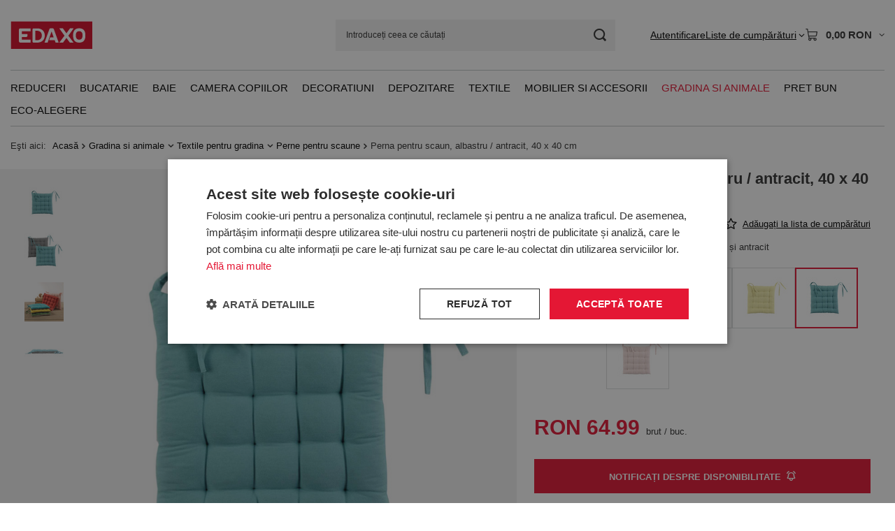

--- FILE ---
content_type: text/html; charset=utf-8
request_url: https://edaxo.ro/product-rum-63366-Perna-pentru-scaun-albastru-antracit-40-x-40-cm.html
body_size: 35463
content:
<!DOCTYPE html>
<html lang="ro" class="--vat --gross " ><head><link rel="preload" as="image" fetchpriority="high" href="/hpeciai/9b8d1406519486226bc5d19b3b22e614/rum_pm_Perna-pentru-scaun-albastru-antracit-40-x-40-cm-63366_3.jpg"><meta name="viewport" content="initial-scale = 1.0, maximum-scale = 5.0, width=device-width, viewport-fit=cover"><meta http-equiv="Content-Type" content="text/html; charset=utf-8"><meta http-equiv="X-UA-Compatible" content="IE=edge"><title>Perna pentru scaun, albastru / antracit, 40 x 40 cm albastru</title><meta name="keywords" content="Perna pentru scaun, albastru / antracit, 40 x 40 cm"><meta name="description" content="Perna pentru scaun, albastru / antracit, 40 x 40 cm - Perna pătrată pentru scaun în culoarea albastră și antracit"><link rel="icon" href="/gfx/rum/favicon.ico"><meta name="theme-color" content="#E41734"><meta name="msapplication-navbutton-color" content="#E41734"><meta name="apple-mobile-web-app-status-bar-style" content="#E41734"><link rel="stylesheet" type="text/css" href="/gfx/rum/projector_style.css.gzip?r=1765442950"><style>
							#photos_slider[data-skeleton] .photos__link:before {
								padding-top: calc(min((640/640 * 100%), 640px));
							}
							@media (min-width: 979px) {.photos__slider[data-skeleton] .photos__figure:not(.--nav):first-child .photos__link {
								max-height: 640px;
							}}
						</style><script>var app_shop={urls:{prefix:'data="/gfx/'.replace('data="', '')+'rum/',graphql:'/graphql/v1/'},vars:{meta:{viewportContent:'initial-scale = 1.0, maximum-scale = 5.0, width=device-width, viewport-fit=cover'},priceType:'gross',priceTypeVat:true,productDeliveryTimeAndAvailabilityWithBasket:false,geoipCountryCode:'US',fairShopLogo: { enabled: true, image: '/gfx/standards/superfair_light.svg'},currency:{id:'RON',symbol:'RON',country:'ro',format:'###,##0.00',beforeValue:false,space:true,decimalSeparator:',',groupingSeparator:' '},language:{id:'rum',symbol:'ro',name:'Romanian'},omnibus:{enabled:true,rebateCodeActivate:false,hidePercentageDiscounts:false,},},txt:{priceTypeText:' brut',},fn:{},fnrun:{},files:[],graphql:{}};const getCookieByName=(name)=>{const value=`; ${document.cookie}`;const parts = value.split(`; ${name}=`);if(parts.length === 2) return parts.pop().split(';').shift();return false;};if(getCookieByName('freeeshipping_clicked')){document.documentElement.classList.remove('--freeShipping');}if(getCookieByName('rabateCode_clicked')){document.documentElement.classList.remove('--rabateCode');}function hideClosedBars(){const closedBarsArray=JSON.parse(localStorage.getItem('closedBars'))||[];if(closedBarsArray.length){const styleElement=document.createElement('style');styleElement.textContent=`${closedBarsArray.map((el)=>`#${el}`).join(',')}{display:none !important;}`;document.head.appendChild(styleElement);}}hideClosedBars();</script><meta name="robots" content="index,follow"><meta name="rating" content="general">
<!-- Begin LoginOptions html -->

<style>
#client_new_social .service_item[data-name="service_Apple"]:before, 
#cookie_login_social_more .service_item[data-name="service_Apple"]:before,
.oscop_contact .oscop_login__service[data-service="Apple"]:before {
    display: block;
    height: 2.6rem;
    content: url('/gfx/standards/apple.svg?r=1743165583');
}
.oscop_contact .oscop_login__service[data-service="Apple"]:before {
    height: auto;
    transform: scale(0.8);
}
#client_new_social .service_item[data-name="service_Apple"]:has(img.service_icon):before,
#cookie_login_social_more .service_item[data-name="service_Apple"]:has(img.service_icon):before,
.oscop_contact .oscop_login__service[data-service="Apple"]:has(img.service_icon):before {
    display: none;
}
</style>

<!-- End LoginOptions html -->

<!-- Open Graph -->
<meta property="og:type" content="website"><meta property="og:url" content="https://edaxo.ro/product-rum-63366-Perna-pentru-scaun-albastru-antracit-40-x-40-cm.html
"><meta property="og:title" content="Perna pentru scaun, albastru / antracit, 40 x 40 cm"><meta property="og:description" content="Perna pătrată pentru scaun în culoarea albastră și antracit"><meta property="og:site_name" content="EDAXO.ro"><meta property="og:locale" content="ro_RO"><meta property="og:image" content="https://edaxo.ro/hpeciai/e56ed313a9248d7b30a9f08a0cf4b6ad/rum_pl_Perna-pentru-scaun-albastru-antracit-40-x-40-cm-63366_3.jpg"><meta property="og:image:width" content="640"><meta property="og:image:height" content="640"><link rel="manifest" href="https://edaxo.ro/data/include/pwa/13/manifest.json?t=3"><meta name="apple-mobile-web-app-capable" content="yes"><meta name="apple-mobile-web-app-status-bar-style" content="black"><meta name="apple-mobile-web-app-title" content="edaxo.ro"><link rel="apple-touch-icon" href="/data/include/pwa/13/icon-128.png"><link rel="apple-touch-startup-image" href="/data/include/pwa/13/logo-512.png" /><meta name="msapplication-TileImage" content="/data/include/pwa/13/icon-144.png"><meta name="msapplication-TileColor" content="#2F3BA2"><meta name="msapplication-starturl" content="/"><script type="application/javascript">var _adblock = true;</script><script async src="/data/include/advertising.js"></script><script type="application/javascript">var statusPWA = {
                online: {
                    txt: "Połączono z internetem",
                    bg: "#5fa341"
                },
                offline: {
                    txt: "Brak połączenia z internetem",
                    bg: "#eb5467"
                }
            }</script><script async type="application/javascript" src="/ajax/js/pwa_online_bar.js?v=1&r=6"></script>
<!-- End Open Graph -->

<link rel="canonical" href="https://edaxo.ro/product-rum-63366-Perna-pentru-scaun-albastru-antracit-40-x-40-cm.html" />

<link rel="stylesheet" type="text/css" href="/data/designs/60dd8e714198c7.49667861_11/gfx/rum/custom.css.gzip?r=1765904061">            <!-- Google Tag Manager -->
                    <script >(function(w,d,s,l,i){w[l]=w[l]||[];w[l].push({'gtm.start':
                    new Date().getTime(),event:'gtm.js'});var f=d.getElementsByTagName(s)[0],
                    j=d.createElement(s),dl=l!='dataLayer'?'&l='+l:'';j.async=true;j.src=
                    'https://www.googletagmanager.com/gtm.js?id='+i+dl;f.parentNode.insertBefore(j,f);
                    })(window,document,'script','dataLayer','GTM-56G6SJB');</script>
            <!-- End Google Tag Manager -->
<!-- Begin CPA html or js -->


<!-- 13|181|90 -->
<!-- Prefixbox Integration -->
<script> window.prefixboxAnalytics=window.prefixboxAnalytics||function(t,s,p){(window.pfbxQueue=window.pfbxQueue||[]).push({type:t,source:s,params:p});}; </script>
<script async id="prefixbox-integration" website="71a4780d-5281-4c30-a639-b96529b57e3c" src="https://cdn.prefixbox.com/plugin/integration.js"></script>
<!-- End Prefixbox Integration -->
<!-- 13|184|93 -->
<meta name="google-site-verification" content="pv3ig4FlsapH709xFSKV10qDwAbiwd4y6jshDRRYOj4" />

<!-- End CPA html or js -->

<!-- Begin additional html or js -->


<!--312|13|222| modified: 2020-10-30 15:43:17-->
<style>#menu_settings > .open_trigger {
    display: none;
}
</style>
<!--324|13|230| modified: 2020-11-12 10:16:48-->
<style>
#menu_contact ul > li:last-child {
    display: none;
}
</style>
<!--414|13|277| modified: 2025-12-17 14:14:28-->
<!-- LuigisBOX integration RO -->
<script async src="https://scripts.luigisbox.tech/LBX-349688.js"></script>
<!--416|13|279| modified: 2023-03-06 10:26:04-->
<script>document.querySelector("meta[name='theme-color']").setAttribute("content", "#e51437")</script>
<!--449|13|288| modified: 2025-07-18 11:18:33-->
<script>  window.dataLayer = window.dataLayer || [];
  var clientEmail = "";
 
  // Push email only if it is available
  if (clientEmail && clientEmail.indexOf("@") > -1) {
    dataLayer.push({
      'event': 'clientEmailAvailable',
      'clientEmail': clientEmail
    });
  }</script>
<!--441|13|282| modified: 2024-03-13 08:49:00-->
<meta name="google-site-verification" content="50QsIoYkqmet4Rjrm4bi1t7Y6Y3fhgzzAF8RD3d2P64" />

<!-- End additional html or js -->
                <script>
                if (window.ApplePaySession && window.ApplePaySession.canMakePayments()) {
                    var applePayAvailabilityExpires = new Date();
                    applePayAvailabilityExpires.setTime(applePayAvailabilityExpires.getTime() + 2592000000); //30 days
                    document.cookie = 'applePayAvailability=yes; expires=' + applePayAvailabilityExpires.toUTCString() + '; path=/;secure;'
                    var scriptAppleJs = document.createElement('script');
                    scriptAppleJs.src = "/ajax/js/apple.js?v=3";
                    if (document.readyState === "interactive" || document.readyState === "complete") {
                          document.body.append(scriptAppleJs);
                    } else {
                        document.addEventListener("DOMContentLoaded", () => {
                            document.body.append(scriptAppleJs);
                        });  
                    }
                } else {
                    document.cookie = 'applePayAvailability=no; path=/;secure;'
                }
                </script>
                <script>let paypalDate = new Date();
                    paypalDate.setTime(paypalDate.getTime() + 86400000);
                    document.cookie = 'payPalAvailability_RON=-1; expires=' + paypalDate.getTime() + '; path=/; secure';
                </script></head><body><div id="container" class="projector_page container max-width-1200"><header class=" commercial_banner"><script class="ajaxLoad">app_shop.vars.vat_registered="true";app_shop.vars.currency_format="###,##0.00";app_shop.vars.currency_before_value=false;app_shop.vars.currency_space=true;app_shop.vars.symbol="RON";app_shop.vars.id="RON";app_shop.vars.baseurl="http://edaxo.ro/";app_shop.vars.sslurl="https://edaxo.ro/";app_shop.vars.curr_url="%2Fproduct-rum-63366-Perna-pentru-scaun-albastru-antracit-40-x-40-cm.html";var currency_decimal_separator=',';var currency_grouping_separator=' ';app_shop.vars.blacklist_extension=["exe","com","swf","js","php"];app_shop.vars.blacklist_mime=["application/javascript","application/octet-stream","message/http","text/javascript","application/x-deb","application/x-javascript","application/x-shockwave-flash","application/x-msdownload"];app_shop.urls.contact="/contact-rum.html";</script><div id="viewType" style="display:none"></div><div id="menu_skip" class="menu_skip"><a href="#layout" class="btn --outline --medium menu_skip__link --layout">Treci la conținutul paginii</a><a href="#menu_categories" class="btn --outline --medium menu_skip__link --menu">Przejdź do kategorii</a></div><div id="logo" class="d-flex align-items-center"><a href="https://edaxo.ro/" target="_self" aria-label="Logo-ul magazinului"><img src="/data/gfx/mask/rum/logo_13_big.jpg" alt="EDAXO" width="117" height="40"></a></div><form action="https://edaxo.ro/search.php" method="get" id="menu_search" class="menu_search"><a href="#showSearchForm" class="menu_search__mobile" aria-label="Cautare"></a><div class="menu_search__block"><div class="menu_search__item --input"><input class="menu_search__input" type="text" name="text" autocomplete="off" placeholder="Introduceți ceea ce căutați" aria-label="Introduceți ceea ce căutați"><button class="menu_search__submit" type="submit" aria-label="Cautare"></button></div><div class="menu_search__item --results search_result"></div></div></form><div id="menu_top" class="menu_top"><div id="menu_settings" class="align-items-center justify-content-center justify-content-lg-end"><div class="open_trigger hover__wrapper --hover_touch" tabindex="0" aria-label="Kliknij, aby zmienić walutę"><span class="d-none d-md-inline-block flag_txt">RON</span><i class="icon-angle-down d-none d-md-inline-block"></i><form class="hover__element --right" action="https://edaxo.ro/settings.php" method="post"><ul><li><div class="form-group"><span for="menu_settings_curr">Valuta</span><div class="select-after"><select class="form-control" name="curr" id="menu_settings_curr" aria-label="Valuta"><option value="RON" selected>RON</option><option value="PLN">zł (1 RON = 0.8256zł)
																</option></select></div></div></li><li class="buttons"><button class="btn --solid --large" type="submit">
									Aplică modificările
								</button></li></ul></form></div></div><div class="account_links"><a class="account_links__item" href="https://edaxo.ro/login.php"><span class="account_links__text --logged-out">Autentificare</span></a></div><div class="shopping_list_top hover__wrapper" data-empty="true"><a href="https://edaxo.ro/ro/shoppinglist/" class="wishlist_link slt_link --empty" aria-label="Liste de cumpărături"><span class="slt_link__text">Liste de cumpărături</span></a><div class="slt_lists hover__element"><ul class="slt_lists__nav"><li class="slt_lists__nav_item" data-list_skeleton="true" data-list_id="true" data-shared="true"><a href="#" class="slt_lists__nav_link" data-list_href="true"><span class="slt_lists__nav_name" data-list_name="true"></span><span class="slt_lists__count" data-list_count="true">0</span></a></li><li class="slt_lists__nav_item --empty"><a class="slt_lists__nav_link --empty" href="https://edaxo.ro/ro/shoppinglist/"><span class="slt_lists__nav_name" data-list_name="true">Lista de cumparaturi</span><span class="slt_lists__count" data-list_count="true">0</span></a></li></ul></div></div><div id="menu_basket" class="top_basket hover__wrapper --skeleton --mobile_hide"><a class="top_basket__sub" title="Mergi la Coş" href="/basketedit.php" aria-label="Valoarea coșului: 0,00 RON"><span class="badge badge-info"></span><strong class="top_basket__price">0,00 RON</strong></a><div class="top_basket__express_checkout_container"><express-checkout type="basket"></express-checkout></div><script>
        app_shop.vars.cache_html = true;
      </script><div class="top_basket__details hover__element --skeleton"><div class="top_basket__skeleton --name"></div><div class="top_basket__skeleton --product"></div><div class="top_basket__skeleton --product"></div><div class="top_basket__skeleton --product --last"></div><div class="top_basket__skeleton --sep"></div><div class="top_basket__skeleton --summary"></div></div></div><template id="top_basket_product"><div class="top_basket__product"><a class="top_basket__img" title=""><picture><source type="image/webp" srcset=""></source><img src="" alt=""></picture></a><a class="top_basket__link" title=""></a><div class="top_basket__prices"><span class="top_basket__price"></span><span class="top_basket__unit"></span><span class="top_basket__vat"></span></div></div></template><template id="top_basket_summary"><div class="top_basket__summary_shipping_free"><span class="top_basket__summary_label --freeshipping_limit">Ce lipsește pentru livrarea gratuită <span class="top_basket__summary_value"></span></span><span class="progress_bar"><span class="progress_bar__value"></span></span></div><div class="top_basket__summary_item --worth"><span class="top_basket__summary_label">Valoarea comenzii:</span><b class="top_basket__summary_value"></b></div><div class="top_basket__summary_item --shipping"><span class="top_basket__summary_label">Costul expedierii:</span><b class="top_basket__summary_value"></b></div><div class="top_basket__buttons"><a class="btn --solid --large" data-ec-class="btn --outline --large" title="Mergi la Coş" href="/basketedit.php">
        Mergi la Coş
      </a><div id="top_basket__express_checkout_placeholder"></div></div></template><template id="top_basket_details"><div class="top_basket__details hover__element"><div class="top_basket__details_sub"><div class="headline"><span class="headline__name">coșul tău (<span class="top_basket__count"></span>)</span></div><div class="top_basket__products"></div><div class="top_basket__summary"></div></div></div></template></div><nav id="menu_categories" class="wide" aria-label="Kategorie główne"><button type="button" class="navbar-toggler" aria-label="Menu"><i class="icon-reorder"></i></button><div class="navbar-collapse" id="menu_navbar"><ul class="navbar-nav mx-md-n2"><li class="nav-item"><span class="nav-link-wrapper"><a  href="/rum_m_Reduceri-13593.html" target="_self" title="Reduceri" class="nav-link --l1" >Reduceri</a><button class="nav-link-expand" type="button" aria-label="Reduceri, Menu"></button></span><ul class="navbar-subnav"><li class="nav-header"><a href="#backLink" class="nav-header__backLink"><i class="icon-angle-left"></i></a><a  href="/rum_m_Reduceri-13593.html" target="_self" title="Reduceri" class="nav-link --l1" >Reduceri</a></li><li class="nav-item empty"><a  href="/rum_m_Reduceri_Reduceri-de-Craciun-13602.html" target="_self" title="Reduceri de Crăciun" class="nav-link --l2" >Reduceri de Crăciun</a></li><li class="nav-item empty"><a  href="/rum_m_Reduceri_Reduceri-bucatarie-13594.html" target="_self" title="Reduceri bucătărie" class="nav-link --l2" >Reduceri bucătărie</a></li><li class="nav-item empty"><a  href="/rum_m_Reduceri_Reduceri-baie-13595.html" target="_self" title="Reduceri baie" class="nav-link --l2" >Reduceri baie</a></li><li class="nav-item empty"><a  href="/rum_m_Reduceri_Reduceri-decoratiuni-13596.html" target="_self" title="Reduceri decorațiuni" class="nav-link --l2" >Reduceri decorațiuni</a></li><li class="nav-item empty"><a  href="/rum_m_Reduceri_Reduceri-depozitare-13597.html" target="_self" title="Reduceri depozitare" class="nav-link --l2" >Reduceri depozitare</a></li><li class="nav-item empty"><a  href="/rum_m_Reduceri_Reduceri-mobila-si-accesorii-13598.html" target="_self" title="Reduceri mobilă și accesorii" class="nav-link --l2" >Reduceri mobilă și accesorii</a></li><li class="nav-item empty"><a  href="/rum_m_Reduceri_Reduceri-textile-pentru-casa-13599.html" target="_self" title="Reduceri textile pentru casă" class="nav-link --l2" >Reduceri textile pentru casă</a></li><li class="nav-item empty"><a  href="/rum_m_Reduceri_Reduceri-gradina-13600.html" target="_self" title="Reduceri grădină" class="nav-link --l2" >Reduceri grădină</a></li><li class="nav-item empty"><a  href="/rum_m_Reduceri_Reduceri-camera-copilului-13601.html" target="_self" title="Reduceri cameră copilului" class="nav-link --l2" >Reduceri cameră copilului</a></li><li class="nav-item empty"><a  href="/rum_m_Reduceri_Reduceri-produse-WENKO-13603.html" target="_self" title="Reduceri produse WENKO" class="nav-link --l2" >Reduceri produse WENKO</a></li></ul></li><li class="nav-item"><span class="nav-link-wrapper"><a  href="/rum_m_Bucatarie-8388.html" target="_self" title="Bucatarie" class="nav-link --l1" >Bucatarie</a><button class="nav-link-expand" type="button" aria-label="Bucatarie, Menu"></button></span><ul class="navbar-subnav"><li class="nav-header"><a href="#backLink" class="nav-header__backLink"><i class="icon-angle-left"></i></a><a  href="/rum_m_Bucatarie-8388.html" target="_self" title="Bucatarie" class="nav-link --l1" >Bucatarie</a></li><li class="nav-item"><a  href="/rum_m_Bucatarie_Accesorii-si-ustensile-de-bucatarie-8389.html" target="_self" title="Accesorii si ustensile de bucatarie" class="nav-link --l2" >Accesorii si ustensile de bucatarie</a><ul class="navbar-subsubnav more"><li class="nav-header"><a href="#backLink" class="nav-header__backLink"><i class="icon-angle-left"></i></a><a  href="/rum_m_Bucatarie_Accesorii-si-ustensile-de-bucatarie-8389.html" target="_self" title="Accesorii si ustensile de bucatarie" class="nav-link --l2" >Accesorii si ustensile de bucatarie</a></li><li class="nav-item"><a  href="/rum_m_Bucatarie_Accesorii-si-ustensile-de-bucatarie_Storcatoare-si-curatatoare-de-legume-8390.html" target="_self" title="Storcatoare si curatatoare de legume" class="nav-link --l3" >Storcatoare si curatatoare de legume</a></li><li class="nav-item"><a  href="/rum_m_Bucatarie_Accesorii-si-ustensile-de-bucatarie_Tocatoare-8397.html" target="_self" title="Tocatoare" class="nav-link --l3" >Tocatoare</a></li><li class="nav-item"><a  href="/rum_m_Bucatarie_Accesorii-si-ustensile-de-bucatarie_Recipiente-pentru-condimente-8398.html" target="_self" title="Recipiente pentru condimente" class="nav-link --l3" >Recipiente pentru condimente</a></li><li class="nav-item"><a  href="/rum_m_Bucatarie_Accesorii-si-ustensile-de-bucatarie_Razatoare-8399.html" target="_self" title="Razatoare" class="nav-link --l3" >Razatoare</a></li><li class="nav-item"><a  href="/rum_m_Bucatarie_Accesorii-si-ustensile-de-bucatarie_Castroane-si-strecuratoare-8464.html" target="_self" title="Castroane si strecuratoare" class="nav-link --l3" >Castroane si strecuratoare</a></li><li class="nav-item"><a  href="/rum_m_Bucatarie_Accesorii-si-ustensile-de-bucatarie_Cutite-si-accesorii-8548.html" target="_self" title="Cutite si accesorii " class="nav-link --l3" >Cutite si accesorii </a></li><li class="nav-item"><a  href="/rum_m_Bucatarie_Accesorii-si-ustensile-de-bucatarie_Tigai-8549.html" target="_self" title="Tigai" class="nav-link --l3" >Tigai</a></li><li class="nav-item"><a  href="/rum_m_Bucatarie_Accesorii-si-ustensile-de-bucatarie_Oalele-8550.html" target="_self" title="Oalele" class="nav-link --l3" >Oalele</a></li><li class="nav-item"><a  href="/rum_m_Bucatarie_Accesorii-si-ustensile-de-bucatarie_Rasnite-si-mojdare-8551.html" target="_self" title="Rasnite si mojdare" class="nav-link --l3" >Rasnite si mojdare</a></li><li class="nav-item"><a  href="/rum_m_Bucatarie_Accesorii-si-ustensile-de-bucatarie_Cantare-8552.html" target="_self" title="Cantare" class="nav-link --l3" >Cantare</a></li><li class="nav-item"><a  href="/rum_m_Bucatarie_Accesorii-si-ustensile-de-bucatarie_Accesorii-pentru-cafea-8553.html" target="_self" title="Accesorii pentru cafea ☕" class="nav-link --l3" >Accesorii pentru cafea ☕</a></li><li class="nav-item"><a  href="/rum_m_Bucatarie_Accesorii-si-ustensile-de-bucatarie_Accesorii-pentru-ceai-8554.html" target="_self" title="Accesorii pentru ceai " class="nav-link --l3" >Accesorii pentru ceai </a></li><li class="nav-item"><a  href="/rum_m_Bucatarie_Accesorii-si-ustensile-de-bucatarie_Suporturi-pentru-carti-de-bucati-8555.html" target="_self" title="Suporturi pentru carti de bucati" class="nav-link --l3" >Suporturi pentru carti de bucati</a></li><li class="nav-item"><a  href="/rum_m_Bucatarie_Accesorii-si-ustensile-de-bucatarie_Teluri-8556.html" target="_self" title="Teluri" class="nav-link --l3" >Teluri</a></li><li class="nav-item"><a  href="/rum_m_Bucatarie_Accesorii-si-ustensile-de-bucatarie_Pensule-spatule-si-linguri-8557.html" target="_self" title="Pensule, spatule si linguri" class="nav-link --l3" >Pensule, spatule si linguri</a></li><li class="nav-item"><a  href="/rum_m_Bucatarie_Accesorii-si-ustensile-de-bucatarie_Cleste-8558.html" target="_self" title="Cleste" class="nav-link --l3" >Cleste</a></li><li class="nav-item"><a  href="/rum_m_Bucatarie_Accesorii-si-ustensile-de-bucatarie_Accesorii-pentru-oua-8559.html" target="_self" title="Accesorii pentru oua" class="nav-link --l3" >Accesorii pentru oua</a></li><li class="nav-item"><a  href="/rum_m_Bucatarie_Accesorii-si-ustensile-de-bucatarie_Altele-8560.html" target="_self" title="Altele" class="nav-link --l3" >Altele</a></li><li class="nav-item"><a  href="/rum_m_Bucatarie_Accesorii-si-ustensile-de-bucatarie_Textile-de-bucatarie-8561.html" target="_self" title="Textile de bucatarie" class="nav-link --l3" >Textile de bucatarie</a></li><li class="nav-item"><a  href="/rum_m_Bucatarie_Accesorii-si-ustensile-de-bucatarie_Timere-8562.html" target="_self" title="Timere" class="nav-link --l3" >Timere</a></li><li class="nav-item"><a  href="/rum_m_Bucatarie_Accesorii-si-ustensile-de-bucatarie_Accesorii-pentru-ceai-12097.html" target="_self" title="Accesorii pentru ceai ☕" class="nav-link --l3" >Accesorii pentru ceai ☕</a></li><li class="nav-item"><a  href="/rum_m_Bucatarie_Accesorii-si-ustensile-de-bucatarie_Cutite-si-accesorii-de-bucatarie-13260.html" target="_self" title="Cutite si accesorii de bucatarie" class="nav-link --l3" >Cutite si accesorii de bucatarie</a></li><li class="nav-item --extend"><a href="" class="nav-link --l3" txt_alt="- Colaps">+ Extinde</a></li></ul></li><li class="nav-item"><a  href="/rum_m_Bucatarie_Servirea-si-decorarea-mesei-8400.html" target="_self" title="Servirea si decorarea mesei" class="nav-link --l2" >Servirea si decorarea mesei</a><ul class="navbar-subsubnav more"><li class="nav-header"><a href="#backLink" class="nav-header__backLink"><i class="icon-angle-left"></i></a><a  href="/rum_m_Bucatarie_Servirea-si-decorarea-mesei-8400.html" target="_self" title="Servirea si decorarea mesei" class="nav-link --l2" >Servirea si decorarea mesei</a></li><li class="nav-item"><a  href="/rum_m_Bucatarie_Servirea-si-decorarea-mesei_Accesorii-pentru-bar-8401.html" target="_self" title="Accesorii pentru bar" class="nav-link --l3" >Accesorii pentru bar</a></li><li class="nav-item"><a  href="/rum_m_Bucatarie_Servirea-si-decorarea-mesei_Ulcioare-si-infuzoare-8402.html" target="_self" title="Ulcioare si infuzoare" class="nav-link --l3" >Ulcioare si infuzoare</a></li><li class="nav-item"><a  href="/rum_m_Bucatarie_Servirea-si-decorarea-mesei_Cani-ceasti-pahare-pahare-cu-picior-8406.html" target="_self" title="Cani, ceasti, pahare, pahare cu picior" class="nav-link --l3" >Cani, ceasti, pahare, pahare cu picior</a></li><li class="nav-item"><a  href="/rum_m_Bucatarie_Servirea-si-decorarea-mesei_Platouri-8407.html" target="_self" title="Platouri" class="nav-link --l3" >Platouri</a></li><li class="nav-item"><a  href="/rum_m_Bucatarie_Servirea-si-decorarea-mesei_Altele-8408.html" target="_self" title="Altele" class="nav-link --l3" >Altele</a></li><li class="nav-item"><a  href="/rum_m_Bucatarie_Servirea-si-decorarea-mesei_Tacamuri-8409.html" target="_self" title="Tacamuri" class="nav-link --l3" >Tacamuri</a></li><li class="nav-item"><a  href="/rum_m_Bucatarie_Servirea-si-decorarea-mesei_Tavi-8410.html" target="_self" title="Tavi" class="nav-link --l3" >Tavi</a></li><li class="nav-item"><a  href="/rum_m_Bucatarie_Servirea-si-decorarea-mesei_Seturi-de-masa-8411.html" target="_self" title="Seturi de masa" class="nav-link --l3" >Seturi de masa</a></li><li class="nav-item"><a  href="/rum_m_Bucatarie_Servirea-si-decorarea-mesei_Seturi-pentru-aperitive-8412.html" target="_self" title="Seturi pentru aperitive" class="nav-link --l3" >Seturi pentru aperitive</a></li><li class="nav-item"><a  href="/rum_m_Bucatarie_Servirea-si-decorarea-mesei_Masute-pentru-mic-dejun-8466.html" target="_self" title="Masute pentru mic dejun" class="nav-link --l3" >Masute pentru mic dejun</a></li><li class="nav-item"><a  href="/rum_m_Bucatarie_Servirea-si-decorarea-mesei_Seturi-pentru-Fondue-8568.html" target="_self" title="Seturi pentru Fondue" class="nav-link --l3" >Seturi pentru Fondue</a></li><li class="nav-item"><a  href="/rum_m_Bucatarie_Servirea-si-decorarea-mesei_Recipiente-pentru-condimente-8569.html" target="_self" title="Recipiente pentru condimente" class="nav-link --l3" >Recipiente pentru condimente</a></li><li class="nav-item"><a  href="/rum_m_Bucatarie_Servirea-si-decorarea-mesei_Suporturi-pentru-sticle-de-vin-8570.html" target="_self" title="Suporturi pentru sticle de vin" class="nav-link --l3" >Suporturi pentru sticle de vin</a></li><li class="nav-item"><a  href="/rum_m_Bucatarie_Servirea-si-decorarea-mesei_Borcane-carafe-si-ulcioare-pentru-bauturi-racoritoare-8571.html" target="_self" title="Borcane, carafe si ulcioare pentru bauturi racoritoare" class="nav-link --l3" >Borcane, carafe si ulcioare pentru bauturi racoritoare</a></li><li class="nav-item"><a  href="/rum_m_Bucatarie_Servirea-si-decorarea-mesei_Fructiere-si-cosuri-pentru-fructe-8572.html" target="_self" title="Fructiere si cosuri pentru fructe" class="nav-link --l3" >Fructiere si cosuri pentru fructe</a></li><li class="nav-item"><a  href="/rum_m_Bucatarie_Servirea-si-decorarea-mesei_Masute-de-bar-8573.html" target="_self" title="Masute de bar" class="nav-link --l3" >Masute de bar</a></li><li class="nav-item"><a  href="/rum_m_Bucatarie_Servirea-si-decorarea-mesei_Farfurii-si-boluri-din-ceramica-8574.html" target="_self" title="Farfurii si boluri din ceramica" class="nav-link --l3" >Farfurii si boluri din ceramica</a></li><li class="nav-item"><a  href="/rum_m_Bucatarie_Servirea-si-decorarea-mesei_Individuale-si-fete-de-masa-8575.html" target="_self" title="Individuale si fete de masa" class="nav-link --l3" >Individuale si fete de masa</a></li><li class="nav-item"><a  href="/rum_m_Bucatarie_Servirea-si-decorarea-mesei_Suporturi-pentru-servetele-si-servetele-8576.html" target="_self" title="Suporturi pentru servetele si servetele" class="nav-link --l3" >Suporturi pentru servetele si servetele</a></li><li class="nav-item"><a  href="/rum_m_Bucatarie_Servirea-si-decorarea-mesei_Zaharnite-8577.html" target="_self" title="Zaharnite" class="nav-link --l3" >Zaharnite</a></li><li class="nav-item"><a  href="/rum_m_Bucatarie_Servirea-si-decorarea-mesei_Cosuri-pentru-paine-8578.html" target="_self" title="Cosuri pentru paine" class="nav-link --l3" >Cosuri pentru paine</a></li><li class="nav-item --extend"><a href="" class="nav-link --l3" txt_alt="- Colaps">+ Extinde</a></li></ul></li><li class="nav-item"><a  href="/rum_m_Bucatarie_Depozitarea-alimentelor-8413.html" target="_self" title="Depozitarea alimentelor" class="nav-link --l2" >Depozitarea alimentelor</a><ul class="navbar-subsubnav"><li class="nav-header"><a href="#backLink" class="nav-header__backLink"><i class="icon-angle-left"></i></a><a  href="/rum_m_Bucatarie_Depozitarea-alimentelor-8413.html" target="_self" title="Depozitarea alimentelor" class="nav-link --l2" >Depozitarea alimentelor</a></li><li class="nav-item"><a  href="/rum_m_Bucatarie_Depozitarea-alimentelor_Recipiente-din-sticla-8414.html" target="_self" title="Recipiente din sticla" class="nav-link --l3" >Recipiente din sticla</a></li><li class="nav-item"><a  href="/rum_m_Bucatarie_Depozitarea-alimentelor_Recipiente-din-material-sintetic-8465.html" target="_self" title="Recipiente din material sintetic" class="nav-link --l3" >Recipiente din material sintetic</a></li><li class="nav-item"><a  href="/rum_m_Bucatarie_Depozitarea-alimentelor_Cutii-pentru-paine-8530.html" target="_self" title="Cutii pentru paine" class="nav-link --l3" >Cutii pentru paine</a></li><li class="nav-item"><a  href="/rum_m_Bucatarie_Depozitarea-alimentelor_Cutii-din-metal-8531.html" target="_self" title="Cutii din metal" class="nav-link --l3" >Cutii din metal</a></li><li class="nav-item"><a  href="/rum_m_Bucatarie_Depozitarea-alimentelor_Recipiente-din-ceramica-8532.html" target="_self" title="Recipiente din ceramica" class="nav-link --l3" >Recipiente din ceramica</a></li><li class="nav-item"><a  href="/rum_m_Bucatarie_Depozitarea-alimentelor_Cutii-pentru-ceai-si-cutii-din-lemn-8533.html" target="_self" title="Cutii pentru ceai si cutii din lemn" class="nav-link --l3" >Cutii pentru ceai si cutii din lemn</a></li><li class="nav-item"><a  href="/rum_m_Bucatarie_Depozitarea-alimentelor_Recipiente-ermetice-8534.html" target="_self" title="Recipiente ermetice" class="nav-link --l3" >Recipiente ermetice</a></li><li class="nav-item"><a  href="/rum_m_Bucatarie_Depozitarea-alimentelor_Cutii-pentru-mic-dejun-8535.html" target="_self" title="Cutii pentru mic dejun" class="nav-link --l3" >Cutii pentru mic dejun</a></li><li class="nav-item"><a  href="/rum_m_Bucatarie_Depozitarea-alimentelor_Altele-8536.html" target="_self" title="Altele" class="nav-link --l3" >Altele</a></li></ul></li><li class="nav-item"><a  href="/rum_m_Bucatarie_Decor-in-bucatarie-8415.html" target="_self" title="Decor in bucatarie" class="nav-link --l2" >Decor in bucatarie</a><ul class="navbar-subsubnav"><li class="nav-header"><a href="#backLink" class="nav-header__backLink"><i class="icon-angle-left"></i></a><a  href="/rum_m_Bucatarie_Decor-in-bucatarie-8415.html" target="_self" title="Decor in bucatarie" class="nav-link --l2" >Decor in bucatarie</a></li><li class="nav-item"><a  href="/rum_m_Bucatarie_Decor-in-bucatarie_Accesorii-de-spalat-vase-8416.html" target="_self" title="Accesorii de spalat vase" class="nav-link --l3" >Accesorii de spalat vase</a></li><li class="nav-item"><a  href="/rum_m_Bucatarie_Decor-in-bucatarie_Electrocasnice-mici-8417.html" target="_self" title="Electrocasnice mici" class="nav-link --l3" >Electrocasnice mici</a></li><li class="nav-item"><a  href="/rum_m_Bucatarie_Decor-in-bucatarie_Uscatoare-pentru-vase-8418.html" target="_self" title="Uscatoare pentru vase" class="nav-link --l3" >Uscatoare pentru vase</a></li><li class="nav-item"><a  href="/rum_m_Bucatarie_Decor-in-bucatarie_Suporturi-si-polite-de-bucatarie-8419.html" target="_self" title="Suporturi si polite de bucatarie" class="nav-link --l3" >Suporturi si polite de bucatarie</a></li><li class="nav-item"><a  href="/rum_m_Bucatarie_Decor-in-bucatarie_Suporturi-pentru-prosop-de-hartie-8523.html" target="_self" title="Suporturi pentru prosop de hartie" class="nav-link --l3" >Suporturi pentru prosop de hartie</a></li><li class="nav-item"><a  href="/rum_m_Bucatarie_Decor-in-bucatarie_Altele-8524.html" target="_self" title="Altele" class="nav-link --l3" >Altele</a></li><li class="nav-item"><a  href="/rum_m_Bucatarie_Decor-in-bucatarie_Plite-protectoare-din-sticla-pentru-aragaz-8525.html" target="_self" title="Plite protectoare din sticla pentru aragaz" class="nav-link --l3" >Plite protectoare din sticla pentru aragaz</a></li></ul></li><li class="nav-item"><a  href="/rum_m_Bucatarie_Accesorii-pentru-copt-8537.html" target="_self" title="Accesorii pentru copt" class="nav-link --l2" >Accesorii pentru copt</a><ul class="navbar-subsubnav"><li class="nav-header"><a href="#backLink" class="nav-header__backLink"><i class="icon-angle-left"></i></a><a  href="/rum_m_Bucatarie_Accesorii-pentru-copt-8537.html" target="_self" title="Accesorii pentru copt" class="nav-link --l2" >Accesorii pentru copt</a></li><li class="nav-item"><a  href="/rum_m_Bucatarie_Accesorii-pentru-copt_Pietre-si-accesorii-pentru-pizza-8538.html" target="_self" title="Pietre si accesorii pentru pizza" class="nav-link --l3" >Pietre si accesorii pentru pizza</a></li><li class="nav-item"><a  href="/rum_m_Bucatarie_Accesorii-pentru-copt_Forme-din-silicon-8539.html" target="_self" title="Forme din silicon" class="nav-link --l3" >Forme din silicon</a></li><li class="nav-item"><a  href="/rum_m_Bucatarie_Accesorii-pentru-copt_Vase-termorezistente-8540.html" target="_self" title="Vase termorezistente" class="nav-link --l3" >Vase termorezistente</a></li><li class="nav-item"><a  href="/rum_m_Bucatarie_Accesorii-pentru-copt_Vase-ceramice-de-copt-8541.html" target="_self" title="Vase ceramice de copt" class="nav-link --l3" >Vase ceramice de copt</a></li><li class="nav-item"><a  href="/rum_m_Bucatarie_Accesorii-pentru-copt_Tavi-si-forme-din-metal-8542.html" target="_self" title="Tavi si forme din metal" class="nav-link --l3" >Tavi si forme din metal</a></li><li class="nav-item"><a  href="/rum_m_Bucatarie_Accesorii-pentru-copt_Forme-pentru-torturi-8543.html" target="_self" title="Forme pentru torturi" class="nav-link --l3" >Forme pentru torturi</a></li><li class="nav-item"><a  href="/rum_m_Bucatarie_Accesorii-pentru-copt_Forme-si-decupatoare-aluat-8544.html" target="_self" title="Forme si decupatoare aluat " class="nav-link --l3" >Forme si decupatoare aluat </a></li><li class="nav-item"><a  href="/rum_m_Bucatarie_Accesorii-pentru-copt_Placi-si-plite-pentru-aluat-8545.html" target="_self" title="Placi si plite pentru aluat" class="nav-link --l3" >Placi si plite pentru aluat</a></li><li class="nav-item"><a  href="/rum_m_Bucatarie_Accesorii-pentru-copt_Sucitoare-pentru-aluat-8546.html" target="_self" title="Sucitoare pentru aluat" class="nav-link --l3" >Sucitoare pentru aluat</a></li><li class="nav-item"><a  href="/rum_m_Bucatarie_Accesorii-pentru-copt_Cutii-pentru-fursecuri-si-forme-din-hartie-pentru-briose-8547.html" target="_self" title="Cutii pentru fursecuri si forme din hartie pentru briose" class="nav-link --l3" >Cutii pentru fursecuri si forme din hartie pentru briose</a></li></ul></li><li class="nav-item"><a  href="/rum_m_Bucatarie_Accesori-pentru-decorare-8563.html" target="_self" title="Accesori pentru decorare" class="nav-link --l2" >Accesori pentru decorare</a><ul class="navbar-subsubnav"><li class="nav-header"><a href="#backLink" class="nav-header__backLink"><i class="icon-angle-left"></i></a><a  href="/rum_m_Bucatarie_Accesori-pentru-decorare-8563.html" target="_self" title="Accesori pentru decorare" class="nav-link --l2" >Accesori pentru decorare</a></li><li class="nav-item"><a  href="/rum_m_Bucatarie_Accesori-pentru-decorare_Seturi-pentru-decorare-8564.html" target="_self" title="Seturi pentru decorare" class="nav-link --l3" >Seturi pentru decorare</a></li><li class="nav-item"><a  href="/rum_m_Bucatarie_Accesori-pentru-decorare_Ustensile-pentru-decorare-8567.html" target="_self" title="Ustensile pentru decorare" class="nav-link --l3" >Ustensile pentru decorare</a></li></ul></li><li class="nav-item"><a  href="/rum_m_Bucatarie_Depozitare-alimente-11938.html" target="_self" title="Depozitare alimente" class="nav-link --l2" >Depozitare alimente</a><ul class="navbar-subsubnav"><li class="nav-header"><a href="#backLink" class="nav-header__backLink"><i class="icon-angle-left"></i></a><a  href="/rum_m_Bucatarie_Depozitare-alimente-11938.html" target="_self" title="Depozitare alimente" class="nav-link --l2" >Depozitare alimente</a></li><li class="nav-item"><a  href="/rum_m_Bucatarie_Depozitare-alimente_Untiere-11939.html" target="_self" title="Untiere" class="nav-link --l3" >Untiere</a></li></ul></li><li class="nav-item"><a  href="/rum_m_Bucatarie_Echipamente-de-bucatarie-12099.html" target="_self" title="Echipamente de bucătărie" class="nav-link --l2" >Echipamente de bucătărie</a><ul class="navbar-subsubnav"><li class="nav-header"><a href="#backLink" class="nav-header__backLink"><i class="icon-angle-left"></i></a><a  href="/rum_m_Bucatarie_Echipamente-de-bucatarie-12099.html" target="_self" title="Echipamente de bucătărie" class="nav-link --l2" >Echipamente de bucătărie</a></li><li class="nav-item"><a  href="/rum_m_Bucatarie_Echipamente-de-bucatarie_Accesorii-pentru-frigidere-12100.html" target="_self" title="Accesorii pentru frigidere" class="nav-link --l3" >Accesorii pentru frigidere</a></li><li class="nav-item"><a  href="/rum_m_Bucatarie_Echipamente-de-bucatarie_Accesorii-sertare-12102.html" target="_self" title="Accesorii sertare" class="nav-link --l3" >Accesorii sertare</a></li><li class="nav-item"><a  href="/rum_m_Bucatarie_Echipamente-de-bucatarie_Recipiente-pentru-deseuri-de-bucatarie-12103.html" target="_self" title="Recipiente pentru deșeuri de bucătărie" class="nav-link --l3" >Recipiente pentru deșeuri de bucătărie</a></li></ul></li><li class="nav-item"><a  href="/rum_m_Bucatarie_Servire-si-decoratiuni-pentru-masa-12107.html" target="_self" title="Servire și decorațiuni pentru masă" class="nav-link --l2" >Servire și decorațiuni pentru masă</a><ul class="navbar-subsubnav"><li class="nav-header"><a href="#backLink" class="nav-header__backLink"><i class="icon-angle-left"></i></a><a  href="/rum_m_Bucatarie_Servire-si-decoratiuni-pentru-masa-12107.html" target="_self" title="Servire și decorațiuni pentru masă" class="nav-link --l2" >Servire și decorațiuni pentru masă</a></li><li class="nav-item"><a  href="/rum_m_Bucatarie_Servire-si-decoratiuni-pentru-masa_Farfurii-12108.html" target="_self" title="Farfurii" class="nav-link --l3" >Farfurii</a></li></ul></li><li class="nav-item"><a  href="/rum_m_Bucatarie_Servicii-si-decoratiuni-pentru-masa-13255.html" target="_self" title="Servicii si decoratiuni pentru masa" class="nav-link --l2" >Servicii si decoratiuni pentru masa</a><ul class="navbar-subsubnav"><li class="nav-header"><a href="#backLink" class="nav-header__backLink"><i class="icon-angle-left"></i></a><a  href="/rum_m_Bucatarie_Servicii-si-decoratiuni-pentru-masa-13255.html" target="_self" title="Servicii si decoratiuni pentru masa" class="nav-link --l2" >Servicii si decoratiuni pentru masa</a></li><li class="nav-item"><a  href="/rum_m_Bucatarie_Servicii-si-decoratiuni-pentru-masa_Pahare-13256.html" target="_self" title="Pahare" class="nav-link --l3" >Pahare</a></li></ul></li><li class="nav-item"><a  href="/rum_m_Bucatarie_Echipamente-de-bucatarie-13262.html" target="_self" title="Echipamente de bucatarie" class="nav-link --l2" >Echipamente de bucatarie</a><ul class="navbar-subsubnav"><li class="nav-header"><a href="#backLink" class="nav-header__backLink"><i class="icon-angle-left"></i></a><a  href="/rum_m_Bucatarie_Echipamente-de-bucatarie-13262.html" target="_self" title="Echipamente de bucatarie" class="nav-link --l2" >Echipamente de bucatarie</a></li><li class="nav-item"><a  href="/rum_m_Bucatarie_Echipamente-de-bucatarie_Carlige-rafturi-si-suporturi-de-bucatarie-13263.html" target="_self" title="Carlige, rafturi si suporturi de bucatarie" class="nav-link --l3" >Carlige, rafturi si suporturi de bucatarie</a></li></ul></li></ul></li><li class="nav-item"><span class="nav-link-wrapper"><a  href="/rum_m_Baie-8458.html" target="_self" title="Baie" class="nav-link --l1" >Baie</a><button class="nav-link-expand" type="button" aria-label="Baie, Menu"></button></span><ul class="navbar-subnav"><li class="nav-header"><a href="#backLink" class="nav-header__backLink"><i class="icon-angle-left"></i></a><a  href="/rum_m_Baie-8458.html" target="_self" title="Baie" class="nav-link --l1" >Baie</a></li><li class="nav-item empty"><a  href="/rum_m_Baie_Spa-Acasa-13224.html" target="_self" title="Spa Acasă" class="nav-link --l2" >Spa Acasă</a></li><li class="nav-item"><a  href="/rum_m_Baie_Accesorii-pentru-baie-8459.html" target="_self" title="Accesorii pentru baie" class="nav-link --l2" >Accesorii pentru baie</a><ul class="navbar-subsubnav more"><li class="nav-header"><a href="#backLink" class="nav-header__backLink"><i class="icon-angle-left"></i></a><a  href="/rum_m_Baie_Accesorii-pentru-baie-8459.html" target="_self" title="Accesorii pentru baie" class="nav-link --l2" >Accesorii pentru baie</a></li><li class="nav-item"><a  href="/rum_m_Baie_Accesorii-pentru-baie_Perne-pentru-cada-8460.html" target="_self" title="Perne pentru cada" class="nav-link --l3" >Perne pentru cada</a></li><li class="nav-item"><a  href="/rum_m_Baie_Accesorii-pentru-baie_Capace-WC-8478.html" target="_self" title="Capace WC" class="nav-link --l3" >Capace WC</a></li><li class="nav-item"><a  href="/rum_m_Baie_Accesorii-pentru-baie_Dispensere-pentru-sapun-lichid-8479.html" target="_self" title="Dispensere pentru sapun lichid" class="nav-link --l3" >Dispensere pentru sapun lichid</a></li><li class="nav-item"><a  href="/rum_m_Baie_Accesorii-pentru-baie_Sapuniere-8480.html" target="_self" title="Sapuniere" class="nav-link --l3" >Sapuniere</a></li><li class="nav-item"><a  href="/rum_m_Baie_Accesorii-pentru-baie_Cani-si-recipiente-pentru-periute-de-dinti-8481.html" target="_self" title="Cani si recipiente pentru periute de dinti" class="nav-link --l3" >Cani si recipiente pentru periute de dinti</a></li><li class="nav-item"><a  href="/rum_m_Baie_Accesorii-pentru-baie_Cuiere-si-umerase-8482.html" target="_self" title="Cuiere si umerase" class="nav-link --l3" >Cuiere si umerase</a></li><li class="nav-item"><a  href="/rum_m_Baie_Accesorii-pentru-baie_Suporturi-pentru-prosoape-8483.html" target="_self" title="Suporturi pentru prosoape" class="nav-link --l3" >Suporturi pentru prosoape</a></li><li class="nav-item"><a  href="/rum_m_Baie_Accesorii-pentru-baie_Bare-pentru-cabina-de-dus-8484.html" target="_self" title="Bare pentru cabina de dus" class="nav-link --l3" >Bare pentru cabina de dus</a></li><li class="nav-item"><a  href="/rum_m_Baie_Accesorii-pentru-baie_Suporturi-si-bare-pentru-baie-8486.html" target="_self" title="Suporturi si bare pentru baie" class="nav-link --l3" >Suporturi si bare pentru baie</a></li><li class="nav-item"><a  href="/rum_m_Baie_Accesorii-pentru-baie_Banci-si-taburete-pentru-baie-8487.html" target="_self" title="Banci si taburete pentru baie" class="nav-link --l3" >Banci si taburete pentru baie</a></li><li class="nav-item"><a  href="/rum_m_Baie_Accesorii-pentru-baie_Suporturi-pentru-hartie-igenica-8488.html" target="_self" title="Suporturi pentru hartie igenica" class="nav-link --l3" >Suporturi pentru hartie igenica</a></li><li class="nav-item"><a  href="/rum_m_Baie_Accesorii-pentru-baie_Suporturi-pentru-perii-de-WC-8489.html" target="_self" title="Suporturi pentru perii de WC" class="nav-link --l3" >Suporturi pentru perii de WC</a></li><li class="nav-item"><a  href="/rum_m_Baie_Accesorii-pentru-baie_Cosuri-de-gunoi-pentru-baie-8490.html" target="_self" title="Cosuri de gunoi pentru baie" class="nav-link --l3" >Cosuri de gunoi pentru baie</a></li><li class="nav-item"><a  href="/rum_m_Baie_Accesorii-pentru-baie_Raclete-pentru-geamuri-8491.html" target="_self" title="Raclete pentru geamuri" class="nav-link --l3" >Raclete pentru geamuri</a></li><li class="nav-item"><a  href="/rum_m_Baie_Accesorii-pentru-baie_Seturi-de-accesorii-pentru-baie-8492.html" target="_self" title="Seturi de accesorii pentru baie" class="nav-link --l3" >Seturi de accesorii pentru baie</a></li><li class="nav-item"><a  href="/rum_m_Baie_Accesorii-pentru-baie_Cantare-de-baie-8493.html" target="_self" title="Cantare de baie" class="nav-link --l3" >Cantare de baie</a></li><li class="nav-item"><a  href="/rum_m_Baie_Accesorii-pentru-baie_Intrtinere-baiei-8494.html" target="_self" title="Intrtinere baiei" class="nav-link --l3" >Intrtinere baiei</a></li><li class="nav-item"><a  href="/rum_m_Baie_Accesorii-pentru-baie_Dusuri-tip-ploaie-11920.html" target="_self" title="Dusuri tip ploaie" class="nav-link --l3" >Dusuri tip ploaie</a></li><li class="nav-item"><a  href="/rum_m_Baie_Accesorii-pentru-baie_Coloane-de-dus-11921.html" target="_self" title="Coloane de dus" class="nav-link --l3" >Coloane de dus</a></li><li class="nav-item"><a  href="/rum_m_Baie_Accesorii-pentru-baie_Accesorii-cosmetice-12065.html" target="_self" title="Accesorii cosmetice" class="nav-link --l3" >Accesorii cosmetice</a></li><li class="nav-item --extend"><a href="" class="nav-link --l3" txt_alt="- Colaps">+ Extinde</a></li></ul></li><li class="nav-item"><a  href="/rum_m_Baie_Organizare-in-baie-8470.html" target="_self" title="Organizare in baie" class="nav-link --l2" >Organizare in baie</a><ul class="navbar-subsubnav"><li class="nav-header"><a href="#backLink" class="nav-header__backLink"><i class="icon-angle-left"></i></a><a  href="/rum_m_Baie_Organizare-in-baie-8470.html" target="_self" title="Organizare in baie" class="nav-link --l2" >Organizare in baie</a></li><li class="nav-item"><a  href="/rum_m_Baie_Organizare-in-baie_Polite-pentru-baie-8495.html" target="_self" title="Polite pentru baie" class="nav-link --l3" >Polite pentru baie</a></li><li class="nav-item"><a  href="/rum_m_Baie_Organizare-in-baie_Etajere-pentru-baie-8496.html" target="_self" title="Etajere pentru baie" class="nav-link --l3" >Etajere pentru baie</a></li><li class="nav-item"><a  href="/rum_m_Baie_Organizare-in-baie_Cosuri-si-organizatoare-pentru-cosmetice-8497.html" target="_self" title="Cosuri si organizatoare pentru cosmetice" class="nav-link --l3" >Cosuri si organizatoare pentru cosmetice</a></li><li class="nav-item"><a  href="/rum_m_Baie_Organizare-in-baie_Vase-de-baie-8498.html" target="_self" title="Vase de baie" class="nav-link --l3" >Vase de baie</a></li><li class="nav-item"><a  href="/rum_m_Baie_Organizare-in-baie_Mobilier-de-baie-8499.html" target="_self" title="Mobilier de baie" class="nav-link --l3" >Mobilier de baie</a></li></ul></li><li class="nav-item"><a  href="/rum_m_Baie_Oglinzi-de-baie-8471.html" target="_self" title="Oglinzi de baie" class="nav-link --l2" >Oglinzi de baie</a><ul class="navbar-subsubnav"><li class="nav-header"><a href="#backLink" class="nav-header__backLink"><i class="icon-angle-left"></i></a><a  href="/rum_m_Baie_Oglinzi-de-baie-8471.html" target="_self" title="Oglinzi de baie" class="nav-link --l2" >Oglinzi de baie</a></li><li class="nav-item"><a  href="/rum_m_Baie_Oglinzi-de-baie_Oglinzi-de-podea-8500.html" target="_self" title="Oglinzi de podea" class="nav-link --l3" >Oglinzi de podea</a></li><li class="nav-item"><a  href="/rum_m_Baie_Oglinzi-de-baie_Oglinzi-cosmetice-8501.html" target="_self" title="Oglinzi cosmetice" class="nav-link --l3" >Oglinzi cosmetice</a></li><li class="nav-item"><a  href="/rum_m_Baie_Oglinzi-de-baie_Oglinzi-de-perete-8502.html" target="_self" title="Oglinzi de perete" class="nav-link --l3" >Oglinzi de perete</a></li></ul></li><li class="nav-item"><a  href="/rum_m_Baie_Spalare-8472.html" target="_self" title="Spalare" class="nav-link --l2" >Spalare</a><ul class="navbar-subsubnav"><li class="nav-header"><a href="#backLink" class="nav-header__backLink"><i class="icon-angle-left"></i></a><a  href="/rum_m_Baie_Spalare-8472.html" target="_self" title="Spalare" class="nav-link --l2" >Spalare</a></li><li class="nav-item"><a  href="/rum_m_Baie_Spalare_Cosuri-de-rufe-cutii-si-sacosi-8503.html" target="_self" title="Cosuri de rufe, cutii si sacosi" class="nav-link --l3" >Cosuri de rufe, cutii si sacosi</a></li><li class="nav-item"><a  href="/rum_m_Baie_Spalare_Uscatoare-pentru-rufe-8504.html" target="_self" title="Uscatoare pentru rufe" class="nav-link --l3" >Uscatoare pentru rufe</a></li><li class="nav-item"><a  href="/rum_m_Baie_Spalare_Accesorii-pentru-spalare-8505.html" target="_self" title="Accesorii pentru spalare" class="nav-link --l3" >Accesorii pentru spalare</a></li></ul></li><li class="nav-item"><a  href="/rum_m_Baie_Covorase-antiderapante-si-covorase-de-baie-8473.html" target="_self" title="Covorase antiderapante si covorase de baie" class="nav-link --l2" >Covorase antiderapante si covorase de baie</a><ul class="navbar-subsubnav"><li class="nav-header"><a href="#backLink" class="nav-header__backLink"><i class="icon-angle-left"></i></a><a  href="/rum_m_Baie_Covorase-antiderapante-si-covorase-de-baie-8473.html" target="_self" title="Covorase antiderapante si covorase de baie" class="nav-link --l2" >Covorase antiderapante si covorase de baie</a></li><li class="nav-item"><a  href="/rum_m_Baie_Covorase-antiderapante-si-covorase-de-baie_Covorase-de-baie-8506.html" target="_self" title="Covorase de baie" class="nav-link --l3" >Covorase de baie</a></li><li class="nav-item"><a  href="/rum_m_Baie_Covorase-antiderapante-si-covorase-de-baie_Covorase-antiderapante-8507.html" target="_self" title="Covorase antiderapante" class="nav-link --l3" >Covorase antiderapante</a></li></ul></li><li class="nav-item"><a  href="/rum_m_Baie_Instalare-fara-foraj-8474.html" target="_self" title="Instalare fara foraj" class="nav-link --l2" >Instalare fara foraj</a><ul class="navbar-subsubnav"><li class="nav-header"><a href="#backLink" class="nav-header__backLink"><i class="icon-angle-left"></i></a><a  href="/rum_m_Baie_Instalare-fara-foraj-8474.html" target="_self" title="Instalare fara foraj" class="nav-link --l2" >Instalare fara foraj</a></li><li class="nav-item"><a  href="/rum_m_Baie_Instalare-fara-foraj_Power-Loc-8509.html" target="_self" title="Power-Loc" class="nav-link --l3" >Power-Loc</a></li><li class="nav-item"><a  href="/rum_m_Baie_Instalare-fara-foraj_Turbo-Loc-8510.html" target="_self" title="Turbo-Loc" class="nav-link --l3" >Turbo-Loc</a></li><li class="nav-item"><a  href="/rum_m_Baie_Instalare-fara-foraj_Vacuum-Loc-8511.html" target="_self" title="Vacuum-Loc" class="nav-link --l3" >Vacuum-Loc</a></li><li class="nav-item"><a  href="/rum_m_Baie_Instalare-fara-foraj_Static-Loc-8512.html" target="_self" title="Static-Loc" class="nav-link --l3" >Static-Loc</a></li></ul></li><li class="nav-item"><a  href="/rum_m_Baie_Stil-Wenko-8475.html" target="_self" title="Stil Wenko" class="nav-link --l2" >Stil Wenko</a><ul class="navbar-subsubnav"><li class="nav-header"><a href="#backLink" class="nav-header__backLink"><i class="icon-angle-left"></i></a><a  href="/rum_m_Baie_Stil-Wenko-8475.html" target="_self" title="Stil Wenko" class="nav-link --l2" >Stil Wenko</a></li><li class="nav-item"><a  href="/rum_m_Baie_Stil-Wenko_Black-and-White-8517.html" target="_self" title="Black and White" class="nav-link --l3" >Black and White</a></li><li class="nav-item"><a  href="/rum_m_Baie_Stil-Wenko_Urban-8518.html" target="_self" title="Urban" class="nav-link --l3" >Urban</a></li><li class="nav-item"><a  href="/rum_m_Baie_Stil-Wenko_Nature-8519.html" target="_self" title="Nature" class="nav-link --l3" >Nature</a></li><li class="nav-item"><a  href="/rum_m_Baie_Stil-Wenko_Colours-8520.html" target="_self" title="Colours" class="nav-link --l3" >Colours</a></li><li class="nav-item"><a  href="/rum_m_Baie_Stil-Wenko_Wellness-8521.html" target="_self" title="Wellness" class="nav-link --l3" >Wellness</a></li></ul></li><li class="nav-item"><a  href="/rum_m_Baie_Textile-pentru-baie-8476.html" target="_self" title="Textile pentru baie" class="nav-link --l2" >Textile pentru baie</a><ul class="navbar-subsubnav"><li class="nav-header"><a href="#backLink" class="nav-header__backLink"><i class="icon-angle-left"></i></a><a  href="/rum_m_Baie_Textile-pentru-baie-8476.html" target="_self" title="Textile pentru baie" class="nav-link --l2" >Textile pentru baie</a></li><li class="nav-item"><a  href="/rum_m_Baie_Textile-pentru-baie_Perdele-de-dus-8515.html" target="_self" title="Perdele de dus" class="nav-link --l3" >Perdele de dus</a></li><li class="nav-item"><a  href="/rum_m_Baie_Textile-pentru-baie_Prosoape-8516.html" target="_self" title="Prosoape" class="nav-link --l3" >Prosoape</a></li></ul></li><li class="nav-item"><a  href="/rum_m_Baie_Serii-pentru-baie-8477.html" target="_self" title="Serii pentru baie" class="nav-link --l2" >Serii pentru baie</a><ul class="navbar-subsubnav"><li class="nav-header"><a href="#backLink" class="nav-header__backLink"><i class="icon-angle-left"></i></a><a  href="/rum_m_Baie_Serii-pentru-baie-8477.html" target="_self" title="Serii pentru baie" class="nav-link --l2" >Serii pentru baie</a></li><li class="nav-item"><a  href="/rum_m_Baie_Serii-pentru-baie_BAMBOO-8580.html" target="_self" title="BAMBOO" class="nav-link --l3" >BAMBOO</a></li><li class="nav-item"><a  href="/rum_m_Baie_Serii-pentru-baie_BAMBUS-8581.html" target="_self" title="BAMBUS" class="nav-link --l3" >BAMBUS</a></li></ul></li><li class="nav-item"><a  href="/rum_m_Baie_Covorase-pentru-baie-9652.html" target="_self" title="Covorase pentru baie" class="nav-link --l2" >Covorase pentru baie</a><ul class="navbar-subsubnav"><li class="nav-header"><a href="#backLink" class="nav-header__backLink"><i class="icon-angle-left"></i></a><a  href="/rum_m_Baie_Covorase-pentru-baie-9652.html" target="_self" title="Covorase pentru baie" class="nav-link --l2" >Covorase pentru baie</a></li><li class="nav-item"><a  href="/rum_m_Baie_Covorase-pentru-baie_Covorase-antiderapante-9653.html" target="_self" title="Covorase antiderapante" class="nav-link --l3" >Covorase antiderapante</a></li></ul></li><li class="nav-item"><a  href="/rum_m_Baie_Accesorii-baie-12061.html" target="_self" title="Accesorii baie" class="nav-link --l2" >Accesorii baie</a><ul class="navbar-subsubnav"><li class="nav-header"><a href="#backLink" class="nav-header__backLink"><i class="icon-angle-left"></i></a><a  href="/rum_m_Baie_Accesorii-baie-12061.html" target="_self" title="Accesorii baie" class="nav-link --l2" >Accesorii baie</a></li><li class="nav-item"><a  href="/rum_m_Baie_Accesorii-baie_Coloane-de-dus-12062.html" target="_self" title="Coloane de dus" class="nav-link --l3" >Coloane de dus</a></li></ul></li><li class="nav-item empty"><a  href="/rum_m_Baie_Colectia-TERRE-13115.html" target="_self" title="Colecția TERRE" class="nav-link --l2" >Colecția TERRE</a></li></ul></li><li class="nav-item"><span class="nav-link-wrapper"><a  href="/rum_m_Camera-copiilor-8420.html" target="_self" title="Camera copiilor" class="nav-link --l1" >Camera copiilor</a><button class="nav-link-expand" type="button" aria-label="Camera copiilor, Menu"></button></span><ul class="navbar-subnav"><li class="nav-header"><a href="#backLink" class="nav-header__backLink"><i class="icon-angle-left"></i></a><a  href="/rum_m_Camera-copiilor-8420.html" target="_self" title="Camera copiilor" class="nav-link --l1" >Camera copiilor</a></li><li class="nav-item"><a  href="/rum_m_Camera-copiilor_Decoratiuni-pentru-camera-copilului-8421.html" target="_self" title="Decoratiuni pentru camera copilului" class="nav-link --l2" >Decoratiuni pentru camera copilului</a><ul class="navbar-subsubnav"><li class="nav-header"><a href="#backLink" class="nav-header__backLink"><i class="icon-angle-left"></i></a><a  href="/rum_m_Camera-copiilor_Decoratiuni-pentru-camera-copilului-8421.html" target="_self" title="Decoratiuni pentru camera copilului" class="nav-link --l2" >Decoratiuni pentru camera copilului</a></li><li class="nav-item"><a  href="/rum_m_Camera-copiilor_Decoratiuni-pentru-camera-copilului_Decoratiuni-pentru-copii-8422.html" target="_self" title="Decoratiuni pentru copii" class="nav-link --l3" >Decoratiuni pentru copii</a></li><li class="nav-item"><a  href="/rum_m_Camera-copiilor_Decoratiuni-pentru-camera-copilului_Pusculite-pentru-copii-8423.html" target="_self" title="Pusculite pentru copii" class="nav-link --l3" >Pusculite pentru copii</a></li><li class="nav-item"><a  href="/rum_m_Camera-copiilor_Decoratiuni-pentru-camera-copilului_Stickere-de-perete-pentru-copii-8632.html" target="_self" title="Stickere de perete pentru copii" class="nav-link --l3" >Stickere de perete pentru copii</a></li><li class="nav-item"><a  href="/rum_m_Camera-copiilor_Decoratiuni-pentru-camera-copilului_Decoratiuni-suspendabile-pentru-copii-8633.html" target="_self" title="Decoratiuni suspendabile pentru copii" class="nav-link --l3" >Decoratiuni suspendabile pentru copii</a></li><li class="nav-item"><a  href="/rum_m_Camera-copiilor_Decoratiuni-pentru-camera-copilului_Proiectoare-pentru-copii-8634.html" target="_self" title="Proiectoare pentru copii" class="nav-link --l3" >Proiectoare pentru copii</a></li></ul></li><li class="nav-item"><a  href="/rum_m_Camera-copiilor_Mobilier-pentru-copii-8424.html" target="_self" title="Mobilier pentru copii" class="nav-link --l2" >Mobilier pentru copii</a><ul class="navbar-subsubnav more"><li class="nav-header"><a href="#backLink" class="nav-header__backLink"><i class="icon-angle-left"></i></a><a  href="/rum_m_Camera-copiilor_Mobilier-pentru-copii-8424.html" target="_self" title="Mobilier pentru copii" class="nav-link --l2" >Mobilier pentru copii</a></li><li class="nav-item"><a  href="/rum_m_Camera-copiilor_Mobilier-pentru-copii_Scaune-si-taburete-pentru-copii-8425.html" target="_self" title="Scaune si taburete pentru copii" class="nav-link --l3" >Scaune si taburete pentru copii</a></li><li class="nav-item"><a  href="/rum_m_Camera-copiilor_Mobilier-pentru-copii_Etajere-pentru-copii-8426.html" target="_self" title="Etajere pentru copii" class="nav-link --l3" >Etajere pentru copii</a></li><li class="nav-item"><a  href="/rum_m_Camera-copiilor_Mobilier-pentru-copii_Masute-pentru-copii-8427.html" target="_self" title="Masute pentru copii" class="nav-link --l3" >Masute pentru copii</a></li><li class="nav-item"><a  href="/rum_m_Camera-copiilor_Mobilier-pentru-copii_Cuiere-pentru-copii-8428.html" target="_self" title="Cuiere pentru copii" class="nav-link --l3" >Cuiere pentru copii</a></li><li class="nav-item"><a  href="/rum_m_Camera-copiilor_Mobilier-pentru-copii_Fotolii-pentru-copii-8611.html" target="_self" title="Fotolii pentru copii" class="nav-link --l3" >Fotolii pentru copii</a></li><li class="nav-item"><a  href="/rum_m_Camera-copiilor_Mobilier-pentru-copii_Dulapuri-pentru-copii-8612.html" target="_self" title="Dulapuri pentru copii" class="nav-link --l3" >Dulapuri pentru copii</a></li><li class="nav-item"><a  href="/rum_m_Camera-copiilor_Mobilier-pentru-copii_Comode-pentru-copii-8613.html" target="_self" title="Comode pentru copii" class="nav-link --l3" >Comode pentru copii</a></li><li class="nav-item"><a  href="/rum_m_Camera-copiilor_Mobilier-pentru-copii_Polite-pentru-camera-copilului-8614.html" target="_self" title="Polite pentru camera copilului" class="nav-link --l3" >Polite pentru camera copilului</a></li><li class="nav-item"><a  href="/rum_m_Camera-copiilor_Mobilier-pentru-copii_Corturi-de-joaca-pentru-copii-8615.html" target="_self" title="Corturi de joaca pentru copii" class="nav-link --l3" >Corturi de joaca pentru copii</a></li><li class="nav-item"><a  href="/rum_m_Camera-copiilor_Mobilier-pentru-copii_Casute-din-lemn-pentru-copii-8618.html" target="_self" title="Casute din lemn pentru copii" class="nav-link --l3" >Casute din lemn pentru copii</a></li><li class="nav-item"><a  href="/rum_m_Camera-copiilor_Mobilier-pentru-copii_Pufuri-si-canapele-pentru-copii-8619.html" target="_self" title="Pufuri si canapele pentru copii" class="nav-link --l3" >Pufuri si canapele pentru copii</a></li><li class="nav-item"><a  href="/rum_m_Camera-copiilor_Mobilier-pentru-copii_Mese-de-toaleta-pentru-copii-8620.html" target="_self" title="Mese de toaleta pentru copii" class="nav-link --l3" >Mese de toaleta pentru copii</a></li><li class="nav-item --extend"><a href="" class="nav-link --l3" txt_alt="- Colaps">+ Extinde</a></li></ul></li><li class="nav-item"><a  href="/rum_m_Camera-copiilor_Vesela-si-accesorii-de-bucatarie-pentru-copii-8429.html" target="_self" title="Vesela si accesorii de bucatarie pentru copii" class="nav-link --l2" >Vesela si accesorii de bucatarie pentru copii</a><ul class="navbar-subsubnav"><li class="nav-header"><a href="#backLink" class="nav-header__backLink"><i class="icon-angle-left"></i></a><a  href="/rum_m_Camera-copiilor_Vesela-si-accesorii-de-bucatarie-pentru-copii-8429.html" target="_self" title="Vesela si accesorii de bucatarie pentru copii" class="nav-link --l2" >Vesela si accesorii de bucatarie pentru copii</a></li><li class="nav-item"><a  href="/rum_m_Camera-copiilor_Vesela-si-accesorii-de-bucatarie-pentru-copii_Tacamuri-pentru-copii-8430.html" target="_self" title="Tacamuri pentru copii" class="nav-link --l3" >Tacamuri pentru copii</a></li><li class="nav-item"><a  href="/rum_m_Camera-copiilor_Vesela-si-accesorii-de-bucatarie-pentru-copii_Farfurii-si-boluri-pentru-copii-8641.html" target="_self" title="Farfurii si boluri pentru copii" class="nav-link --l3" >Farfurii si boluri pentru copii</a></li><li class="nav-item"><a  href="/rum_m_Camera-copiilor_Vesela-si-accesorii-de-bucatarie-pentru-copii_Ceasti-pahare-si-cani-pentru-copii-8642.html" target="_self" title="Ceasti, pahare si cani pentru copii" class="nav-link --l3" >Ceasti, pahare si cani pentru copii</a></li><li class="nav-item"><a  href="/rum_m_Camera-copiilor_Vesela-si-accesorii-de-bucatarie-pentru-copii_Accesorii-pentru-copt-si-gatit-pentru-8643.html" target="_self" title="Accesorii pentru copt si gatit pentru" class="nav-link --l3" >Accesorii pentru copt si gatit pentru</a></li></ul></li><li class="nav-item"><a  href="/rum_m_Camera-copiilor_Iluminatul-pentru-camera-copilului-8431.html" target="_self" title="Iluminatul pentru camera copilului" class="nav-link --l2" >Iluminatul pentru camera copilului</a><ul class="navbar-subsubnav"><li class="nav-header"><a href="#backLink" class="nav-header__backLink"><i class="icon-angle-left"></i></a><a  href="/rum_m_Camera-copiilor_Iluminatul-pentru-camera-copilului-8431.html" target="_self" title="Iluminatul pentru camera copilului" class="nav-link --l2" >Iluminatul pentru camera copilului</a></li><li class="nav-item"><a  href="/rum_m_Camera-copiilor_Iluminatul-pentru-camera-copilului_Veioze-pentru-copii-8432.html" target="_self" title="Veioze pentru copii" class="nav-link --l3" >Veioze pentru copii</a></li><li class="nav-item"><a  href="/rum_m_Camera-copiilor_Iluminatul-pentru-camera-copilului_Iluminatul-decorativ-in-camera-copilului-8433.html" target="_self" title="Iluminatul decorativ in camera copilului" class="nav-link --l3" >Iluminatul decorativ in camera copilului</a></li><li class="nav-item"><a  href="/rum_m_Camera-copiilor_Iluminatul-pentru-camera-copilului_Ghirlande-luminoase-in-camera-copilului-8636.html" target="_self" title="Ghirlande luminoase in camera copilului" class="nav-link --l3" >Ghirlande luminoase in camera copilului</a></li></ul></li><li class="nav-item"><a  href="/rum_m_Camera-copiilor_Cutii-si-organizatoare-pentru-jucarii-8434.html" target="_self" title="Cutii si organizatoare pentru jucarii" class="nav-link --l2" >Cutii si organizatoare pentru jucarii</a><ul class="navbar-subsubnav"><li class="nav-header"><a href="#backLink" class="nav-header__backLink"><i class="icon-angle-left"></i></a><a  href="/rum_m_Camera-copiilor_Cutii-si-organizatoare-pentru-jucarii-8434.html" target="_self" title="Cutii si organizatoare pentru jucarii" class="nav-link --l2" >Cutii si organizatoare pentru jucarii</a></li><li class="nav-item"><a  href="/rum_m_Camera-copiilor_Cutii-si-organizatoare-pentru-jucarii_Huse-textile-pentru-copii-8435.html" target="_self" title="Huse textile pentru copii" class="nav-link --l3" >Huse textile pentru copii</a></li><li class="nav-item"><a  href="/rum_m_Camera-copiilor_Cutii-si-organizatoare-pentru-jucarii_Cutii-decorative-si-cutiute-pentru-copii-8436.html" target="_self" title="Cutii decorative si cutiute pentru copii" class="nav-link --l3" >Cutii decorative si cutiute pentru copii</a></li><li class="nav-item"><a  href="/rum_m_Camera-copiilor_Cutii-si-organizatoare-pentru-jucarii_Cutii-si-cutiute-pentru-copii-8437.html" target="_self" title="Cutii si cutiute pentru copii" class="nav-link --l3" >Cutii si cutiute pentru copii</a></li><li class="nav-item"><a  href="/rum_m_Camera-copiilor_Cutii-si-organizatoare-pentru-jucarii_Cufere-pentru-jucarii-8621.html" target="_self" title="Cufere pentru jucarii" class="nav-link --l3" >Cufere pentru jucarii</a></li></ul></li><li class="nav-item"><a  href="/rum_m_Camera-copiilor_Textile-pentru-copii-8438.html" target="_self" title="Textile pentru copii" class="nav-link --l2" >Textile pentru copii</a><ul class="navbar-subsubnav"><li class="nav-header"><a href="#backLink" class="nav-header__backLink"><i class="icon-angle-left"></i></a><a  href="/rum_m_Camera-copiilor_Textile-pentru-copii-8438.html" target="_self" title="Textile pentru copii" class="nav-link --l2" >Textile pentru copii</a></li><li class="nav-item"><a  href="/rum_m_Camera-copiilor_Textile-pentru-copii_Covoare-pentru-copii-8439.html" target="_self" title="Covoare pentru copii" class="nav-link --l3" >Covoare pentru copii</a></li><li class="nav-item"><a  href="/rum_m_Camera-copiilor_Textile-pentru-copii_Perne-pentru-copii-8440.html" target="_self" title="Perne pentru copii" class="nav-link --l3" >Perne pentru copii</a></li><li class="nav-item"><a  href="/rum_m_Camera-copiilor_Textile-pentru-copii_Draperii-pentru-copii-8441.html" target="_self" title="Draperii pentru copii" class="nav-link --l3" >Draperii pentru copii</a></li><li class="nav-item"><a  href="/rum_m_Camera-copiilor_Textile-pentru-copii_Lenjerii-de-pat-pentru-copii-8627.html" target="_self" title="Lenjerii de pat pentru copii" class="nav-link --l3" >Lenjerii de pat pentru copii</a></li><li class="nav-item"><a  href="/rum_m_Camera-copiilor_Textile-pentru-copii_Paturi-pentru-copii-8628.html" target="_self" title="Paturi pentru copii" class="nav-link --l3" >Paturi pentru copii</a></li><li class="nav-item"><a  href="/rum_m_Camera-copiilor_Textile-pentru-copii_Perdele-pentru-copii-8629.html" target="_self" title="Perdele pentru copii" class="nav-link --l3" >Perdele pentru copii</a></li><li class="nav-item"><a  href="/rum_m_Camera-copiilor_Textile-pentru-copii_Prosoape-si-halate-pentru-copii-8630.html" target="_self" title="Prosoape si halate pentru copii" class="nav-link --l3" >Prosoape si halate pentru copii</a></li><li class="nav-item"><a  href="/rum_m_Camera-copiilor_Textile-pentru-copii_Baldachine-pentru-copii-8631.html" target="_self" title="Baldachine pentru copii" class="nav-link --l3" >Baldachine pentru copii</a></li></ul></li><li class="nav-item"><a  href="/rum_n_Camera-copiilor_Calatorii-8442.html" target="_self" title="Calatorii" class="nav-link --l2" >Calatorii</a><ul class="navbar-subsubnav"><li class="nav-header"><a href="#backLink" class="nav-header__backLink"><i class="icon-angle-left"></i></a><a  href="/rum_n_Camera-copiilor_Calatorii-8442.html" target="_self" title="Calatorii" class="nav-link --l2" >Calatorii</a></li><li class="nav-item"><a  href="/rum_m_Camera-copiilor_Calatorii_Rucsace-si-geanti-pentru-copii-8443.html" target="_self" title="Rucsace si geanti pentru copii" class="nav-link --l3" >Rucsace si geanti pentru copii</a></li><li class="nav-item"><a  href="/rum_m_Camera-copiilor_Calatorii_Cutii-si-geanti-pentru-mic-dejun-8644.html" target="_self" title="Cutii si geanti pentru mic dejun" class="nav-link --l3" >Cutii si geanti pentru mic dejun</a></li><li class="nav-item"><a  href="/rum_m_Camera-copiilor_Calatorii_Sticle-pentru-copii-8645.html" target="_self" title="Sticle pentru copii" class="nav-link --l3" >Sticle pentru copii</a></li><li class="nav-item"><a  href="/rum_m_Camera-copiilor_Calatorii_Perne-de-calatorie-pentru-copii-8646.html" target="_self" title="Perne de calatorie pentru copii" class="nav-link --l3" >Perne de calatorie pentru copii</a></li></ul></li><li class="nav-item"><a  href="/rum_n_Camera-copiilor_Jucarii-8444.html" target="_self" title="Jucarii" class="nav-link --l2" >Jucarii</a><ul class="navbar-subsubnav"><li class="nav-header"><a href="#backLink" class="nav-header__backLink"><i class="icon-angle-left"></i></a><a  href="/rum_n_Camera-copiilor_Jucarii-8444.html" target="_self" title="Jucarii" class="nav-link --l2" >Jucarii</a></li><li class="nav-item"><a  href="/rum_m_Camera-copiilor_Jucarii_Jucarii-de-plus-8445.html" target="_self" title="Jucarii de plus" class="nav-link --l3" >Jucarii de plus</a></li><li class="nav-item"><a  href="/rum_m_Camera-copiilor_Jucarii_Jucarii-si-jocuri-motorice-8637.html" target="_self" title="Jucarii si jocuri motorice" class="nav-link --l3" >Jucarii si jocuri motorice</a></li><li class="nav-item"><a  href="/rum_m_Camera-copiilor_Jucarii_Jucarii-din-lemn-8638.html" target="_self" title="Jucarii din lemn" class="nav-link --l3" >Jucarii din lemn</a></li><li class="nav-item"><a  href="/rum_m_Camera-copiilor_Jucarii_Pictura-si-handmade-8639.html" target="_self" title="Pictura si handmade" class="nav-link --l3" >Pictura si handmade</a></li><li class="nav-item"><a  href="/rum_m_Camera-copiilor_Jucarii_Jocuri-de-masa-8640.html" target="_self" title="Jocuri de masa" class="nav-link --l3" >Jocuri de masa</a></li></ul></li><li class="nav-item"><a  href="/rum_m_Camera-copiilor_Table-de-scris-cu-creta-table-din-pluta-table-din-sticla-8622.html" target="_self" title="Table de scris cu creta, table din pluta, table din sticla" class="nav-link --l2" >Table de scris cu creta, table din pluta, table din sticla</a><ul class="navbar-subsubnav"><li class="nav-header"><a href="#backLink" class="nav-header__backLink"><i class="icon-angle-left"></i></a><a  href="/rum_m_Camera-copiilor_Table-de-scris-cu-creta-table-din-pluta-table-din-sticla-8622.html" target="_self" title="Table de scris cu creta, table din pluta, table din sticla" class="nav-link --l2" >Table de scris cu creta, table din pluta, table din sticla</a></li><li class="nav-item"><a  href="/rum_m_Camera-copiilor_Table-de-scris-cu-creta-table-din-pluta-table-din-sticla_Table-de-scris-cu-creta-8623.html" target="_self" title="Table de scris cu creta" class="nav-link --l3" >Table de scris cu creta</a></li><li class="nav-item"><a  href="/rum_m_Camera-copiilor_Table-de-scris-cu-creta-table-din-pluta-table-din-sticla_Table-din-pluta-8624.html" target="_self" title="Table din pluta" class="nav-link --l3" >Table din pluta</a></li><li class="nav-item"><a  href="/rum_m_Camera-copiilor_Table-de-scris-cu-creta-table-din-pluta-table-din-sticla_Table-magnetice-8625.html" target="_self" title="Table magnetice" class="nav-link --l3" >Table magnetice</a></li><li class="nav-item"><a  href="/rum_m_Camera-copiilor_Table-de-scris-cu-creta-table-din-pluta-table-din-sticla_Table-din-sticla-8626.html" target="_self" title="Table din sticla" class="nav-link --l3" >Table din sticla</a></li></ul></li><li class="nav-item empty"><a  href="/rum_m_Camera-copiilor_Camera-pentru-fetita-8647.html" target="_self" title="Camera pentru fetita" class="nav-link --l2" >Camera pentru fetita</a></li><li class="nav-item empty"><a  href="/rum_m_Camera-copiilor_Camera-pentru-baiat-8648.html" target="_self" title="Camera pentru baiat" class="nav-link --l2" >Camera pentru baiat</a></li><li class="nav-item empty"><a  href="/rum_m_Camera-copiilor_Vase-si-accesorii-de-bucatarie-pentru-copii-13522.html" target="_self" title="Vase si accesorii de bucatarie pentru copii" class="nav-link --l2" >Vase si accesorii de bucatarie pentru copii</a></li></ul></li><li class="nav-item"><span class="nav-link-wrapper"><a  href="/rum_m_Decoratiuni-8391.html" target="_self" title="Decoratiuni" class="nav-link --l1" >Decoratiuni</a><button class="nav-link-expand" type="button" aria-label="Decoratiuni, Menu"></button></span><ul class="navbar-subnav"><li class="nav-header"><a href="#backLink" class="nav-header__backLink"><i class="icon-angle-left"></i></a><a  href="/rum_m_Decoratiuni-8391.html" target="_self" title="Decoratiuni" class="nav-link --l1" >Decoratiuni</a></li><li class="nav-item empty"><a  href="/rum_m_Decoratiuni_Decoratiuni-de-perete-8392.html" target="_self" title="Decoratiuni de perete" class="nav-link --l2" >Decoratiuni de perete</a></li><li class="nav-item"><a  href="/rum_m_Decoratiuni_Oglinzi-8393.html" target="_self" title="Oglinzi" class="nav-link --l2" >Oglinzi</a><ul class="navbar-subsubnav"><li class="nav-header"><a href="#backLink" class="nav-header__backLink"><i class="icon-angle-left"></i></a><a  href="/rum_m_Decoratiuni_Oglinzi-8393.html" target="_self" title="Oglinzi" class="nav-link --l2" >Oglinzi</a></li><li class="nav-item"><a  href="/rum_m_Decoratiuni_Oglinzi_Oglinzi-de-perete-11769.html" target="_self" title="Oglinzi de perete" class="nav-link --l3" >Oglinzi de perete</a></li><li class="nav-item"><a  href="/rum_m_Decoratiuni_Oglinzi_Oglinzi-rotunde-11770.html" target="_self" title="Oglinzi rotunde" class="nav-link --l3" >Oglinzi rotunde</a></li><li class="nav-item"><a  href="/rum_m_Decoratiuni_Oglinzi_Seturi-de-oglinzi-11771.html" target="_self" title="Seturi de oglinzi" class="nav-link --l3" >Seturi de oglinzi</a></li><li class="nav-item"><a  href="/rum_m_Decoratiuni_Oglinzi_Oglinzi-in-stil-boho-11772.html" target="_self" title="Oglinzi in stil boho" class="nav-link --l3" >Oglinzi in stil boho</a></li></ul></li><li class="nav-item empty"><a  href="/rum_m_Decoratiuni_Odorizante-pentru-casa-8394.html" target="_self" title="Odorizante pentru casa" class="nav-link --l2" >Odorizante pentru casa</a></li><li class="nav-item empty"><a  href="/rum_m_Decoratiuni_Rame-foto-8395.html" target="_self" title="Rame foto" class="nav-link --l2" >Rame foto</a></li><li class="nav-item"><a  href="/rum_m_Decoratiuni_Plante-si-flori-artificiale-8396.html" target="_self" title="Plante si flori artificiale" class="nav-link --l2" >Plante si flori artificiale</a><ul class="navbar-subsubnav"><li class="nav-header"><a href="#backLink" class="nav-header__backLink"><i class="icon-angle-left"></i></a><a  href="/rum_m_Decoratiuni_Plante-si-flori-artificiale-8396.html" target="_self" title="Plante si flori artificiale" class="nav-link --l2" >Plante si flori artificiale</a></li><li class="nav-item"><a  href="/rum_m_Decoratiuni_Plante-si-flori-artificiale_Flori-artificiale-11721.html" target="_self" title="Flori artificiale" class="nav-link --l3" >Flori artificiale</a></li><li class="nav-item"><a  href="/rum_m_Decoratiuni_Plante-si-flori-artificiale_Plante-artificiale-11722.html" target="_self" title="Plante artificiale" class="nav-link --l3" >Plante artificiale</a></li><li class="nav-item"><a  href="/rum_m_Decoratiuni_Plante-si-flori-artificiale_Flori-artificiale-in-ghiveci-11723.html" target="_self" title="Flori artificiale in ghiveci" class="nav-link --l3" >Flori artificiale in ghiveci</a></li><li class="nav-item"><a  href="/rum_m_Decoratiuni_Plante-si-flori-artificiale_Suporturi-de-flori-11724.html" target="_self" title="Suporturi de flori" class="nav-link --l3" >Suporturi de flori</a></li></ul></li><li class="nav-item"><a  href="/rum_m_Decoratiuni_Vaze-8462.html" target="_self" title="Vaze" class="nav-link --l2" >Vaze</a><ul class="navbar-subsubnav"><li class="nav-header"><a href="#backLink" class="nav-header__backLink"><i class="icon-angle-left"></i></a><a  href="/rum_m_Decoratiuni_Vaze-8462.html" target="_self" title="Vaze" class="nav-link --l2" >Vaze</a></li><li class="nav-item"><a  href="/rum_m_Decoratiuni_Vaze_Vaze-ceramice-11931.html" target="_self" title="Vaze ceramice" class="nav-link --l3" >Vaze ceramice</a></li><li class="nav-item"><a  href="/rum_m_Decoratiuni_Vaze_Vaze-din-sticla-11958.html" target="_self" title="Vaze din sticla" class="nav-link --l3" >Vaze din sticla</a></li></ul></li><li class="nav-item empty"><a  href="/rum_m_Decoratiuni_Decoratiuni-8463.html" target="_self" title="Decoratiuni" class="nav-link --l2" >Decoratiuni</a></li><li class="nav-item empty"><a  href="/rum_m_Decoratiuni_Paturi-si-perne-8728.html" target="_self" title="Paturi si perne" class="nav-link --l2" >Paturi si perne</a></li><li class="nav-item"><a  href="/rum_m_Decoratiuni_Felinare-suporturi-lumanare-si-lumanari-8729.html" target="_self" title="Felinare, suporturi lumanare si lumanari" class="nav-link --l2" >Felinare, suporturi lumanare si lumanari</a><ul class="navbar-subsubnav"><li class="nav-header"><a href="#backLink" class="nav-header__backLink"><i class="icon-angle-left"></i></a><a  href="/rum_m_Decoratiuni_Felinare-suporturi-lumanare-si-lumanari-8729.html" target="_self" title="Felinare, suporturi lumanare si lumanari" class="nav-link --l2" >Felinare, suporturi lumanare si lumanari</a></li><li class="nav-item"><a  href="/rum_m_Decoratiuni_Felinare-suporturi-lumanare-si-lumanari_Felinare-11864.html" target="_self" title="Felinare" class="nav-link --l3" >Felinare</a></li><li class="nav-item"><a  href="/rum_m_Decoratiuni_Felinare-suporturi-lumanare-si-lumanari_Suporturi-lumanare-11865.html" target="_self" title="Suporturi lumanare" class="nav-link --l3" >Suporturi lumanare</a></li><li class="nav-item"><a  href="/rum_m_Decoratiuni_Felinare-suporturi-lumanare-si-lumanari_Lumanari-11876.html" target="_self" title="Lumanari" class="nav-link --l3" >Lumanari</a></li></ul></li><li class="nav-item"><a  href="/rum_m_Decoratiuni_Iluminat-8730.html" target="_self" title="Iluminat" class="nav-link --l2" >Iluminat</a><ul class="navbar-subsubnav"><li class="nav-header"><a href="#backLink" class="nav-header__backLink"><i class="icon-angle-left"></i></a><a  href="/rum_m_Decoratiuni_Iluminat-8730.html" target="_self" title="Iluminat" class="nav-link --l2" >Iluminat</a></li><li class="nav-item"><a  href="/rum_m_Decoratiuni_Iluminat_Lampi-de-tavan-8731.html" target="_self" title="Lampi de tavan" class="nav-link --l3" >Lampi de tavan</a></li><li class="nav-item"><a  href="/rum_m_Decoratiuni_Iluminat_Lampi-de-masa-8732.html" target="_self" title="Lampi de masa" class="nav-link --l3" >Lampi de masa</a></li><li class="nav-item"><a  href="/rum_m_Decoratiuni_Iluminat_Lampi-de-podeaua-8733.html" target="_self" title="Lampi de podeaua" class="nav-link --l3" >Lampi de podeaua</a></li><li class="nav-item"><a  href="/rum_m_Decoratiuni_Iluminat_Iluminatul-decorativ-8734.html" target="_self" title="Iluminatul decorativ" class="nav-link --l3" >Iluminatul decorativ</a></li><li class="nav-item"><a  href="/rum_m_Decoratiuni_Iluminat_Becuri-8735.html" target="_self" title="Becuri" class="nav-link --l3" >Becuri</a></li><li class="nav-item"><a  href="/rum_m_Decoratiuni_Iluminat_Altele-8736.html" target="_self" title="Altele" class="nav-link --l3" >Altele</a></li><li class="nav-item"><a  href="/rum_m_Decoratiuni_Iluminat_Lampi-industriale-11767.html" target="_self" title="Lampi industriale" class="nav-link --l3" >Lampi industriale</a></li><li class="nav-item"><a  href="/rum_m_Decoratiuni_Iluminat_Lampi-pentru-masa-11768.html" target="_self" title="Lampi pentru masa" class="nav-link --l3" >Lampi pentru masa</a></li><li class="nav-item"><a  href="/rum_m_Decoratiuni_Iluminat_Iluminat-decotrativ-11844.html" target="_self" title="Iluminat decotrativ" class="nav-link --l3" >Iluminat decotrativ</a></li></ul></li><li class="nav-item"><a  href="/rum_m_Decoratiuni_Ceasuri-8737.html" target="_self" title="Ceasuri" class="nav-link --l2" >Ceasuri</a><ul class="navbar-subsubnav"><li class="nav-header"><a href="#backLink" class="nav-header__backLink"><i class="icon-angle-left"></i></a><a  href="/rum_m_Decoratiuni_Ceasuri-8737.html" target="_self" title="Ceasuri" class="nav-link --l2" >Ceasuri</a></li><li class="nav-item"><a  href="/rum_m_Decoratiuni_Ceasuri_Ceasuri-de-perete-8738.html" target="_self" title="Ceasuri de perete" class="nav-link --l3" >Ceasuri de perete</a></li><li class="nav-item"><a  href="/rum_m_Decoratiuni_Ceasuri_Ceasuri-de-masa-8739.html" target="_self" title="Ceasuri de masa" class="nav-link --l3" >Ceasuri de masa</a></li></ul></li><li class="nav-item empty"><a  href="/rum_m_Decoratiuni_Cutii-si-suporturi-pentru-sticle-de-vin-8740.html" target="_self" title="Cutii si suporturi pentru sticle de vin" class="nav-link --l2" >Cutii si suporturi pentru sticle de vin</a></li><li class="nav-item empty"><a  href="/rum_m_Decoratiuni_Folii-adezive-8741.html" target="_self" title="Folii adezive" class="nav-link --l2" >Folii adezive</a></li><li class="nav-item empty"><a  href="/rum_m_Decoratiuni_Opritoare-de-usa-8742.html" target="_self" title="Opritoare de usa" class="nav-link --l2" >Opritoare de usa</a></li><li class="nav-item empty"><a  href="/rum_m_Decoratiuni_Rafturi-decorative-8743.html" target="_self" title="Rafturi decorative" class="nav-link --l2" >Rafturi decorative</a></li><li class="nav-item empty"><a  href="/rum_m_Decoratiuni_Figurine-decorative-8744.html" target="_self" title="Figurine decorative" class="nav-link --l2" >Figurine decorative</a></li><li class="nav-item empty"><a  href="/rum_m_Decoratiuni_Covorase-de-intrare-8745.html" target="_self" title="Covorase de intrare" class="nav-link --l2" >Covorase de intrare</a></li><li class="nav-item empty"><a  href="/rum_m_Decoratiuni_Altele-8747.html" target="_self" title="Altele" class="nav-link --l2" >Altele</a></li><li class="nav-item"><a  href="/rum_m_Decoratiuni_Oglinzi-decorative-11922.html" target="_self" title="Oglinzi decorative" class="nav-link --l2" >Oglinzi decorative</a><ul class="navbar-subsubnav"><li class="nav-header"><a href="#backLink" class="nav-header__backLink"><i class="icon-angle-left"></i></a><a  href="/rum_m_Decoratiuni_Oglinzi-decorative-11922.html" target="_self" title="Oglinzi decorative" class="nav-link --l2" >Oglinzi decorative</a></li><li class="nav-item"><a  href="/rum_m_Decoratiuni_Oglinzi-decorative_Seturi-de-oglinzi-11923.html" target="_self" title="Seturi de oglinzi" class="nav-link --l3" >Seturi de oglinzi</a></li></ul></li><li class="nav-item empty"><a  href="/rum_m_Decoratiuni_Gradini-ZEN-11963.html" target="_self" title="Gradini ZEN" class="nav-link --l2" >Gradini ZEN</a></li><li class="nav-item empty"><a  href="/rum_m_Decoratiuni_Huse-pentru-ghivece-13119.html" target="_self" title="Huse pentru ghivece" class="nav-link --l2" >Huse pentru ghivece</a></li><li class="nav-item"><a  href="/rum_m_Decoratiuni_-Craciun-13509.html" target="_self" title="❄ Crăciun ❄" class="nav-link --l2" >❄ Crăciun ❄</a><ul class="navbar-subsubnav"><li class="nav-header"><a href="#backLink" class="nav-header__backLink"><i class="icon-angle-left"></i></a><a  href="/rum_m_Decoratiuni_-Craciun-13509.html" target="_self" title="❄ Crăciun ❄" class="nav-link --l2" >❄ Crăciun ❄</a></li><li class="nav-item"><a  href="/rum_m_Decoratiuni_-Craciun-_Iluminatul-de-Craciun-13510.html" target="_self" title="Iluminatul de Craciun" class="nav-link --l3" >Iluminatul de Craciun</a></li><li class="nav-item"><a  href="/rum_m_Decoratiuni_-Craciun-_Aranjarea-mesei-de-Craciun-13534.html" target="_self" title="Aranjarea mesei de Crăciun" class="nav-link --l3" >Aranjarea mesei de Crăciun</a></li><li class="nav-item"><a  href="/rum_m_Decoratiuni_-Craciun-_Decoratiuni-de-Craciun-13560.html" target="_self" title="Decoratiuni de Craciun" class="nav-link --l3" >Decoratiuni de Craciun</a></li><li class="nav-item"><a  href="/rum_m_Decoratiuni_-Craciun-_Huse-pentru-suport-brad-13631.html" target="_self" title="Huse pentru suport brad" class="nav-link --l3" >Huse pentru suport brad</a></li><li class="nav-item"><a  href="/rum_m_Decoratiuni_-Craciun-_Decoratiuni-de-Cracium-13651.html" target="_self" title="Decoratiuni de Cracium" class="nav-link --l3" >Decoratiuni de Cracium</a></li><li class="nav-item"><a  href="/rum_m_Decoratiuni_-Craciun-_Decoratiuni-de-Craciuni-13665.html" target="_self" title="Decoratiuni de Craciuni" class="nav-link --l3" >Decoratiuni de Craciuni</a></li></ul></li></ul></li><li class="nav-item"><span class="nav-link-wrapper"><a  href="/rum_m_Depozitare-8446.html" target="_self" title="Depozitare" class="nav-link --l1" >Depozitare</a><button class="nav-link-expand" type="button" aria-label="Depozitare, Menu"></button></span><ul class="navbar-subnav"><li class="nav-header"><a href="#backLink" class="nav-header__backLink"><i class="icon-angle-left"></i></a><a  href="/rum_m_Depozitare-8446.html" target="_self" title="Depozitare" class="nav-link --l1" >Depozitare</a></li><li class="nav-item"><a  href="/rum_m_Depozitare_Depozitare-8447.html" target="_self" title="Depozitare" class="nav-link --l2" >Depozitare</a><ul class="navbar-subsubnav more"><li class="nav-header"><a href="#backLink" class="nav-header__backLink"><i class="icon-angle-left"></i></a><a  href="/rum_m_Depozitare_Depozitare-8447.html" target="_self" title="Depozitare" class="nav-link --l2" >Depozitare</a></li><li class="nav-item"><a  href="/rum_m_Depozitare_Depozitare_Cutii-pentru-tacamuri-8448.html" target="_self" title="Cutii pentru tacamuri" class="nav-link --l3" >Cutii pentru tacamuri</a></li><li class="nav-item"><a  href="/rum_m_Depozitare_Depozitare_Recipiente-cu-capac-cu-sistem-de-inchidere-8449.html" target="_self" title="Recipiente cu capac, cu sistem de inchidere" class="nav-link --l3" >Recipiente cu capac, cu sistem de inchidere</a></li><li class="nav-item"><a  href="/rum_m_Depozitare_Depozitare_Cutii-textile-pliabile-8450.html" target="_self" title="Cutii textile pliabile" class="nav-link --l3" >Cutii textile pliabile</a></li><li class="nav-item"><a  href="/rum_m_Depozitare_Depozitare_Dulapuri-si-organizatoare-pentru-incaltaminte-8451.html" target="_self" title="Dulapuri si organizatoare pentru incaltaminte" class="nav-link --l3" >Dulapuri si organizatoare pentru incaltaminte</a></li><li class="nav-item"><a  href="/rum_m_Depozitare_Depozitare_Dulapuri-si-cuiere-pentru-chei-8452.html" target="_self" title="Dulapuri si cuiere pentru chei" class="nav-link --l3" >Dulapuri si cuiere pentru chei</a></li><li class="nav-item"><a  href="/rum_m_Depozitare_Depozitare_Cutii-pentru-bijuterii-8453.html" target="_self" title="Cutii pentru bijuterii" class="nav-link --l3" >Cutii pentru bijuterii</a></li><li class="nav-item"><a  href="/rum_m_Depozitare_Depozitare_Umerase-pentru-dulap-8454.html" target="_self" title="Umerase pentru dulap" class="nav-link --l3" >Umerase pentru dulap</a></li><li class="nav-item"><a  href="/rum_m_Depozitare_Depozitare_Corpuri-fara-capac-8707.html" target="_self" title="Corpuri fara capac" class="nav-link --l3" >Corpuri fara capac</a></li><li class="nav-item"><a  href="/rum_m_Depozitare_Depozitare_Cutii-pentru-bibelouri-8708.html" target="_self" title="Cutii pentru bibelouri" class="nav-link --l3" >Cutii pentru bibelouri</a></li><li class="nav-item"><a  href="/rum_m_Depozitare_Depozitare_Mini-comode-8709.html" target="_self" title="Mini comode" class="nav-link --l3" >Mini comode</a></li><li class="nav-item"><a  href="/rum_m_Depozitare_Depozitare_Organizatoare-8710.html" target="_self" title="Organizatoare" class="nav-link --l3" >Organizatoare</a></li><li class="nav-item"><a  href="/rum_m_Depozitare_Depozitare_Cosuri-si-cosulete-8711.html" target="_self" title="Cosuri si cosulete" class="nav-link --l3" >Cosuri si cosulete</a></li><li class="nav-item"><a  href="/rum_m_Depozitare_Depozitare_Cutii-si-lazi-pentru-jucarii-8712.html" target="_self" title="Cutii si lazi pentru jucarii" class="nav-link --l3" >Cutii si lazi pentru jucarii</a></li><li class="nav-item"><a  href="/rum_m_Depozitare_Depozitare_Lazi-8713.html" target="_self" title="Lazi" class="nav-link --l3" >Lazi</a></li><li class="nav-item"><a  href="/rum_m_Depozitare_Depozitare_Cutii-pentru-medicamente-8714.html" target="_self" title="Cutii pentru medicamente" class="nav-link --l3" >Cutii pentru medicamente</a></li><li class="nav-item"><a  href="/rum_m_Depozitare_Depozitare_Polite-dulapuri-si-etajere-8715.html" target="_self" title="Polite, dulapuri si etajere" class="nav-link --l3" >Polite, dulapuri si etajere</a></li><li class="nav-item"><a  href="/rum_m_Depozitare_Depozitare_Carlige-si-umerase-8716.html" target="_self" title="Carlige si umerase" class="nav-link --l3" >Carlige si umerase</a></li><li class="nav-item"><a  href="/rum_m_Depozitare_Depozitare_Cuiere-pentru-haine-8717.html" target="_self" title="Cuiere pentru haine" class="nav-link --l3" >Cuiere pentru haine</a></li><li class="nav-item"><a  href="/rum_m_Depozitare_Depozitare_Dulapuri-textile-si-cuiere-cu-roti-8718.html" target="_self" title="Dulapuri textile si cuiere cu roti" class="nav-link --l3" >Dulapuri textile si cuiere cu roti</a></li><li class="nav-item"><a  href="/rum_m_Depozitare_Depozitare_Huse-si-saci-de-vidat-8719.html" target="_self" title="Huse si saci de vidat" class="nav-link --l3" >Huse si saci de vidat</a></li><li class="nav-item"><a  href="/rum_m_Depozitare_Depozitare_Cosuri-de-gunoi-8720.html" target="_self" title="Cosuri de gunoi" class="nav-link --l3" >Cosuri de gunoi</a></li><li class="nav-item"><a  href="/rum_m_Depozitare_Depozitare_Cutii-pentru-servetele-8721.html" target="_self" title="Cutii pentru servetele" class="nav-link --l3" >Cutii pentru servetele</a></li><li class="nav-item"><a  href="/rum_m_Depozitare_Depozitare_Suporturi-pentru-reviste-8722.html" target="_self" title="Suporturi pentru reviste" class="nav-link --l3" >Suporturi pentru reviste</a></li><li class="nav-item"><a  href="/rum_m_Depozitare_Depozitare_Cutii-pentru-ate-8723.html" target="_self" title="Cutii pentru ate" class="nav-link --l3" >Cutii pentru ate</a></li><li class="nav-item"><a  href="/rum_m_Depozitare_Depozitare_Suporturi-pentru-umbrele-8724.html" target="_self" title="Suporturi pentru umbrele" class="nav-link --l3" >Suporturi pentru umbrele</a></li><li class="nav-item"><a  href="/rum_m_Depozitare_Depozitare_Suporturi-anti-alunecare-8726.html" target="_self" title="Suporturi anti-alunecare" class="nav-link --l3" >Suporturi anti-alunecare</a></li><li class="nav-item"><a  href="/rum_m_Depozitare_Depozitare_Dezumidificatoare-13557.html" target="_self" title="Dezumidificatoare" class="nav-link --l3" >Dezumidificatoare</a></li><li class="nav-item --extend"><a href="" class="nav-link --l3" txt_alt="- Colaps">+ Extinde</a></li></ul></li><li class="nav-item"><a  href="/rum_m_Depozitare_Curatenie-8696.html" target="_self" title="Curatenie" class="nav-link --l2" >Curatenie</a><ul class="navbar-subsubnav"><li class="nav-header"><a href="#backLink" class="nav-header__backLink"><i class="icon-angle-left"></i></a><a  href="/rum_m_Depozitare_Curatenie-8696.html" target="_self" title="Curatenie" class="nav-link --l2" >Curatenie</a></li><li class="nav-item"><a  href="/rum_m_Depozitare_Curatenie_Recipiente-sacoase-si-cosuri-pentru-rufe-8697.html" target="_self" title="Recipiente, sacoase si cosuri pentru rufe" class="nav-link --l3" >Recipiente, sacoase si cosuri pentru rufe</a></li><li class="nav-item"><a  href="/rum_m_Depozitare_Curatenie_Mese-de-calcat-8698.html" target="_self" title="Mese de calcat" class="nav-link --l3" >Mese de calcat</a></li><li class="nav-item"><a  href="/rum_m_Depozitare_Curatenie_Huse-pentru-mese-de-calcat-8699.html" target="_self" title="Huse pentru mese de calcat" class="nav-link --l3" >Huse pentru mese de calcat</a></li><li class="nav-item"><a  href="/rum_m_Depozitare_Curatenie_Uscatoare-pentru-rufe-8700.html" target="_self" title="Uscatoare pentru rufe" class="nav-link --l3" >Uscatoare pentru rufe</a></li><li class="nav-item"><a  href="/rum_m_Depozitare_Curatenie_Dezumidificatoare-8701.html" target="_self" title="Dezumidificatoare" class="nav-link --l3" >Dezumidificatoare</a></li><li class="nav-item"><a  href="/rum_m_Depozitare_Curatenie_Umidificatoare-8702.html" target="_self" title="Umidificatoare" class="nav-link --l3" >Umidificatoare</a></li><li class="nav-item"><a  href="/rum_m_Depozitare_Curatenie_Produse-si-preparate-de-curatare-8703.html" target="_self" title="Produse si preparate de curatare" class="nav-link --l3" >Produse si preparate de curatare</a></li><li class="nav-item"><a  href="/rum_m_Depozitare_Curatenie_Scari-pentru-casa-trepte-8704.html" target="_self" title="Scari pentru casa, trepte" class="nav-link --l3" >Scari pentru casa, trepte</a></li><li class="nav-item"><a  href="/rum_m_Depozitare_Curatenie_Mopuri-maturi-8705.html" target="_self" title="Mopuri, maturi" class="nav-link --l3" >Mopuri, maturi</a></li><li class="nav-item"><a  href="/rum_m_Depozitare_Curatenie_Altele-8706.html" target="_self" title="Altele" class="nav-link --l3" >Altele</a></li></ul></li></ul></li><li class="nav-item"><span class="nav-link-wrapper"><a  href="/rum_m_Textile-8649.html" target="_self" title="Textile" class="nav-link --l1" >Textile</a><button class="nav-link-expand" type="button" aria-label="Textile, Menu"></button></span><ul class="navbar-subnav"><li class="nav-header"><a href="#backLink" class="nav-header__backLink"><i class="icon-angle-left"></i></a><a  href="/rum_m_Textile-8649.html" target="_self" title="Textile" class="nav-link --l1" >Textile</a></li><li class="nav-item"><a  href="/rum_m_Textile_Dormitor-8650.html" target="_self" title="Dormitor" class="nav-link --l2" >Dormitor</a><ul class="navbar-subsubnav"><li class="nav-header"><a href="#backLink" class="nav-header__backLink"><i class="icon-angle-left"></i></a><a  href="/rum_m_Textile_Dormitor-8650.html" target="_self" title="Dormitor" class="nav-link --l2" >Dormitor</a></li><li class="nav-item"><a  href="/rum_m_Textile_Dormitor_Seturi-de-lenjerii-8660.html" target="_self" title="Seturi de lenjerii" class="nav-link --l3" >Seturi de lenjerii</a></li><li class="nav-item"><a  href="/rum_m_Textile_Dormitor_Cearsafuri-8661.html" target="_self" title="Cearsafuri" class="nav-link --l3" >Cearsafuri</a></li><li class="nav-item"><a  href="/rum_m_Textile_Dormitor_Protectii-pentru-saltea-8662.html" target="_self" title="Protectii pentru saltea" class="nav-link --l3" >Protectii pentru saltea</a></li><li class="nav-item"><a  href="/rum_m_Textile_Dormitor_Perne-si-pilote-8663.html" target="_self" title="Perne si pilote" class="nav-link --l3" >Perne si pilote</a></li><li class="nav-item"><a  href="/rum_m_Textile_Dormitor_Paturi-si-pleduri-8664.html" target="_self" title="Paturi si pleduri" class="nav-link --l3" >Paturi si pleduri</a></li><li class="nav-item"><a  href="/rum_m_Textile_Dormitor_Cuverturi-8665.html" target="_self" title="Cuverturi" class="nav-link --l3" >Cuverturi</a></li><li class="nav-item"><a  href="/rum_m_Textile_Dormitor_Fete-de-perna-8666.html" target="_self" title="Fete de perna" class="nav-link --l3" >Fete de perna</a></li></ul></li><li class="nav-item"><a  href="/rum_m_Textile_Living-8651.html" target="_self" title="Living" class="nav-link --l2" >Living</a><ul class="navbar-subsubnav"><li class="nav-header"><a href="#backLink" class="nav-header__backLink"><i class="icon-angle-left"></i></a><a  href="/rum_m_Textile_Living-8651.html" target="_self" title="Living" class="nav-link --l2" >Living</a></li><li class="nav-item"><a  href="/rum_m_Textile_Living_Perne-decorative-8667.html" target="_self" title="Perne decorative" class="nav-link --l3" >Perne decorative</a></li><li class="nav-item"><a  href="/rum_m_Textile_Living_Fete-de-perna-decorative-8668.html" target="_self" title="Fete de perna decorative" class="nav-link --l3" >Fete de perna decorative</a></li><li class="nav-item"><a  href="/rum_m_Textile_Living_Covoare-8669.html" target="_self" title="Covoare" class="nav-link --l3" >Covoare</a></li><li class="nav-item"><a  href="/rum_m_Textile_Living_Huse-pentru-canapeua-8670.html" target="_self" title="Huse pentru canapeua" class="nav-link --l3" >Huse pentru canapeua</a></li></ul></li><li class="nav-item"><a  href="/rum_m_Textile_Dining-8652.html" target="_self" title="Dining" class="nav-link --l2" >Dining</a><ul class="navbar-subsubnav"><li class="nav-header"><a href="#backLink" class="nav-header__backLink"><i class="icon-angle-left"></i></a><a  href="/rum_m_Textile_Dining-8652.html" target="_self" title="Dining" class="nav-link --l2" >Dining</a></li><li class="nav-item"><a  href="/rum_m_Textile_Dining_Fete-de-masa-rotunde-8671.html" target="_self" title="Fete de masa rotunde" class="nav-link --l3" >Fete de masa rotunde</a></li><li class="nav-item"><a  href="/rum_m_Textile_Dining_Fete-de-masa-dreptunghiulare-8672.html" target="_self" title="Fete de masa dreptunghiulare" class="nav-link --l3" >Fete de masa dreptunghiulare</a></li><li class="nav-item"><a  href="/rum_m_Textile_Dining_Huse-pentru-scaune-8674.html" target="_self" title="Huse pentru scaune" class="nav-link --l3" >Huse pentru scaune</a></li><li class="nav-item"><a  href="/rum_m_Textile_Dining_Servetele-de-masa-8675.html" target="_self" title="Servetele de masa" class="nav-link --l3" >Servetele de masa</a></li><li class="nav-item"><a  href="/rum_m_Textile_Dining_Individualuri-8676.html" target="_self" title="Individualuri" class="nav-link --l3" >Individualuri</a></li><li class="nav-item"><a  href="/rum_m_Textile_Dining_Fete-de-masa-10437.html" target="_self" title="Fete de masa" class="nav-link --l3" >Fete de masa</a></li><li class="nav-item"><a  href="/rum_m_Textile_Dining_Perne-pentru-scaunele-de-bucatarie-13118.html" target="_self" title="Perne pentru scaunele de bucătărie" class="nav-link --l3" >Perne pentru scaunele de bucătărie</a></li></ul></li><li class="nav-item"><a  href="/rum_m_Textile_Textile-de-bucatarie-8653.html" target="_self" title="Textile de bucatarie" class="nav-link --l2" >Textile de bucatarie</a><ul class="navbar-subsubnav"><li class="nav-header"><a href="#backLink" class="nav-header__backLink"><i class="icon-angle-left"></i></a><a  href="/rum_m_Textile_Textile-de-bucatarie-8653.html" target="_self" title="Textile de bucatarie" class="nav-link --l2" >Textile de bucatarie</a></li><li class="nav-item"><a  href="/rum_m_Textile_Textile-de-bucatarie_Sorturi-de-bucatarie-8677.html" target="_self" title="Sorturi de bucatarie" class="nav-link --l3" >Sorturi de bucatarie</a></li><li class="nav-item"><a  href="/rum_m_Textile_Textile-de-bucatarie_Prosoape-de-bucatarie-8678.html" target="_self" title="Prosoape de bucatarie" class="nav-link --l3" >Prosoape de bucatarie</a></li><li class="nav-item"><a  href="/rum_m_Textile_Textile-de-bucatarie_Manusi-de-bucatarie-8679.html" target="_self" title="Manusi de bucatarie" class="nav-link --l3" >Manusi de bucatarie</a></li></ul></li><li class="nav-item"><a  href="/rum_m_Textile_Textile-de-baie-8654.html" target="_self" title="Textile de baie" class="nav-link --l2" >Textile de baie</a><ul class="navbar-subsubnav"><li class="nav-header"><a href="#backLink" class="nav-header__backLink"><i class="icon-angle-left"></i></a><a  href="/rum_m_Textile_Textile-de-baie-8654.html" target="_self" title="Textile de baie" class="nav-link --l2" >Textile de baie</a></li><li class="nav-item"><a  href="/rum_m_Textile_Textile-de-baie_Prosoape-8680.html" target="_self" title="Prosoape" class="nav-link --l3" >Prosoape</a></li><li class="nav-item"><a  href="/rum_m_Textile_Textile-de-baie_Perdele-de-dus-8681.html" target="_self" title="Perdele de dus" class="nav-link --l3" >Perdele de dus</a></li><li class="nav-item"><a  href="/rum_m_Textile_Textile-de-baie_Covorase-pentru-baie-8682.html" target="_self" title="Covorase pentru baie" class="nav-link --l3" >Covorase pentru baie</a></li></ul></li><li class="nav-item"><a  href="/rum_m_Textile_Perdele-si-draperii-8655.html" target="_self" title="Perdele si draperii" class="nav-link --l2" >Perdele si draperii</a><ul class="navbar-subsubnav"><li class="nav-header"><a href="#backLink" class="nav-header__backLink"><i class="icon-angle-left"></i></a><a  href="/rum_m_Textile_Perdele-si-draperii-8655.html" target="_self" title="Perdele si draperii" class="nav-link --l2" >Perdele si draperii</a></li><li class="nav-item"><a  href="/rum_m_Textile_Perdele-si-draperii_Perdele-pentru-geam-8683.html" target="_self" title="Perdele pentru geam" class="nav-link --l3" >Perdele pentru geam</a></li><li class="nav-item"><a  href="/rum_m_Textile_Perdele-si-draperii_Draperii-8684.html" target="_self" title="Draperii" class="nav-link --l3" >Draperii</a></li><li class="nav-item"><a  href="/rum_m_Textile_Perdele-si-draperii_Draperii-opace-8685.html" target="_self" title="Draperii opace" class="nav-link --l3" >Draperii opace</a></li><li class="nav-item"><a  href="/rum_m_Textile_Perdele-si-draperii_Perdele-scurte-8686.html" target="_self" title="Perdele scurte" class="nav-link --l3" >Perdele scurte</a></li><li class="nav-item"><a  href="/rum_m_Textile_Perdele-si-draperii_Accesorii-pentru-perdele-8687.html" target="_self" title="Accesorii pentru perdele" class="nav-link --l3" >Accesorii pentru perdele</a></li></ul></li><li class="nav-item"><a  href="/rum_m_Textile_Seturi-de-textile-8656.html" target="_self" title="Seturi de textile" class="nav-link --l2" >Seturi de textile</a><ul class="navbar-subsubnav"><li class="nav-header"><a href="#backLink" class="nav-header__backLink"><i class="icon-angle-left"></i></a><a  href="/rum_m_Textile_Seturi-de-textile-8656.html" target="_self" title="Seturi de textile" class="nav-link --l2" >Seturi de textile</a></li><li class="nav-item"><a  href="/rum_m_Textile_Seturi-de-textile_Douceur-dinterieur-8688.html" target="_self" title="Douceur d'interieur" class="nav-link --l3" >Douceur d'interieur</a></li></ul></li><li class="nav-item empty"><a  href="/rum_m_Textile_Paltoane-si-pelerine-8657.html" target="_self" title="Paltoane si pelerine" class="nav-link --l2" >Paltoane si pelerine</a></li><li class="nav-item"><a  href="/rum_m_Textile_Haine-si-accesorii-8658.html" target="_self" title="Haine si accesorii" class="nav-link --l2" >Haine si accesorii</a><ul class="navbar-subsubnav"><li class="nav-header"><a href="#backLink" class="nav-header__backLink"><i class="icon-angle-left"></i></a><a  href="/rum_m_Textile_Haine-si-accesorii-8658.html" target="_self" title="Haine si accesorii" class="nav-link --l2" >Haine si accesorii</a></li><li class="nav-item"><a  href="/rum_m_Textile_Haine-si-accesorii_Caciuli-8689.html" target="_self" title="Caciuli" class="nav-link --l3" >Caciuli</a></li></ul></li><li class="nav-item empty"><a  href="/rum_m_Textile_Perdele-panou-8659.html" target="_self" title="Perdele panou" class="nav-link --l2" >Perdele panou</a></li></ul></li><li class="nav-item"><span class="nav-link-wrapper"><a  href="/rum_m_Mobilier-si-accesorii-8748.html" target="_self" title="Mobilier si accesorii" class="nav-link --l1" >Mobilier si accesorii</a><button class="nav-link-expand" type="button" aria-label="Mobilier si accesorii, Menu"></button></span><ul class="navbar-subnav"><li class="nav-header"><a href="#backLink" class="nav-header__backLink"><i class="icon-angle-left"></i></a><a  href="/rum_m_Mobilier-si-accesorii-8748.html" target="_self" title="Mobilier si accesorii" class="nav-link --l1" >Mobilier si accesorii</a></li><li class="nav-item"><a  href="/rum_m_Mobilier-si-accesorii_Mobilier-pentru-living-8749.html" target="_self" title="Mobilier pentru living" class="nav-link --l2" >Mobilier pentru living</a><ul class="navbar-subsubnav more"><li class="nav-header"><a href="#backLink" class="nav-header__backLink"><i class="icon-angle-left"></i></a><a  href="/rum_m_Mobilier-si-accesorii_Mobilier-pentru-living-8749.html" target="_self" title="Mobilier pentru living" class="nav-link --l2" >Mobilier pentru living</a></li><li class="nav-item"><a  href="/rum_m_Mobilier-si-accesorii_Mobilier-pentru-living_Masute-de-cafea-8750.html" target="_self" title="Masute de cafea" class="nav-link --l3" >Masute de cafea</a></li><li class="nav-item"><a  href="/rum_m_Mobilier-si-accesorii_Mobilier-pentru-living_Comode-8751.html" target="_self" title="Comode" class="nav-link --l3" >Comode</a></li><li class="nav-item"><a  href="/rum_m_Mobilier-si-accesorii_Mobilier-pentru-living_Fotolii-8752.html" target="_self" title="Fotolii" class="nav-link --l3" >Fotolii</a></li><li class="nav-item"><a  href="/rum_m_Mobilier-si-accesorii_Mobilier-pentru-living_Scaune-8753.html" target="_self" title="Scaune" class="nav-link --l3" >Scaune</a></li><li class="nav-item"><a  href="/rum_m_Mobilier-si-accesorii_Mobilier-pentru-living_Taburete-si-scaunele-8754.html" target="_self" title="Taburete si scaunele" class="nav-link --l3" >Taburete si scaunele</a></li><li class="nav-item"><a  href="/rum_m_Mobilier-si-accesorii_Mobilier-pentru-living_Pufuri-8755.html" target="_self" title="Pufuri" class="nav-link --l3" >Pufuri</a></li><li class="nav-item"><a  href="/rum_m_Mobilier-si-accesorii_Mobilier-pentru-living_Banchete-tapitate-8756.html" target="_self" title="Banchete tapitate" class="nav-link --l3" >Banchete tapitate</a></li><li class="nav-item"><a  href="/rum_m_Mobilier-si-accesorii_Mobilier-pentru-living_Polite-pentru-carti-8757.html" target="_self" title="Polite pentru carti" class="nav-link --l3" >Polite pentru carti</a></li><li class="nav-item"><a  href="/rum_m_Mobilier-si-accesorii_Mobilier-pentru-living_Despartitoare-de-camera-8758.html" target="_self" title="Despartitoare de camera" class="nav-link --l3" >Despartitoare de camera</a></li><li class="nav-item"><a  href="/rum_m_Mobilier-si-accesorii_Mobilier-pentru-living_Biblioteci-8759.html" target="_self" title="Biblioteci" class="nav-link --l3" >Biblioteci</a></li><li class="nav-item"><a  href="/rum_m_Mobilier-si-accesorii_Mobilier-pentru-living_Console-si-birouri-8760.html" target="_self" title="Console si birouri" class="nav-link --l3" >Console si birouri</a></li><li class="nav-item --extend"><a href="" class="nav-link --l3" txt_alt="- Colaps">+ Extinde</a></li></ul></li><li class="nav-item"><a  href="/rum_m_Mobilier-si-accesorii_Mobilier-pentru-hol-8761.html" target="_self" title="Mobilier pentru hol" class="nav-link --l2" >Mobilier pentru hol</a><ul class="navbar-subsubnav"><li class="nav-header"><a href="#backLink" class="nav-header__backLink"><i class="icon-angle-left"></i></a><a  href="/rum_m_Mobilier-si-accesorii_Mobilier-pentru-hol-8761.html" target="_self" title="Mobilier pentru hol" class="nav-link --l2" >Mobilier pentru hol</a></li><li class="nav-item"><a  href="/rum_m_Mobilier-si-accesorii_Mobilier-pentru-hol_Cuiere-pentru-hol-8762.html" target="_self" title="Cuiere pentru hol" class="nav-link --l3" >Cuiere pentru hol</a></li><li class="nav-item"><a  href="/rum_m_Mobilier-si-accesorii_Mobilier-pentru-hol_Dulapuri-pentru-hol-8763.html" target="_self" title="Dulapuri pentru hol" class="nav-link --l3" >Dulapuri pentru hol</a></li><li class="nav-item"><a  href="/rum_m_Mobilier-si-accesorii_Mobilier-pentru-hol_Banchete-pentru-hol-8764.html" target="_self" title="Banchete pentru hol" class="nav-link --l3" >Banchete pentru hol</a></li></ul></li><li class="nav-item"><a  href="/rum_m_Mobilier-si-accesorii_Mobilier-pentru-bucatarie-8765.html" target="_self" title="Mobilier pentru bucatarie" class="nav-link --l2" >Mobilier pentru bucatarie</a><ul class="navbar-subsubnav"><li class="nav-header"><a href="#backLink" class="nav-header__backLink"><i class="icon-angle-left"></i></a><a  href="/rum_m_Mobilier-si-accesorii_Mobilier-pentru-bucatarie-8765.html" target="_self" title="Mobilier pentru bucatarie" class="nav-link --l2" >Mobilier pentru bucatarie</a></li><li class="nav-item"><a  href="/rum_m_Mobilier-si-accesorii_Mobilier-pentru-bucatarie_Polite-pentru-bucatarie-8766.html" target="_self" title="Polite pentru bucatarie" class="nav-link --l3" >Polite pentru bucatarie</a></li><li class="nav-item"><a  href="/rum_m_Mobilier-si-accesorii_Mobilier-pentru-bucatarie_Carucioare-de-bucatarie-8767.html" target="_self" title="Carucioare de bucatarie" class="nav-link --l3" >Carucioare de bucatarie</a></li><li class="nav-item"><a  href="/rum_m_Mobilier-si-accesorii_Mobilier-pentru-bucatarie_Taburete-8768.html" target="_self" title="Taburete" class="nav-link --l3" >Taburete</a></li></ul></li><li class="nav-item"><a  href="/rum_m_Mobilier-si-accesorii_Mobilier-pentru-dormitor-8769.html" target="_self" title="Mobilier pentru dormitor" class="nav-link --l2" >Mobilier pentru dormitor</a><ul class="navbar-subsubnav"><li class="nav-header"><a href="#backLink" class="nav-header__backLink"><i class="icon-angle-left"></i></a><a  href="/rum_m_Mobilier-si-accesorii_Mobilier-pentru-dormitor-8769.html" target="_self" title="Mobilier pentru dormitor" class="nav-link --l2" >Mobilier pentru dormitor</a></li><li class="nav-item"><a  href="/rum_m_Mobilier-si-accesorii_Mobilier-pentru-dormitor_Dulapuri-8770.html" target="_self" title="Dulapuri" class="nav-link --l3" >Dulapuri</a></li><li class="nav-item"><a  href="/rum_m_Mobilier-si-accesorii_Mobilier-pentru-dormitor_Noptiere-8771.html" target="_self" title="Noptiere" class="nav-link --l3" >Noptiere</a></li><li class="nav-item"><a  href="/rum_m_Mobilier-si-accesorii_Mobilier-pentru-dormitor_Mese-de-toaleta-8772.html" target="_self" title="Mese de toaleta" class="nav-link --l3" >Mese de toaleta</a></li></ul></li><li class="nav-item"><a  href="/rum_m_Mobilier-si-accesorii_Mobilier-pentru-dining-8773.html" target="_self" title="Mobilier pentru dining" class="nav-link --l2" >Mobilier pentru dining</a><ul class="navbar-subsubnav"><li class="nav-header"><a href="#backLink" class="nav-header__backLink"><i class="icon-angle-left"></i></a><a  href="/rum_m_Mobilier-si-accesorii_Mobilier-pentru-dining-8773.html" target="_self" title="Mobilier pentru dining" class="nav-link --l2" >Mobilier pentru dining</a></li><li class="nav-item"><a  href="/rum_m_Mobilier-si-accesorii_Mobilier-pentru-dining_Scaune-pentru-dining-8774.html" target="_self" title="Scaune pentru dining" class="nav-link --l3" >Scaune pentru dining</a></li><li class="nav-item"><a  href="/rum_m_Mobilier-si-accesorii_Mobilier-pentru-dining_Mese-8775.html" target="_self" title="Mese" class="nav-link --l3" >Mese</a></li></ul></li><li class="nav-item"><a  href="/rum_m_Mobilier-si-accesorii_Mobilier-pentru-baie-8776.html" target="_self" title="Mobilier pentru baie" class="nav-link --l2" >Mobilier pentru baie</a><ul class="navbar-subsubnav"><li class="nav-header"><a href="#backLink" class="nav-header__backLink"><i class="icon-angle-left"></i></a><a  href="/rum_m_Mobilier-si-accesorii_Mobilier-pentru-baie-8776.html" target="_self" title="Mobilier pentru baie" class="nav-link --l2" >Mobilier pentru baie</a></li><li class="nav-item"><a  href="/rum_m_Mobilier-si-accesorii_Mobilier-pentru-baie_Etajere-de-baie-8777.html" target="_self" title="Etajere de baie" class="nav-link --l3" >Etajere de baie</a></li><li class="nav-item"><a  href="/rum_m_Mobilier-si-accesorii_Mobilier-pentru-baie_Polite-pentru-baie-8778.html" target="_self" title="Polite pentru baie" class="nav-link --l3" >Polite pentru baie</a></li><li class="nav-item"><a  href="/rum_m_Mobilier-si-accesorii_Mobilier-pentru-baie_Dulapur-de-baie-8779.html" target="_self" title="Dulapur de baie" class="nav-link --l3" >Dulapur de baie</a></li><li class="nav-item"><a  href="/rum_m_Mobilier-si-accesorii_Mobilier-pentru-baie_Dulapuri-pentru-lavoar-8780.html" target="_self" title="Dulapuri pentru lavoar" class="nav-link --l3" >Dulapuri pentru lavoar</a></li><li class="nav-item"><a  href="/rum_m_Mobilier-si-accesorii_Mobilier-pentru-baie_Carucioare-de-baie-8781.html" target="_self" title="Carucioare de baie" class="nav-link --l3" >Carucioare de baie</a></li></ul></li><li class="nav-item empty"><a  href="/rum_m_Mobilier-si-accesorii_Seturi-de-mobilier-8782.html" target="_self" title="Seturi de mobilier" class="nav-link --l2" >Seturi de mobilier</a></li><li class="nav-item"><a  href="/rum_m_Mobilier-si-accesorii_Articole-de-birou-8783.html" target="_self" title="Articole de birou" class="nav-link --l2" >Articole de birou</a><ul class="navbar-subsubnav"><li class="nav-header"><a href="#backLink" class="nav-header__backLink"><i class="icon-angle-left"></i></a><a  href="/rum_m_Mobilier-si-accesorii_Articole-de-birou-8783.html" target="_self" title="Articole de birou" class="nav-link --l2" >Articole de birou</a></li><li class="nav-item"><a  href="/rum_m_Mobilier-si-accesorii_Articole-de-birou_Table-pentru-notite-8784.html" target="_self" title="Table pentru notite" class="nav-link --l3" >Table pentru notite</a></li><li class="nav-item"><a  href="/rum_m_Mobilier-si-accesorii_Articole-de-birou_Cosuri-pentru-hartie-8791.html" target="_self" title="Cosuri pentru hartie" class="nav-link --l3" >Cosuri pentru hartie</a></li><li class="nav-item"><a  href="/rum_m_Mobilier-si-accesorii_Articole-de-birou_Organizatoare-de-birou-8792.html" target="_self" title="Organizatoare de birou" class="nav-link --l3" >Organizatoare de birou</a></li><li class="nav-item"><a  href="/rum_m_Mobilier-si-accesorii_Articole-de-birou_Lampi-de-birou-8793.html" target="_self" title="Lampi de birou" class="nav-link --l3" >Lampi de birou</a></li><li class="nav-item"><a  href="/rum_m_Mobilier-si-accesorii_Articole-de-birou_Caiete-organizatoare-albume-8794.html" target="_self" title="Caiete, organizatoare, albume" class="nav-link --l3" >Caiete, organizatoare, albume</a></li><li class="nav-item"><a  href="/rum_m_Mobilier-si-accesorii_Articole-de-birou_Accesorii-pentru-calculator-8795.html" target="_self" title="Accesorii pentru calculator" class="nav-link --l3" >Accesorii pentru calculator</a></li><li class="nav-item"><a  href="/rum_m_Mobilier-si-accesorii_Articole-de-birou_Altele-8796.html" target="_self" title="Altele" class="nav-link --l3" >Altele</a></li></ul></li><li class="nav-item empty"><a  href="/rum_m_Mobilier-si-accesorii_Pentru-copii-8797.html" target="_self" title="Pentru copii" class="nav-link --l2" >Pentru copii</a></li><li class="nav-item"><a  href="/rum_m_Mobilier-si-accesorii_Altele-8798.html" target="_self" title="Altele" class="nav-link --l2" >Altele</a><ul class="navbar-subsubnav"><li class="nav-header"><a href="#backLink" class="nav-header__backLink"><i class="icon-angle-left"></i></a><a  href="/rum_m_Mobilier-si-accesorii_Altele-8798.html" target="_self" title="Altele" class="nav-link --l2" >Altele</a></li><li class="nav-item"><a  href="/rum_m_Mobilier-si-accesorii_Altele_Gadgeturi-si-accesorii-8799.html" target="_self" title="Gadgeturi si accesorii" class="nav-link --l3" >Gadgeturi si accesorii</a></li><li class="nav-item"><a  href="/rum_m_Mobilier-si-accesorii_Altele_Cosuri-genti-si-carucioare-de-cumparaturi-8800.html" target="_self" title="Cosuri, genti si carucioare de cumparaturi" class="nav-link --l3" >Cosuri, genti si carucioare de cumparaturi</a></li><li class="nav-item"><a  href="/rum_m_Mobilier-si-accesorii_Altele_Cosmetice-si-accesorii-8801.html" target="_self" title="Cosmetice si accesorii" class="nav-link --l3" >Cosmetice si accesorii</a></li><li class="nav-item"><a  href="/rum_m_Mobilier-si-accesorii_Altele_Jocuri-carti-de-joc-puzzle-8803.html" target="_self" title="Jocuri, carti de joc, puzzle" class="nav-link --l3" >Jocuri, carti de joc, puzzle</a></li></ul></li></ul></li><li class="nav-item nav-open"><span class="nav-link-wrapper"><a  href="/rum_m_Gradina-si-animale-8806.html" target="_self" title="Gradina si animale" class="nav-link --l1 active" >Gradina si animale</a><button class="nav-link-expand" type="button" aria-label="Gradina si animale, Menu"></button></span><ul class="navbar-subnav"><li class="nav-header"><a href="#backLink" class="nav-header__backLink"><i class="icon-angle-left"></i></a><a  href="/rum_m_Gradina-si-animale-8806.html" target="_self" title="Gradina si animale" class="nav-link --l1 active" >Gradina si animale</a></li><li class="nav-item"><a  href="/rum_m_Gradina-si-animale_Pentru-caine-8807.html" target="_self" title="Pentru caine" class="nav-link --l2" >Pentru caine</a><ul class="navbar-subsubnav more"><li class="nav-header"><a href="#backLink" class="nav-header__backLink"><i class="icon-angle-left"></i></a><a  href="/rum_m_Gradina-si-animale_Pentru-caine-8807.html" target="_self" title="Pentru caine" class="nav-link --l2" >Pentru caine</a></li><li class="nav-item"><a  href="/rum_m_Gradina-si-animale_Pentru-caine_Culcusuri-pentru-caine-8809.html" target="_self" title="Culcusuri pentru caine" class="nav-link --l3" >Culcusuri pentru caine</a></li><li class="nav-item"><a  href="/rum_m_Gradina-si-animale_Pentru-caine_Covoare-recoritoare-pentru-caine-8847.html" target="_self" title="Covoare recoritoare pentru caine" class="nav-link --l3" >Covoare recoritoare pentru caine</a></li><li class="nav-item"><a  href="/rum_m_Gradina-si-animale_Pentru-caine_Boluri-pentru-caine-8951.html" target="_self" title="Boluri pentru caine" class="nav-link --l3" >Boluri pentru caine</a></li><li class="nav-item"><a  href="/rum_m_Gradina-si-animale_Pentru-caine_Cutii-de-transport-pentru-caine-8956.html" target="_self" title="Cutii de transport pentru caine" class="nav-link --l3" >Cutii de transport pentru caine</a></li><li class="nav-item"><a  href="/rum_m_Gradina-si-animale_Pentru-caine_Hamuri-pentru-caine-8959.html" target="_self" title="Hamuri pentru caine" class="nav-link --l3" >Hamuri pentru caine</a></li><li class="nav-item"><a  href="/rum_m_Gradina-si-animale_Pentru-caine_Jucarii-pentru-caine-8962.html" target="_self" title="Jucarii pentru caine" class="nav-link --l3" >Jucarii pentru caine</a></li><li class="nav-item"><a  href="/rum_m_Gradina-si-animale_Pentru-caine_Perii-pentru-caine-8963.html" target="_self" title="Perii pentru caine" class="nav-link --l3" >Perii pentru caine</a></li><li class="nav-item"><a  href="/rum_m_Gradina-si-animale_Pentru-caine_Haine-pentru-caine-8964.html" target="_self" title="Haine pentru caine" class="nav-link --l3" >Haine pentru caine</a></li><li class="nav-item"><a  href="/rum_m_Gradina-si-animale_Pentru-caine_Lese-pentru-caine-8965.html" target="_self" title="Lese pentru caine" class="nav-link --l3" >Lese pentru caine</a></li><li class="nav-item"><a  href="/rum_m_Gradina-si-animale_Pentru-caine_Zgarde-pentru-caine-8966.html" target="_self" title="Zgarde pentru caine" class="nav-link --l3" >Zgarde pentru caine</a></li><li class="nav-item"><a  href="/rum_m_Gradina-si-animale_Pentru-caine_Foarfece-pentru-caine-8967.html" target="_self" title="Foarfece pentru caine" class="nav-link --l3" >Foarfece pentru caine</a></li><li class="nav-item"><a  href="/rum_m_Gradina-si-animale_Pentru-caine_Pungi-pentru-deseuri-organice-12027.html" target="_self" title="Pungi pentru deseuri organice" class="nav-link --l3" >Pungi pentru deseuri organice</a></li><li class="nav-item --extend"><a href="" class="nav-link --l3" txt_alt="- Colaps">+ Extinde</a></li></ul></li><li class="nav-item"><a  href="/rum_m_Gradina-si-animale_Pentru-pisica-8808.html" target="_self" title="Pentru pisica" class="nav-link --l2" >Pentru pisica</a><ul class="navbar-subsubnav"><li class="nav-header"><a href="#backLink" class="nav-header__backLink"><i class="icon-angle-left"></i></a><a  href="/rum_m_Gradina-si-animale_Pentru-pisica-8808.html" target="_self" title="Pentru pisica" class="nav-link --l2" >Pentru pisica</a></li><li class="nav-item"><a  href="/rum_m_Gradina-si-animale_Pentru-pisica_Culcusuri-pentru-pisica-8968.html" target="_self" title="Culcusuri pentru pisica" class="nav-link --l3" >Culcusuri pentru pisica</a></li><li class="nav-item"><a  href="/rum_m_Gradina-si-animale_Pentru-pisica_Cutii-de-transport-pentru-pisica-8969.html" target="_self" title="Cutii de transport pentru pisica" class="nav-link --l3" >Cutii de transport pentru pisica</a></li><li class="nav-item"><a  href="/rum_m_Gradina-si-animale_Pentru-pisica_Tipi-pentru-pisica-8970.html" target="_self" title="Tipi pentru pisica" class="nav-link --l3" >Tipi pentru pisica</a></li><li class="nav-item"><a  href="/rum_m_Gradina-si-animale_Pentru-pisica_Casute-pentru-pisica-8971.html" target="_self" title="Casute pentru pisica" class="nav-link --l3" >Casute pentru pisica</a></li><li class="nav-item"><a  href="/rum_m_Gradina-si-animale_Pentru-pisica_Boluri-pentru-pisica-8972.html" target="_self" title="Boluri pentru pisica" class="nav-link --l3" >Boluri pentru pisica</a></li><li class="nav-item"><a  href="/rum_m_Gradina-si-animale_Pentru-pisica_Jucarii-pentru-zgariat-8974.html" target="_self" title="Jucarii pentru zgariat" class="nav-link --l3" >Jucarii pentru zgariat</a></li><li class="nav-item"><a  href="/rum_m_Gradina-si-animale_Pentru-pisica_Jucarii-pentru-pisica-8975.html" target="_self" title="Jucarii pentru pisica" class="nav-link --l3" >Jucarii pentru pisica</a></li><li class="nav-item"><a  href="/rum_m_Gradina-si-animale_Pentru-pisica_Litiere-pentru-pisica-8976.html" target="_self" title="Litiere pentru pisica" class="nav-link --l3" >Litiere pentru pisica</a></li><li class="nav-item"><a  href="/rum_m_Gradina-si-animale_Pentru-pisica_Zgarde-pentru-pisica-8978.html" target="_self" title="Zgarde pentru pisica" class="nav-link --l3" >Zgarde pentru pisica</a></li><li class="nav-item"><a  href="/rum_m_Gradina-si-animale_Pentru-pisica_Culcusuri-pentru-caini-si-pisici-9654.html" target="_self" title="Culcusuri pentru caini si pisici" class="nav-link --l3" >Culcusuri pentru caini si pisici</a></li></ul></li><li class="nav-item empty"><a  href="/rum_m_Gradina-si-animale_Hranitoari-pentru-animale-8848.html" target="_self" title="Hranitoari pentru animale" class="nav-link --l2" >Hranitoari pentru animale</a></li><li class="nav-item"><a  href="/rum_m_Gradina-si-animale_Balcon-si-terasa-8850.html" target="_self" title="Balcon si terasa" class="nav-link --l2" >Balcon si terasa</a><ul class="navbar-subsubnav"><li class="nav-header"><a href="#backLink" class="nav-header__backLink"><i class="icon-angle-left"></i></a><a  href="/rum_m_Gradina-si-animale_Balcon-si-terasa-8850.html" target="_self" title="Balcon si terasa" class="nav-link --l2" >Balcon si terasa</a></li><li class="nav-item"><a  href="/rum_m_Gradina-si-animale_Balcon-si-terasa_Decoratiuni-pentru-balcon-8979.html" target="_self" title="Decoratiuni pentru balcon" class="nav-link --l3" >Decoratiuni pentru balcon</a></li><li class="nav-item"><a  href="/rum_m_Gradina-si-animale_Balcon-si-terasa_Mobilier-pentru-balcon-si-terasa-8980.html" target="_self" title="Mobilier pentru balcon si terasa" class="nav-link --l3" >Mobilier pentru balcon si terasa</a></li><li class="nav-item"><a  href="/rum_m_Gradina-si-animale_Balcon-si-terasa_Iluminatul-pentru-balcon-si-terasa-8981.html" target="_self" title="Iluminatul pentru balcon si terasa" class="nav-link --l3" >Iluminatul pentru balcon si terasa</a></li><li class="nav-item"><a  href="/rum_m_Gradina-si-animale_Balcon-si-terasa_Protectii-pentru-balcon-8983.html" target="_self" title="Protectii pentru balcon" class="nav-link --l3" >Protectii pentru balcon</a></li><li class="nav-item"><a  href="/rum_m_Gradina-si-animale_Balcon-si-terasa_Felinare-si-lampioane-8984.html" target="_self" title="Felinare si lampioane" class="nav-link --l3" >Felinare si lampioane</a></li><li class="nav-item"><a  href="/rum_m_Gradina-si-animale_Balcon-si-terasa_Ghivece-pentru-balcon-8986.html" target="_self" title="Ghivece pentru balcon" class="nav-link --l3" >Ghivece pentru balcon</a></li><li class="nav-item"><a  href="/rum_m_Gradina-si-animale_Balcon-si-terasa_Lampi-solare-pentru-balcon-8987.html" target="_self" title="Lampi solare pentru balcon" class="nav-link --l3" >Lampi solare pentru balcon</a></li><li class="nav-item"><a  href="/rum_m_Gradina-si-animale_Balcon-si-terasa_Flori-artificiale-pentru-balcon-12060.html" target="_self" title="Flori artificiale pentru balcon" class="nav-link --l3" >Flori artificiale pentru balcon</a></li><li class="nav-item"><a  href="/rum_m_Gradina-si-animale_Balcon-si-terasa_Covoare-pentru-balcon-13548.html" target="_self" title="Covoare pentru balcon" class="nav-link --l3" >Covoare pentru balcon</a></li></ul></li><li class="nav-item"><a  href="/rum_m_Gradina-si-animale_Accesorii-pentru-gradina-8988.html" target="_self" title="Accesorii pentru gradina" class="nav-link --l2" >Accesorii pentru gradina</a><ul class="navbar-subsubnav more"><li class="nav-header"><a href="#backLink" class="nav-header__backLink"><i class="icon-angle-left"></i></a><a  href="/rum_m_Gradina-si-animale_Accesorii-pentru-gradina-8988.html" target="_self" title="Accesorii pentru gradina" class="nav-link --l2" >Accesorii pentru gradina</a></li><li class="nav-item"><a  href="/rum_m_Gradina-si-animale_Accesorii-pentru-gradina_Decoratiuni-pentru-gradina-8993.html" target="_self" title="Decoratiuni pentru gradina" class="nav-link --l3" >Decoratiuni pentru gradina</a></li><li class="nav-item"><a  href="/rum_m_Gradina-si-animale_Accesorii-pentru-gradina_Gradinarit-8994.html" target="_self" title="Gradinarit" class="nav-link --l3" >Gradinarit</a></li><li class="nav-item"><a  href="/rum_m_Gradina-si-animale_Accesorii-pentru-gradina_Ghivece-8995.html" target="_self" title="Ghivece" class="nav-link --l3" >Ghivece</a></li><li class="nav-item"><a  href="/rum_m_Gradina-si-animale_Accesorii-pentru-gradina_Suporturi-pentru-flori-8996.html" target="_self" title="Suporturi pentru flori" class="nav-link --l3" >Suporturi pentru flori</a></li><li class="nav-item"><a  href="/rum_m_Gradina-si-animale_Accesorii-pentru-gradina_Plase-antiinsecte-8997.html" target="_self" title="Plase antiinsecte" class="nav-link --l3" >Plase antiinsecte</a></li><li class="nav-item"><a  href="/rum_m_Gradina-si-animale_Accesorii-pentru-gradina_Lampi-solare-8998.html" target="_self" title="Lampi solare" class="nav-link --l3" >Lampi solare</a></li><li class="nav-item"><a  href="/rum_m_Gradina-si-animale_Accesorii-pentru-gradina_Speriatoari-8999.html" target="_self" title="Speriatoari" class="nav-link --l3" >Speriatoari</a></li><li class="nav-item"><a  href="/rum_m_Gradina-si-animale_Accesorii-pentru-gradina_Accesorii-pentru-balcon-9000.html" target="_self" title="Accesorii pentru balcon" class="nav-link --l3" >Accesorii pentru balcon</a></li><li class="nav-item"><a  href="/rum_m_Gradina-si-animale_Accesorii-pentru-gradina_Sere-pentru-gradina-si-balcon-9001.html" target="_self" title="Sere pentru gradina si balcon" class="nav-link --l3" >Sere pentru gradina si balcon</a></li><li class="nav-item"><a  href="/rum_m_Gradina-si-animale_Accesorii-pentru-gradina_Containere-pentru-compost-9002.html" target="_self" title="Containere pentru compost" class="nav-link --l3" >Containere pentru compost</a></li><li class="nav-item"><a  href="/rum_m_Gradina-si-animale_Accesorii-pentru-gradina_Mini-sere-12046.html" target="_self" title="Mini sere" class="nav-link --l3" >Mini sere</a></li><li class="nav-item --extend"><a href="" class="nav-link --l3" txt_alt="- Colaps">+ Extinde</a></li></ul></li><li class="nav-item"><a  href="/rum_m_Gradina-si-animale_Mobilier-de-gradina-8989.html" target="_self" title="Mobilier de gradina" class="nav-link --l2" >Mobilier de gradina</a><ul class="navbar-subsubnav"><li class="nav-header"><a href="#backLink" class="nav-header__backLink"><i class="icon-angle-left"></i></a><a  href="/rum_m_Gradina-si-animale_Mobilier-de-gradina-8989.html" target="_self" title="Mobilier de gradina" class="nav-link --l2" >Mobilier de gradina</a></li><li class="nav-item"><a  href="/rum_m_Gradina-si-animale_Mobilier-de-gradina_Masute-pentru-gradina-9003.html" target="_self" title="Masute pentru gradina" class="nav-link --l3" >Masute pentru gradina</a></li><li class="nav-item"><a  href="/rum_m_Gradina-si-animale_Mobilier-de-gradina_Scaune-pentru-gradina-9004.html" target="_self" title="Scaune pentru gradina" class="nav-link --l3" >Scaune pentru gradina</a></li><li class="nav-item"><a  href="/rum_m_Gradina-si-animale_Mobilier-de-gradina_Sezlonguri-pentru-gradina-9005.html" target="_self" title="Sezlonguri pentru gradina" class="nav-link --l3" >Sezlonguri pentru gradina</a></li><li class="nav-item"><a  href="/rum_m_Gradina-si-animale_Mobilier-de-gradina_Hamace-si-leagane-9006.html" target="_self" title="Hamace si leagane" class="nav-link --l3" >Hamace si leagane</a></li><li class="nav-item"><a  href="/rum_m_Gradina-si-animale_Mobilier-de-gradina_Seturi-de-mobilier-pentru-gradina-9007.html" target="_self" title="Seturi de mobilier pentru gradina" class="nav-link --l3" >Seturi de mobilier pentru gradina</a></li></ul></li><li class="nav-item"><a  href="/rum_m_Gradina-si-animale_Relax-in-gradina-8990.html" target="_self" title="Relax in gradina" class="nav-link --l2" >Relax in gradina</a><ul class="navbar-subsubnav"><li class="nav-header"><a href="#backLink" class="nav-header__backLink"><i class="icon-angle-left"></i></a><a  href="/rum_m_Gradina-si-animale_Relax-in-gradina-8990.html" target="_self" title="Relax in gradina" class="nav-link --l2" >Relax in gradina</a></li><li class="nav-item"><a  href="/rum_m_Gradina-si-animale_Relax-in-gradina_Saltele-di-fotolii-gonflabile-9008.html" target="_self" title="Saltele di fotolii gonflabile" class="nav-link --l3" >Saltele di fotolii gonflabile</a></li><li class="nav-item"><a  href="/rum_m_Gradina-si-animale_Relax-in-gradina_Piscine-gonflabile-9009.html" target="_self" title="Piscine gonflabile" class="nav-link --l3" >Piscine gonflabile</a></li><li class="nav-item"><a  href="/rum_m_Gradina-si-animale_Relax-in-gradina_Gratare-si-accesorii-9010.html" target="_self" title="Gratare si accesorii" class="nav-link --l3" >Gratare si accesorii</a></li><li class="nav-item"><a  href="/rum_m_Gradina-si-animale_Relax-in-gradina_Echipament-sportiv-9011.html" target="_self" title="Echipament sportiv" class="nav-link --l3" >Echipament sportiv</a></li><li class="nav-item"><a  href="/rum_m_Gradina-si-animale_Relax-in-gradina_Umbrele-pentru-gradina-si-suporturi-9012.html" target="_self" title="Umbrele pentru gradina si suporturi" class="nav-link --l3" >Umbrele pentru gradina si suporturi</a></li><li class="nav-item"><a  href="/rum_m_Gradina-si-animale_Relax-in-gradina_Parasolare-9013.html" target="_self" title="Parasolare" class="nav-link --l3" >Parasolare</a></li><li class="nav-item"><a  href="/rum_m_Gradina-si-animale_Relax-in-gradina_Accesorii-pentru-piscina-9014.html" target="_self" title="Accesorii pentru piscina" class="nav-link --l3" >Accesorii pentru piscina</a></li><li class="nav-item"><a  href="/rum_m_Gradina-si-animale_Relax-in-gradina_Genti-termice-11900.html" target="_self" title="Genti termice" class="nav-link --l3" >Genti termice</a></li></ul></li><li class="nav-item"><a  href="/rum_m_Gradina-si-animale_Echipament-turistic-8991.html" target="_self" title="Echipament turistic" class="nav-link --l2" >Echipament turistic</a><ul class="navbar-subsubnav"><li class="nav-header"><a href="#backLink" class="nav-header__backLink"><i class="icon-angle-left"></i></a><a  href="/rum_m_Gradina-si-animale_Echipament-turistic-8991.html" target="_self" title="Echipament turistic" class="nav-link --l2" >Echipament turistic</a></li><li class="nav-item"><a  href="/rum_m_Gradina-si-animale_Echipament-turistic_Sticle-termose-si-cani-termice-9655.html" target="_self" title="Sticle, termose si cani termice" class="nav-link --l3" >Sticle, termose si cani termice</a></li><li class="nav-item"><a  href="/rum_m_Gradina-si-animale_Echipament-turistic_Genti-pentru-cosmetice-9656.html" target="_self" title="Genti pentru cosmetice" class="nav-link --l3" >Genti pentru cosmetice</a></li><li class="nav-item"><a  href="/rum_m_Gradina-si-animale_Echipament-turistic_Corturi-si-saci-de-dormit-10431.html" target="_self" title="Corturi si saci de dormit" class="nav-link --l3" >Corturi si saci de dormit</a></li><li class="nav-item"><a  href="/rum_m_Gradina-si-animale_Echipament-turistic_Umbrele-10450.html" target="_self" title="Umbrele" class="nav-link --l3" >Umbrele</a></li><li class="nav-item"><a  href="/rum_m_Gradina-si-animale_Echipament-turistic_Accesorii-pentru-masina-10480.html" target="_self" title="Accesorii pentru masina" class="nav-link --l3" >Accesorii pentru masina</a></li><li class="nav-item"><a  href="/rum_m_Gradina-si-animale_Echipament-turistic_Perne-de-calatorie-si-de-gat-11868.html" target="_self" title="Perne de calatorie si de gat" class="nav-link --l3" >Perne de calatorie si de gat</a></li><li class="nav-item"><a  href="/rum_m_Gradina-si-animale_Echipament-turistic_Cosuri-pentru-picnic-12054.html" target="_self" title="Cosuri pentru picnic" class="nav-link --l3" >Cosuri pentru picnic</a></li><li class="nav-item"><a  href="/rum_m_Gradina-si-animale_Echipament-turistic_Scaune-turistice-pliabile-12055.html" target="_self" title="Scaune turistice pliabile" class="nav-link --l3" >Scaune turistice pliabile</a></li><li class="nav-item"><a  href="/rum_m_Gradina-si-animale_Echipament-turistic_Genti-sport-si-de-calatorie-13566.html" target="_self" title="Genti sport si de calatorie" class="nav-link --l3" >Genti sport si de calatorie</a></li></ul></li><li class="nav-item nav-open"><a  href="/rum_m_Gradina-si-animale_Textile-pentru-gradina-8992.html" target="_self" title="Textile pentru gradina" class="nav-link --l2 active" >Textile pentru gradina</a><ul class="navbar-subsubnav"><li class="nav-header"><a href="#backLink" class="nav-header__backLink"><i class="icon-angle-left"></i></a><a  href="/rum_m_Gradina-si-animale_Textile-pentru-gradina-8992.html" target="_self" title="Textile pentru gradina" class="nav-link --l2 active" >Textile pentru gradina</a></li><li class="nav-item"><a  href="/rum_m_Gradina-si-animale_Textile-pentru-gradina_Genti-de-plaja-9015.html" target="_self" title="Genti de plaja" class="nav-link --l3" >Genti de plaja</a></li><li class="nav-item nav-open"><a  href="/rum_m_Gradina-si-animale_Textile-pentru-gradina_Perne-pentru-scaune-9016.html" target="_self" title="Perne pentru scaune" class="nav-link --l3 active" >Perne pentru scaune</a></li><li class="nav-item"><a  href="/rum_m_Gradina-si-animale_Textile-pentru-gradina_Huse-pentru-gradina-9017.html" target="_self" title="Huse pentru gradina" class="nav-link --l3" >Huse pentru gradina</a></li><li class="nav-item"><a  href="/rum_m_Gradina-si-animale_Textile-pentru-gradina_Prosoape-de-plaja-9018.html" target="_self" title="Prosoape de plaja" class="nav-link --l3" >Prosoape de plaja</a></li><li class="nav-item"><a  href="/rum_m_Gradina-si-animale_Textile-pentru-gradina_Prelatele-9019.html" target="_self" title="Prelatele" class="nav-link --l3" >Prelatele</a></li><li class="nav-item"><a  href="/rum_m_Gradina-si-animale_Textile-pentru-gradina_Rogojini-si-paravane-de-plaja-12056.html" target="_self" title="Rogojini si paravane de plaja" class="nav-link --l3" >Rogojini si paravane de plaja</a></li><li class="nav-item"><a  href="/rum_m_Gradina-si-animale_Textile-pentru-gradina_Perne-de-gradina-12057.html" target="_self" title="Perne de gradina" class="nav-link --l3" >Perne de gradina</a></li><li class="nav-item"><a  href="/rum_m_Gradina-si-animale_Textile-pentru-gradina_Perne-de-podea-12058.html" target="_self" title="Perne de podea" class="nav-link --l3" >Perne de podea</a></li></ul></li></ul></li><li class="nav-item"><span class="nav-link-wrapper"><a  href="/rum_m_Pret-bun-11909.html" target="_self" title="Pret bun" class="nav-link --l1 noevent" >Pret bun</a></span></li><li class="nav-item"><span class="nav-link-wrapper"><a  href="/rum_m_Eco-alegere-11974.html" target="_self" title="Eco-alegere" class="nav-link --l1" >Eco-alegere</a></span></li></ul></div></nav><div id="breadcrumbs" class="breadcrumbs"><div class="back_button"><button id="back_button"><i class="icon-angle-left"></i> Înapoi</button></div><nav class="list_wrapper" aria-label="Nawigacja okruszkowa"><ol><li><span>Eşti aici:  </span></li><li class="bc-main"><span><a href="/">Acasă</a></span></li><li class="category bc-item-1 --more"><a class="category" href="/rum_m_Gradina-si-animale-8806.html">Gradina si animale</a><ul class="breadcrumbs__sub"><li class="breadcrumbs__item"><a class="breadcrumbs__link --link" href="/rum_m_Gradina-si-animale_Pentru-caine-8807.html">Pentru caine</a></li><li class="breadcrumbs__item"><a class="breadcrumbs__link --link" href="/rum_m_Gradina-si-animale_Pentru-pisica-8808.html">Pentru pisica</a></li><li class="breadcrumbs__item"><a class="breadcrumbs__link --link" href="/rum_m_Gradina-si-animale_Hranitoari-pentru-animale-8848.html">Hranitoari pentru animale</a></li><li class="breadcrumbs__item"><a class="breadcrumbs__link --link" href="/rum_m_Gradina-si-animale_Balcon-si-terasa-8850.html">Balcon si terasa</a></li><li class="breadcrumbs__item"><a class="breadcrumbs__link --link" href="/rum_m_Gradina-si-animale_Accesorii-pentru-gradina-8988.html">Accesorii pentru gradina</a></li><li class="breadcrumbs__item"><a class="breadcrumbs__link --link" href="/rum_m_Gradina-si-animale_Mobilier-de-gradina-8989.html">Mobilier de gradina</a></li><li class="breadcrumbs__item"><a class="breadcrumbs__link --link" href="/rum_m_Gradina-si-animale_Relax-in-gradina-8990.html">Relax in gradina</a></li><li class="breadcrumbs__item"><a class="breadcrumbs__link --link" href="/rum_m_Gradina-si-animale_Echipament-turistic-8991.html">Echipament turistic</a></li><li class="breadcrumbs__item"><a class="breadcrumbs__link --link" href="/rum_m_Gradina-si-animale_Textile-pentru-gradina-8992.html">Textile pentru gradina</a></li></ul></li><li class="category bc-item-2 --more"><a class="category" href="/rum_m_Gradina-si-animale_Textile-pentru-gradina-8992.html">Textile pentru gradina</a><ul class="breadcrumbs__sub"><li class="breadcrumbs__item"><a class="breadcrumbs__link --link" href="/rum_m_Gradina-si-animale_Textile-pentru-gradina_Genti-de-plaja-9015.html">Genti de plaja</a></li><li class="breadcrumbs__item"><a class="breadcrumbs__link --link" href="/rum_m_Gradina-si-animale_Textile-pentru-gradina_Perne-pentru-scaune-9016.html">Perne pentru scaune</a></li><li class="breadcrumbs__item"><a class="breadcrumbs__link --link" href="/rum_m_Gradina-si-animale_Textile-pentru-gradina_Huse-pentru-gradina-9017.html">Huse pentru gradina</a></li><li class="breadcrumbs__item"><a class="breadcrumbs__link --link" href="/rum_m_Gradina-si-animale_Textile-pentru-gradina_Prosoape-de-plaja-9018.html">Prosoape de plaja</a></li><li class="breadcrumbs__item"><a class="breadcrumbs__link --link" href="/rum_m_Gradina-si-animale_Textile-pentru-gradina_Prelatele-9019.html">Prelatele</a></li><li class="breadcrumbs__item"><a class="breadcrumbs__link --link" href="/rum_m_Gradina-si-animale_Textile-pentru-gradina_Rogojini-si-paravane-de-plaja-12056.html">Rogojini si paravane de plaja</a></li><li class="breadcrumbs__item"><a class="breadcrumbs__link --link" href="/rum_m_Gradina-si-animale_Textile-pentru-gradina_Perne-de-gradina-12057.html">Perne de gradina</a></li><li class="breadcrumbs__item"><a class="breadcrumbs__link --link" href="/rum_m_Gradina-si-animale_Textile-pentru-gradina_Perne-de-podea-12058.html">Perne de podea</a></li></ul></li><li class="category bc-item-3 bc-active" aria-current="page"><a class="category" href="/rum_m_Gradina-si-animale_Textile-pentru-gradina_Perne-pentru-scaune-9016.html">Perne pentru scaune</a></li><li class="bc-active bc-product-name" aria-current="page"><span>Perna pentru scaun, albastru / antracit, 40 x 40 cm</span></li></ol></nav></div></header><div id="layout" class="row clearfix"><aside class="col-3"><section class="shopping_list_menu"><div class="shopping_list_menu__block --lists slm_lists" data-empty="true"><a href="#showShoppingLists" class="slm_lists__label">Liste de cumpărături</a><ul class="slm_lists__nav"><li class="slm_lists__nav_item" data-list_skeleton="true" data-list_id="true" data-shared="true"><a href="#" class="slm_lists__nav_link" data-list_href="true"><span class="slm_lists__nav_name" data-list_name="true"></span><span class="slm_lists__count" data-list_count="true">0</span></a></li><li class="slm_lists__nav_header"><a href="#hidehoppingLists" class="slm_lists__label"><span class="sr-only">Wróć</span>Liste de cumpărături</a></li><li class="slm_lists__nav_item --empty"><a class="slm_lists__nav_link --empty" href="https://edaxo.ro/ro/shoppinglist/"><span class="slm_lists__nav_name" data-list_name="true">Lista de cumparaturi</span><span class="sr-only">numărul de produse: </span><span class="slm_lists__count" data-list_count="true">0</span></a></li></ul><a href="#manage" class="slm_lists__manage d-none align-items-center d-md-flex">Gestionați listele</a></div><div class="shopping_list_menu__block --bought slm_bought"><a class="slm_bought__link d-flex" href="https://edaxo.ro/products-bought.php">
				Lista produselor comandate până acum
			</a></div><div class="shopping_list_menu__block --info slm_info"><strong class="slm_info__label d-block mb-3">Cum funcționează lista de cumpărături?</strong><ul class="slm_info__list"><li class="slm_info__list_item d-flex mb-3">
					După autentificare, puteți plasa și stoca orice număr de produse pe lista de cumpărături pe termen nelimitat.
				</li><li class="slm_info__list_item d-flex mb-3">
					Adăugarea unui produs la lista de cumpărături nu înseamnă automat rezervarea acestuia.
				</li><li class="slm_info__list_item d-flex mb-3">
					Pentru clienții nelogați, lista de cumpărături este stocată până la expirarea sesiunii (aproximativ 24 de ore).
				</li></ul></div></section><div id="mobileCategories" class="mobileCategories"><div class="mobileCategories__item --menu"><button type="button" class="mobileCategories__link --active" data-ids="#menu_search,.shopping_list_menu,#menu_search,#menu_navbar,#menu_navbar3, #menu_blog">
                            Menu
                        </button></div><div class="mobileCategories__item --account"><button type="button" class="mobileCategories__link" data-ids="#menu_contact,#login_menu_block">
                            Cont
                        </button></div><div class="mobileCategories__item --settings"><button type="button" class="mobileCategories__link" data-ids="#menu_settings">
                                Setări
                            </button></div></div><div class="setMobileGrid" data-item="#menu_navbar"></div><div class="setMobileGrid" data-item="#menu_navbar3" data-ismenu1="true"></div><div class="setMobileGrid" data-item="#menu_blog"></div><div class="login_menu_block d-lg-none" id="login_menu_block"><a class="sign_in_link" href="/login.php" title=""><i class="icon-user"></i><span>Autentificare</span></a><a class="registration_link" href="https://edaxo.ro/client-new.php?register"><i class="icon-lock"></i><span>Inregistreaza-te</span></a><a class="order_status_link" href="/order-open.php" title=""><i class="icon-globe"></i><span>Verificarea stării comenzii</span></a></div><div class="setMobileGrid" data-item="#menu_contact"></div><div class="setMobileGrid" data-item="#menu_settings"></div></aside><main id="content" class="col-12"><div id="menu_compare_product" class="compare mb-2 pt-sm-3 pb-sm-3 mb-sm-3" style="display: none;"><div class="compare__label d-none d-sm-block">Adăugat pentru comparație</div><div class="compare__sub" tabindex="-1"></div><div class="compare__buttons"><a class="compare__button btn --solid --secondary" href="https://edaxo.ro/product-compare.php" title="Comparați toate produsele" target="_blank"><span>Compara produse </span><span class="d-sm-none">(0)</span></a><a class="compare__button --remove btn d-none d-sm-block" href="https://edaxo.ro/settings.php?comparers=remove&amp;product=###" title="Eliminați toate produsele">
					Sterge produsele
				</a></div><script>var cache_html = true;</script></div><section id="projector_photos" class="photos" data-thumbnails="true" data-thumbnails-count="5" data-thumbnails-horizontal="false" data-thumbnails-arrows="false" data-thumbnails-slider="false" data-thumbnails-enable="true" data-slider-fade-effect="true" data-slider-enable="true" data-slider-freemode="false" data-slider-centered="false"><div id="photos_nav" class="photos__nav" style="--thumbnails-count: 5;" data-more-slides="-1"><div class="swiper-button-prev"><i class="icon-angle-left"></i></div><div id="photos_nav_list" thumbsSlider="" class="photos__nav_wrapper swiper swiperThumbs"><div class="swiper-wrapper"><figure class="photos__figure --nav swiper-slide " data-slide-index="0"><img class="photos__photo --nav" width="75" height="75" src="/hpeciai/5b0ddec4a0f66e014a4cc00676f64103/rum_ps_Perna-pentru-scaun-albastru-antracit-40-x-40-cm-63366_3.jpg" loading="lazy" alt="Perna pentru scaun, albastru / antracit, 40 x 40 cm"></figure><figure class="photos__figure --nav swiper-slide " data-slide-index="1"><img class="photos__photo --nav" width="75" height="75" src="/hpeciai/2438f76f3ed961d5a366ceca9f63bc62/rum_ps_Perna-pentru-scaun-albastru-antracit-40-x-40-cm-63366_1.jpg" loading="lazy" alt="Perna pentru scaun, albastru / antracit, 40 x 40 cm"></figure><figure class="photos__figure --nav swiper-slide " data-slide-index="2"><img class="photos__photo --nav" width="75" height="75" src="/hpeciai/d603e9ad32b7fa7ad7ed599eea904f88/rum_ps_Perna-pentru-scaun-albastru-antracit-40-x-40-cm-63366_2.jpg" loading="lazy" alt="Perna pentru scaun, albastru / antracit, 40 x 40 cm"></figure><figure class="photos__figure --nav swiper-slide " data-slide-index="3"><img class="photos__photo --nav" width="75" height="75" src="/hpeciai/deee6b4cc223059d13214bff0c822d68/rum_ps_Perna-pentru-scaun-albastru-antracit-40-x-40-cm-63366_4.jpg" loading="lazy" alt="Perna pentru scaun, albastru / antracit, 40 x 40 cm"></figure></div></div><div class="swiper-button-next"><i class="icon-angle-right"></i></div></div><div id="photos_slider" class="photos__slider swiper" data-skeleton="true" data-photos-count="4"><div class="galleryNavigation --prev"><div class="swiper-button-prev --rounded"><i class="icon-angle-left"></i></div></div><div class="photos___slider_wrapper swiper-wrapper"><figure class="photos__figure swiper-slide " data-slide-index="0" tabindex="0"><img class="photos__photo" width="640" height="640" src="/hpeciai/9b8d1406519486226bc5d19b3b22e614/rum_pm_Perna-pentru-scaun-albastru-antracit-40-x-40-cm-63366_3.jpg" data-img_high_res="/hpeciai/e56ed313a9248d7b30a9f08a0cf4b6ad/rum_pl_Perna-pentru-scaun-albastru-antracit-40-x-40-cm-63366_3.jpg" alt="Perna pentru scaun, albastru / antracit, 40 x 40 cm"></figure><figure class="photos__figure swiper-slide slide-lazy" data-slide-index="1"><img class="photos__photo" width="640" height="640" src="/hpeciai/63d8f6227e4b7bf5b1e048cc2cda0013/rum_pm_Perna-pentru-scaun-albastru-antracit-40-x-40-cm-63366_1.jpg" data-img_high_res="/hpeciai/2e650c7d4a90ee6101ccce3b77becbf7/rum_pl_Perna-pentru-scaun-albastru-antracit-40-x-40-cm-63366_1.jpg" alt="Perna pentru scaun, albastru / antracit, 40 x 40 cm" loading="lazy"><div class="swiper-lazy-preloader"></div></figure><figure class="photos__figure swiper-slide slide-lazy" data-slide-index="2"><img class="photos__photo" width="640" height="640" src="/hpeciai/7b2f4906673ef2e802609fc2b5ff89c9/rum_pm_Perna-pentru-scaun-albastru-antracit-40-x-40-cm-63366_2.jpg" data-img_high_res="/hpeciai/a1499a4f06bec50b83cdab85f3fce12f/rum_pl_Perna-pentru-scaun-albastru-antracit-40-x-40-cm-63366_2.jpg" alt="Perna pentru scaun, albastru / antracit, 40 x 40 cm" loading="lazy"><div class="swiper-lazy-preloader"></div></figure><figure class="photos__figure swiper-slide slide-lazy" data-slide-index="3"><img class="photos__photo" width="639" height="640" src="/hpeciai/723021ddcae93c919d112b53c97184f2/rum_pm_Perna-pentru-scaun-albastru-antracit-40-x-40-cm-63366_4.jpg" data-img_high_res="/hpeciai/ca627120c527cc667ae2e940481769df/rum_pl_Perna-pentru-scaun-albastru-antracit-40-x-40-cm-63366_4.jpg" alt="Perna pentru scaun, albastru / antracit, 40 x 40 cm" loading="lazy"><div class="swiper-lazy-preloader"></div></figure></div><div class="galleryPagination"><div class="swiper-pagination"></div></div><div class="galleryNavigation"><div class="swiper-button-next --rounded"><i class="icon-angle-right"></i></div></div></div></section><template id="GalleryModalTemplate"><div class="gallery_modal__wrapper" id="galleryModal"><div class="gallery_modal__header"><div class="gallery_modal__counter"></div><div class="gallery_modal__name">Perna pentru scaun, albastru / antracit, 40 x 40 cm</div></div><div class="gallery_modal__sliders photos --gallery-modal"></div><div class="galleryNavigation"><div class="swiper-button-prev --rounded"><i class="icon-angle-left"></i></div><div class="swiper-button-next --rounded"><i class="icon-angle-right"></i></div></div></div></template><section id="projector_productname" class="product_name mb-4 mb-lg-2"><div class="product_name__block --name mb-2 d-sm-flex justify-content-sm-between mb-sm-3"><h1 class="product_name__name m-0">Perna pentru scaun, albastru / antracit, 40 x 40 cm</h1></div><div class="product_name__block --links d-lg-flex flex-lg-wrap justify-content-lg-end align-items-lg-center"><div class="product_name__actions d-flex justify-content-between align-items-center mx-n1 mb-lg-2 flex-lg-grow-1"><a class="product_name__action --compare --add px-1" href="https://edaxo.ro/settings.php?comparers=add&amp;product=63366" title="Faceți clic pentru a adăuga produsul pentru comparație"><span>+ Adaugă pentru comparație</span></a><a class="product_name__action --shopping-list px-1 d-flex align-items-center" href="#addToShoppingList" title="Faceți clic pentru a adăuga produsul la lista de cumpărături"><span>Adăugați la lista de cumpărături</span></a></div></div><div class="product_name__block --description mt-3 mt-lg-1 mb-lg-2"><ul><li>Perna pătrată pentru scaun în culoarea albastră și antracit</li></ul></div></section><script class="ajaxLoad">
	cena_raty = 64.99;
	client_login = 'false';
	
	client_points = '0';
	points_used = '';
	shop_currency = 'RON';
	trust_level = '1';

	window.product_config = {
		// Czy produkt jest kolekcją
		isCollection: false,
		isBundleOrConfigurator: false,
		// Czy produkt zawiera rabat ilościowy
		hasMultiPackRebate: false,
		// Flaga czy produkt ma ustawione ceny per rozmiar
		hasPricesPerSize: false,
		// Flaga czy włączone są subskrypcje
		hasSubscriptionsEnabled: false,
		// Typ subskrypcji
		subscriptionType: false,
	};

	window.product_data = [{
		// ID produktu
		id: 63366,
		// Typ produktu
		type: "product_item",
		selected: true,
		// Wybrany rozmiar
		selected_size_list: ["uniw"],
	
		// Punkty - produkt
		for_points: false,
	
		// Ilośc punktów
		points: false,
		// Ilość otrzymanych punktów za zakup
		pointsReceive: false,
		// Jednostki
		unit: {
			name: "buc.",
			plural: "buc.",
			singular: "buc.",
			precision: "0",
			sellBy: 1,
		},
		// Waluta
		currency: "RON",
		// Domyślne ceny produktu
		base_price: {
			maxprice: "64.99",
			maxprice_formatted: "64,99 RON",
			maxprice_net: "53.71",
			maxprice_net_formatted: "53,71 RON",
			minprice: "64.99",
			minprice_formatted: "64,99 RON",
			minprice_net: "53.71",
			minprice_net_formatted: "53,71 RON",
			size_max_maxprice_net: "0.00",
			size_min_maxprice_net: "0.00",
			size_max_maxprice_net_formatted: "0,00 RON",
			size_min_maxprice_net_formatted: "0,00 RON",
			size_max_maxprice: "0.00",
			size_min_maxprice: "0.00",
			size_max_maxprice_formatted: "0,00 RON",
			size_min_maxprice_formatted: "0,00 RON",
			price_unit_sellby: "64.99",
			value: "64.99",
			price_formatted: "64,99 RON",
			price_net: "53.71",
			price_net_formatted: "53,71 RON",
			vat: "21",
			worth: "64.99",
			worth_net: "53.71",
			worth_formatted: "64,99 RON",
			worth_net_formatted: "53,71 RON",
			basket_enable: "y",
			special_offer: "false",
			rebate_code_active: "n",
			priceformula_error: "false",
			
		},
		// Zakresy ilości produktu
		order_quantity_range: {
			subscription_min_quantity: false,
			
		},
		// Rozmiary
		sizes: [
			{
				name: "universal",
				id: "uniw",
				product_id: 63366,
				amount: 0,
				amount_mo: 0,
				amount_mw: 0,
				amount_mp: 0,
				selected: false,
				// Punkty - rozmiar
				for_points: false,
				phone_price: false,
				
				availability: {
					visible: true,
					description: "",
					description_tel: "",
					status: "disable",
					icon: "",
					icon_tel: "",
					delivery_days_undefined: false,
				},
				
				price: {
					price: {
						gross: {
								value: 64.99,

								formatted: "64,99 RON"
							}
					},
					omnibusPrice: {
						gross: false
					},
					omnibusPriceDetails: {
						youSavePercent: null,

						omnibusPriceIsHigherThanSellingPrice:false,

						newPriceEffectiveUntil: {
							formatted: ''
						},
					},
					min: {
						gross: false
					},
					max: {
						gross: false
					},
					youSavePercent: null,
					beforeRebate: {
						gross: false
					},
					beforeRebateDetails: {
						youSavePercent: null
					},
					advancePrice: {
						gross: null
					},
					suggested: {
						gross: false
					},
					advance: {
						gross: false
					},
					depositPrice: {
						gross: false
					},
					totalDepositPrice: {
						gross: false
					},
					rebateNumber:false
				},
				shippingTime: {
					shippingTime: {
						time: {
							days: false,
							hours: false,
							minutes: false,
						},
						weekDay: false,
						weekAmount: false,
						today: false,
					},
					time: false,
					unknownTime: false,
					todayShipmentDeadline: false,
				}},
			
		],
		
		subscription: {
			rangeEnabled: false,
			min: {
				price: {
					gross: {
						value: "64.99",
					},
					net: {
						value: ""
					},
				},
				save: "",
				before: "64.99"
			},
			max: false,
		},
	}];
</script><form id="projector_form" class="projector_details is-validated " action="https://edaxo.ro/basketchange.php" method="post" data-product_id="63366" data-type="product_item" data-bundle_configurator="false" data-price-type="gross" data-product-display-type="single-with-variants" data-sizes_disable="true"><button form="projector_form" style="display:none;" type="submit"></button><input form="projector_form" id="projector_product_hidden" type="hidden" name="product" value="63366"><input form="projector_form" id="projector_size_hidden" type="hidden" name="size" autocomplete="off" value="uniw"><input form="projector_form" id="projector_mode_hidden" type="hidden" name="mode" value="1"><div class="projector_details__wrapper"><div id="projector_variants_section" class="projector_details__variants projector_variants"><span class="projector_variants__label">culoare</span><div class="projector_variants__sub"><a class="projector_variants__item --disabled" href="/product-rum-63369-Perna-pentru-scaun-kaki-gri-inchis-40-x-40-cm.html" title="kaki"><span class="projector_variants__gfx"><img src="/hpeciai/80ec0d591d4fded8ba988466f8128270/pol_il_Dwustronna-poduszka-na-krzeslo-40-x-40-cm-63369.jpg" alt="kaki"></span><span class="projector_variants__name">kaki</span></a><a class="projector_variants__item --disabled" href="/product-rum-63368-Perna-pentru-scaun-caramiziu-antracit-40-x-40-cm.html" title="portocaliu"><span class="projector_variants__gfx"><img src="/hpeciai/27ac0bc663c04ec06f82380e9ca18186/pol_il_Dwustronna-poduszka-na-krzeslo-40-x-40-cm-63368.jpg" alt="portocaliu"></span><span class="projector_variants__name">portocaliu</span></a><a class="projector_variants__item --disabled" href="/product-rum-63367-Perna-pentru-scaun-galben-antracit-40-x-40-cm.html" title="żółty"><span class="projector_variants__gfx"><img src="/hpeciai/a7356c04561bb6067ab71569e91bb243/pol_il_Dwustronna-poduszka-na-krzeslo-40-x-40-cm-63367.jpg" alt="żółty"></span><span class="projector_variants__name">żółty</span></a><a class="projector_variants__item --selected --disabled" href="/product-rum-63366-Perna-pentru-scaun-albastru-antracit-40-x-40-cm.html" title="albastru"><span class="projector_variants__gfx"><img src="/hpeciai/5b0ddec4a0f66e014a4cc00676f64103/pol_il_Dwustronna-poduszka-na-krzeslo-40-x-40-cm-63366.jpg" alt="albastru"></span><span class="projector_variants__name">albastru</span></a><a class="projector_variants__item --disabled" href="/product-rum-63365-Perna-pentru-scaun-roz-gri-40-x-40-cm.html" title="roz"><span class="projector_variants__gfx"><img src="/hpeciai/779358f0432fa9d88d7ea0693705d4e2/pol_il_Dwustronna-poduszka-na-krzeslo-40-x-40-cm-63365.jpg" alt="roz"></span><span class="projector_variants__name">roz</span></a></div></div><div id="projector_sizes_section" class="projector_sizes" data-onesize="true"><span class="projector_sizes__label">Dimensiune</span><div class="projector_sizes__sub"><a class="projector_sizes__item --disabled" data-product-id="63366" data-size-type="onesize" href="/product-rum-63366-Perna-pentru-scaun-albastru-antracit-40-x-40-cm.html"><span class="projector_sizes__name" aria-label="Mărimea produsului: universal">universal</span></a></div></div><div id="projector_status_section" class="projector_status_section"><div class="projector_info__item --status projector_status --status-hide" id="projector_status"><div id="projector_status_wrapper" class="projector_status__wrapper"><div id="projector_shipping_info" class="projector_status__info --hide"><strong class="projector_status__info_amount --hide" id="projector_amount" data-status-pattern="%d"></strong></div><div class="projector_status__description" id="projector_status_description"></div></div></div><div id="projector_shipping_unknown" class="projector_status__unknown --hide"><span class="projector_status__unknown_text"><a href="/contact-rum.html" target="_blank">Contactați serviciul magazinului</a>, pentru a estima timpul de pregătire a acestui produs pentru livrare.
		</span></div><div class="projector_info__item --shipping projector_shipping --active" id="projector_shipping_dialog"><span class="projector_status__info_label --hide" id="projector_delivery_label">expediere </span><span class="projector_status__info_days --hide" id="projector_delivery_days"></span><a class="projector_shipping__info projector_info__link" href="#shipping_info"><span class="projector_shipping__text">Verificați timpul și costurile de transport</span></a></div></div><div id="projector_prices_section" class="projector_prices "><div class="projector_prices__price_wrapper"><h2 class="projector_prices__price" id="projector_price_value" data-price="64.99"><span>64,99 RON</span></h2><div class="projector_prices__info"><span class="projector_prices__vat"><span class="price_vat"> brut</span></span><span class="projector_prices__unit_sep">
							/
					</span><span class="projector_prices__unit_sellby" id="projector_price_unit_sellby">1</span><span class="projector_prices__unit" id="projector_price_unit">buc.</span></div></div><div class="projector_prices__lowest_price omnibus_price"><span class="omnibus_price__text">Cel mai mic preț cu 30 de zile înainte de reducere: </span><del id="projector_omnibus_price_value" class="omnibus_price__value" data-price=""></del><span class="projector_prices__unit_sep">
				/
		</span><span class="projector_prices__unit_sellby" style="display:none">1</span><span class="projector_prices__unit">buc.</span><span class="projector_prices__percent" id="projector_omnibus_percent"></span></div><div class="projector_prices__maxprice_wrapper --active" id="projector_price_maxprice_wrapper"><span class="projector_prices__maxprice_label">Preț standard: </span><del id="projector_price_maxprice" class="projector_prices__maxprice" data-price=""></del><span class="projector_prices__unit_sep">
				/
		</span><span class="projector_prices__unit_sellby" style="display:none">1</span><span class="projector_prices__unit">buc.</span><span class="projector_prices__percent" id="projector_maxprice_percent"></span></div><div class="projector_prices__srp_wrapper" id="projector_price_srp_wrapper"><span class="projector_prices__srp_label">Preţul listei:</span><span class="projector_prices__srp" id="projector_price_srp" data-price=""></span></div><div class="projector_prices__points" id="projector_points_wrapper"><div class="projector_prices__points_wrapper" id="projector_price_points_wrapper"><span id="projector_button_points_basket" class="projector_prices__points_buy" title="Conectați -vă pentru a cumpăra acest produs pentru puncte"><span class="projector_prices__points_price_text">Puteți cumpăra pentru </span><span class="projector_prices__points_price" id="projector_price_points" data-price=""><span class="projector_currency"> punct.</span></span></span></div></div></div><div id="projector_buttons_section" class="projector_buy --hidden" data-buttons-variant="range-with-button"><div class="projector_buy__number_wrapper"><button class="projector_buy__number_down projector_buy__number_range" type="button" data-range-type="down">-</button><input class="projector_buy__number" type="number" name="number" id="projector_number" data-prev="1" value="1" data-sellby="1" step="1"><button class="projector_buy__number_up projector_buy__number_range" type="button" data-range-type="up">+</button></div><button form="projector_form" class="projector_buy__button btn --solid --large" id="projector_button_basket" type="submit">
				Adaugă în coș
			</button><a class="projector_buy__shopping_list" href="#addToShoppingList" title="Faceți clic pentru a adăuga produsul la lista de cumpărături"></a></div><div id="projector_tell_availability_section" class="projector_tell_availability_section projector_tell_availability --visible" data-buttons-variant="range-with-button"><div class="projector_tell_availability__block --link"><a class="projector_tell_availability__link btn --solid --large tell_availability_link_handler" href="#tellAvailability">Notificați despre disponibilitate<i class="icon-bell"></i></a></div><a class="projector_buy__shopping_list" href="#addToShoppingList" title="Faceți clic pentru a adăuga produsul la lista de cumpărături"></a></div><script>
  app_shop.vars.privatePolicyUrl = "/rum-privacy-and-cookie-notice.html";
</script><div id="projector_additional_section" class="projector_info"><div class="projector_info__item --returns projector_returns" id="projector_returns"><span class="projector_returns__icon projector_info__icon"></span><span class="projector_returns__info projector_info__link"><span class="projector_returns__days">30</span> zile pentru retur ușor</span></div><div class="projector_info__item --stocks projector_stocks" id="projector_stocks"><span class="projector_stocks__icon projector_info__icon"></span><span class="projector_stocks__info projector_info__link">Acest produs nu este disponibil într -un magazin staționar</span></div><div class="projector_info__item --safe projector_safe" id="projector_safe"><span class="projector_safe__icon projector_info__icon"></span><span class="projector_safe__info projector_info__link">Cumpărături sigure</span></div><div class="projector_info__item --points projector_points_recive --inactive" id="projector_points_recive"><span class="projector_points_recive__icon projector_info__icon"></span><span class="projector_points_recive__info projector_info__link"><span class="projector_points_recive__text">După cumpărare, veți primi </span><span class="projector_points_recive__value" id="projector_points_recive_points"> punct.</span></span></div></div></div></form><script class="ajaxLoad">
	app_shop.vars.contact_link = "/contact-rum.html";
</script><div id="component_projector_cms" class="component_projector_cms cm section"><div class="n56196_main"><div class="n56196_sub"><a href="https://edaxo.ro/rum_m_Reduceri-13593.html" class="ws-video-link">
  
  <!-- MOBILE (fallback) -->
  <video class="ws-video ws-video--mobile" autoplay muted loop playsinline preload="metadata">
    <source src="https://emako.iai-shop.com/data/include/cms/WINTER-SALE/13.mp4?v=1766668807563" type="video/mp4">
    Twoja przeglądarka nie obsługuje wideo.
  </video>

  <!-- LAPTOP -->
  <video class="ws-video ws-video--laptop" autoplay muted loop playsinline preload="metadata">
    <source src="https://emako.iai-shop.com/data/include/cms/WINTER-SALE/9.mp4?v=1766668807561" type="video/mp4">
  </video>

  <!-- DUŻE EKRANY -->
  <video class="ws-video ws-video--large" autoplay muted loop playsinline preload="metadata">
    <source src="https://emako.iai-shop.com/data/include/cms/WINTER-SALE/8.mp4?v=1766668807562" type="video/mp4">
  </video>

</a>

<style>
  .ws-video-link{
    display:block;
    cursor:pointer;
    text-decoration:none;
  }

  .ws-video{
    width:100%;
    height:auto;
    display:block;
    object-fit:cover;
  }

  /* domyślnie: MOBILE */
  .ws-video--laptop,
  .ws-video--large { display:none; }
  .ws-video--mobile { display:block; }

  /* LAPTOP: >= 979px */
  @media (min-width: 979px){
    .ws-video--mobile,
    .ws-video--large { display:none; }
    .ws-video--laptop { display:block; }
  }

  /* DUŻE EKRANY: >= 1200px */
  @media (min-width: 1200px){
    .ws-video--mobile,
    .ws-video--laptop { display:none; }
    .ws-video--large { display:block; }
  }
</style>
</div></div></div><div id="dynamic_tabs_handler" class="tabs"></div><div id="details_wrapper"></div><section id="projector_dictionary" class="section dictionary"><div class="dictionary__group --first --no-group"><div class="dictionary__param row mb-2" data-producer="true"><div class="dictionary__name col-6 col-md-4 d-flex flex-column align-items-start"><span class="dictionary__name_txt">marcă</span></div><div class="dictionary__values col-6 col-md-8"><div class="dictionary__value"><a class="dictionary__value_txt" href="/firm-rum-1571828746-Douceur-dinterieur.html" title="Faceți clic pentru a vedea toate produsele acestui brand">Douceur d'intérieur</a></div></div></div><div class="dictionary__param row mb-2" data-responsible-entity="true"><div class="dictionary__name col-6 col-md-4 d-flex flex-column align-items-start"><span class="dictionary__name_txt">Entitatea responsabilă pentru acest produs în UE</span></div><div class="dictionary__values col-6 col-md-8"><div class="dictionary__value"><span class="dictionary__value_txt"><span>U10</span><a href="#showDescription" class="dictionary__more">Mai mult</a></span><div class="dictionary__description --value"><div class="dictionary__description --entity"><span class="entity__title">Producător</span><span class="entity__name">U10</span><span>Adresa: 
													Avenue des Granges 124</span><span>Cod poștal: 69240</span><span>Oraș: Thizy-les-Bourgs</span><span>Țară: Franța</span><span>Număr de telefon: 33 7 78 66 34 12</span><span>Adresa de e-mail: tdavid@u10.com</span></div><div class="dictionary__description --entity"><span class="entity__title">Entitatea responsabilă</span><span class="entity__name">U10</span><span>Adresa: 
													Avenue des Granges 124</span><span>Cod poștal: 69240</span><span>Oraș: Thizy-les-Bourgs</span><span>Țară: Franța</span><span>Număr de telefon: 33 7 78 66 34 12</span><span>Adresa de e-mail: tdavid@u10.com</span></div></div></div></div></div><div class="dictionary__param row mb-2" data-code="true"><div class="dictionary__name col-6 col-md-4 d-flex flex-column align-items-start"><span class="dictionary__name_txt">Simbol</span></div><div class="dictionary__values col-6 col-md-8"><div class="dictionary__value"><span class="dictionary__value_txt">1730928 9287 </span></div></div></div><div class="dictionary__param row mb-2" data-producer_code="true"><div class="dictionary__name col-6 col-md-4 d-flex flex-column align-items-start"><span class="dictionary__name_txt">Cod produs</span></div><div class="dictionary__values col-6 col-md-8"><div class="dictionary__value"><span class="dictionary__value_txt"><span class="dictionary__producer_code --value">3574387309287</span></span></div></div></div><div class="dictionary__param row mb-2"><div class="dictionary__name col-6 col-md-4 d-flex flex-column align-items-start"><span class="dictionary__name_txt">Cod produs</span></div><div class="dictionary__values col-6 col-md-8"><div class="dictionary__value"><span class="dictionary__value_txt">63366</span></div></div></div><div class="dictionary__param row mb-2"><div class="dictionary__name col-6 col-md-4 d-flex flex-column align-items-start"><span class="dictionary__name_txt">Culoarea dominantă</span></div><div class="dictionary__values col-6 col-md-8"><div class="dictionary__value"><span class="dictionary__value_txt">albastru</span></div></div></div><div class="dictionary__param row mb-2"><div class="dictionary__name col-6 col-md-4 d-flex flex-column align-items-start"><span class="dictionary__name_txt">Material dominant</span></div><div class="dictionary__values col-6 col-md-8"><div class="dictionary__value"><span class="dictionary__value_txt">bumbac</span></div></div></div><div class="dictionary__param row mb-2"><div class="dictionary__name col-6 col-md-4 d-flex flex-column align-items-start"><span class="dictionary__name_txt">Lungime (cm)</span></div><div class="dictionary__values col-6 col-md-8"><div class="dictionary__value"><span class="dictionary__value_txt">40</span></div></div></div><div class="dictionary__param row mb-2"><div class="dictionary__name col-6 col-md-4 d-flex flex-column align-items-start"><span class="dictionary__name_txt">Latime (cm)</span></div><div class="dictionary__values col-6 col-md-8"><div class="dictionary__value"><span class="dictionary__value_txt">40</span></div></div></div><div class="dictionary__param row mb-2"><div class="dictionary__name col-6 col-md-4 d-flex flex-column align-items-start"><span class="dictionary__name_txt">Inaltime (cm)</span></div><div class="dictionary__values col-6 col-md-8"><div class="dictionary__value"><span class="dictionary__value_txt">5</span></div></div></div><div class="dictionary__param row mb-2"><div class="dictionary__name col-6 col-md-4 d-flex flex-column align-items-start"><span class="dictionary__name_txt">Dimensiunile fetei de pernă (cm)</span></div><div class="dictionary__values col-6 col-md-8"><div class="dictionary__value"><span class="dictionary__value_txt">40 x 40</span></div></div></div><div class="dictionary__param row mb-2"><div class="dictionary__name col-6 col-md-4 d-flex flex-column align-items-start"><span class="dictionary__name_txt">formă</span></div><div class="dictionary__values col-6 col-md-8"><div class="dictionary__value"><span class="dictionary__value_txt">pătrat</span></div></div></div><div class="dictionary__param row mb-2"><div class="dictionary__name col-6 col-md-4 d-flex flex-column align-items-start"><span class="dictionary__name_txt">Mod de folosire</span></div><div class="dictionary__values col-6 col-md-8"><div class="dictionary__value"><span class="dictionary__value_txt">Interior</span></div></div></div></div></section><section id="projector_longdescription" class="section longdescription cm" data-dictionary="true"><p>
  <strong>Perna reversibilă pentru scaun</strong> marca Douceur d'intérieur este un accesoriu care se potrivește perfect atât în interior, cât și în exteriorul casei sau al apartamentului. Textilele moi vor face ca încăperea să devină mai primitoare, iar culoarea potrivită adaugă caracter.
</p>
<p>
  <b>Perna reversibilă pentru scaun</b> de la Douceur d'intérieur se va integra perfect pe un scaun din dining, bucătărie sau pe terasă. Produsul se remarcă prin forma sa pătrată și umplutura moale, ceea ce îl face foarte confortabil. Merită menționat că cusăturile decorative fac ca perna să arate original și stilat.
</p>
<p>
  Dimensiunile accesoriului sunt <b>40 x 40 x 5 centimetri</b>, ceea ce face ca produsul să se potrivească perfect chiar și în spații mici. O atenție deosebită merită execuția din bumbac de înaltă calitate. Această soluție face ca perna reversibilă pentru scaun marca Douceur d'intérieur să fie durabilă și ușor de întreținut. Accesoriul se caracterizează prin culoarea albastru-antracit, care se va integra perfect în interiorurile moderne.
</p>
<p>
  Caracteristicile produsului:
</p>
<ul>
  <li>perna reversibilă pentru scaun,
  </li>
  <li>putem folosi produsul atât în casă, cât și pe balcon sau terasă,
  </li>
  <li>perna se va integra excelent pe un scaun în living, dining sau chiar în bucătărie,
  </li>
  <li>forma pătrată și umplutura moale fac ca accesoriul să fie extrem de confortabil,
  </li>
  <li>dimensiunile produsului sunt 40 x 40 x 5 centimetri,
  </li>
  <li>accesoriul a fost realizat din bumbac de înaltă calitate,
  </li>
  <li>perna este ușor de întreținut și durabilă,
  </li>
  <li>culoarea albastru-antracit adaugă caracter interiorului,
  </li>
  <li>produs original marca Douceur d'intérieur.
  </li>
</ul></section><section id="products_associated_zone1" class="hotspot__wrapper" data-pageType="projector" data-zone="1" data-products="63366"><div class="hotspot --list skeleton"><span class="headline"></span><div class="products d-flex flex-wrap"><div class="product col-12 px-0 py-3 d-sm-flex align-items-sm-center py-sm-1"><span class="product__icon d-flex justify-content-center align-items-center p-1 m-0"></span><span class="product__name mb-1 mb-md-0"></span><div class="product__prices"></div></div><div class="product col-12 px-0 py-3 d-sm-flex align-items-sm-center py-sm-1"><span class="product__icon d-flex justify-content-center align-items-center p-1 m-0"></span><span class="product__name mb-1 mb-md-0"></span><div class="product__prices"></div></div><div class="product col-12 px-0 py-3 d-sm-flex align-items-sm-center py-sm-1"><span class="product__icon d-flex justify-content-center align-items-center p-1 m-0"></span><span class="product__name mb-1 mb-md-0"></span><div class="product__prices"></div></div><div class="product col-12 px-0 py-3 d-sm-flex align-items-sm-center py-sm-1"><span class="product__icon d-flex justify-content-center align-items-center p-1 m-0"></span><span class="product__name mb-1 mb-md-0"></span><div class="product__prices"></div></div></div></div><template class="hotspot_wrapper"><div class="hotspot --list"><h3 class="hotspot__name headline__wrapper"></h3><div class="products hotspot__products d-flex flex-wrap"></div></div></template><template class="hotspot_headline"><span class="headline"><span class="headline__name"></span></span></template><template class="hotspot_link_headline"><a class="headline" tabindex="0"><span class="headline__name"></span></a></template><template class="hotspot_product"><div class="product hotspot__product col-12 px-0 py-1 mb-1 mb-md-0 d-flex"><div class="product__yousave --hidden"><span class="product__yousave --label"></span><span class="product__yousave --value"></span></div><a class="product__icon d-flex justify-content-center align-items-center p-1 m-0" tabindex="-1"></a><div class="product__wrapper pl-2 d-flex flex-column flex-md-row align-items-md-center"><span class="product__name_wrapper"><strong class="label_icons --hidden"></strong><a class="product__name mb-1 mb-md-0" tabindex="0"></a></span><div class="product__prices d-md-flex flex-md-column align-items-md-end ml-md-auto"><div class="product__prices_sub flex-md-row align-items-md-center"><div class="product__price_wrapper"><strong class="price --normal --main"><span class="price__sub --hidden"></span><span class="price__range --min --hidden"></span><span class="price__sep --hidden"></span><span class="price__range --max --hidden"></span><span class="price_vat"></span><span class="price_sellby"><span class="price_sellby__sep --hidden"></span><span class="price_sellby__sellby --hidden"></span><span class="price_sellby__unit --hidden"></span></span><span class="price --convert --hidden"></span></strong><span class="price --points --hidden"></span><a class="price --phone --hidden" href="/contact.php" tabindex="-1" title="Faceți clic pentru a accesa formularul de contact">
          				Prețul prin telefon
          			</a></div></div><span class="price --before-rebate --hidden"></span><span class="price --new-price new_price --hidden"></span><span class="price --omnibus omnibus_price --hidden"></span><span class="price --max --hidden"></span><span class="price --deposit deposit_price --hidden"><span class="deposit_price__label">+ garanție</span><strong class="deposit_price__value"></strong></span></div><a class="product__see d-none d-md-block" tabindex="-1">a vedea</a></div></div></template></section><section id="product_questions_list" class="section questions"><div class="questions__wrapper row align-items-start"><div class="questions__block --banner col-12 col-md-5 col-lg-4"><div class="questions__banner"><strong class="questions__banner_item --label">Aveți nevoie de ajutor? Aveți întrebări?</strong><span class="questions__banner_item --text">Puneți o întrebare și vom răspunde imediat, cele mai interesante întrebări și răspunsuri publicând pentru alții.</span><div class="questions__banner_item --button"><a href="#product_askforproduct" class="btn --solid --medium questions__button">Pune o întrebare</a></div></div></div></div></section><section id="product_askforproduct" class="askforproduct mb-5 col-12"><div class="askforproduct__label headline"><span class="askforproduct__label_txt headline__name">Solicitați un produs</span></div><form action="/settings.php" class="askforproduct__form row flex-column align-items-center" method="post" novalidate="novalidate"><div class="askforproduct__description col-12 col-sm-7 mb-4"><span class="askforproduct__description_txt">Dacă descrierea de mai sus este insuficientă pentru dvs., trimiteți-ne întrebarea dvs. cu privire la acest produs. Vom încerca să răspundem cât de repede putem.
				</span><span class="askforproduct__privacy">Datele sunt prelucrate în conformitate cu <a href="/rum-privacy-and-cookie-notice.html">politica de confidențialitate</a>. Prin trimiterea lor, acceptați prevederile acestuia. </span></div><input type="hidden" name="question_product_id" value="63366"><input type="hidden" name="question_action" value="add"><div class="askforproduct__inputs col-12 col-sm-7"><div class="f-group askforproduct__email"><div class="f-feedback askforproduct__feedback --email"><input id="askforproduct__email_input" type="email" class="f-control --validate" name="question_email" required="required" data-graphql="email" data-region="1143020169"><label for="askforproduct__email_input" class="f-label">
							e-mail
						</label><span class="f-control-feedback"></span></div></div><div class="f-group askforproduct__question"><div class="f-feedback askforproduct__feedback --question"><textarea id="askforproduct__question_input" rows="6" cols="52" type="question" class="f-control --validate" name="product_question" minlength="3" required="required"></textarea><label for="askforproduct__question_input" class="f-label">
							Întrebare
						</label><span class="f-control-feedback"></span></div></div></div><div class="askforproduct__submit  col-12 col-sm-7"><button class="btn --solid --medium px-5 askforproduct__button">
					Trimite
				</button></div></form></section><section id="opinions_section" class="section opinions"><div class="opinions-form"><div class="big_label">
							Scrie -ți părerea
						</div><form class="opinions-form__form" enctype="multipart/form-data" id="shop_opinion_form2" action="/settings.php" method="post"><input type="hidden" name="product" value="63366"><div class="opinions-form__top"><div class="opinions-form__name">
							evaluarea dumneavoastră:
						</div><div class="opinions-form__rating"><div class="opinions-form__notes"><a href="#" class="opinions__star --active" rel="1" title="1/5"><span><i class="icon-star"></i></span></a><a href="#" class="opinions__star --active" rel="2" title="2/5"><span><i class="icon-star"></i></span></a><a href="#" class="opinions__star --active" rel="3" title="3/5"><span><i class="icon-star"></i></span></a><a href="#" class="opinions__star --active" rel="4" title="4/5"><span><i class="icon-star"></i></span></a><a href="#" class="opinions__star --active" rel="5" title="5/5"><span><i class="icon-star"></i></span></a></div><strong class="opinions-form__rate">5/5</strong><input class="opinion_star_input" type="hidden" name="note" value="5"></div></div><div class="form-group"><div class="has-feedback"><textarea id="add_opinion_textarea" class="form-control" name="opinion" aria-label="Conținutul opiniei tale"></textarea><label for="add_opinion_textarea" class="control-label">
								Conținutul opiniei tale
							</label><span class="form-control-feedback"></span></div></div><div class="opinions-form__addphoto"><div class="opinions-form__addphoto_wrapper"><span class="opinions-form__addphoto_wrapper_text"><i class="icon-file-image"></i>  Adăugați propria fotografie de produs:
								</span><input class="opinions-form__addphoto_input" type="file" name="opinion_photo" aria-label="Adăugați propria fotografie de produs" data-max_filesize="10485760"></div></div><div class="form-group"><div class="has-feedback has-required"><input id="addopinion_name" class="form-control" type="text" name="addopinion_name" value="" required="required"><label for="addopinion_name" class="control-label">
									Numele tău
								</label><span class="form-control-feedback"></span></div></div><div class="form-group"><div class="has-feedback has-required"><input id="addopinion_email" class="form-control" type="email" name="addopinion_email" value="" required="required"><label for="addopinion_email" class="control-label">
									Email-ul tau
								</label><span class="form-control-feedback"></span></div></div><div class="opinions-form__button"><button type="submit" class="btn --solid --medium" title="Adaugă opinie">
									Trimite o opinie
								</button></div></form></div></section></main></div></div><footer class="max-width-1200"><nav id="footer_links" data-stretch-columns="true" aria-label="Menu z linkami w stopce"><ul id="menu_orders" class="footer_links"><li><a id="menu_orders_header" class="footer_tab__header footer_links_label" aria-controls="menu_orders_content" aria-expanded="true" href="https://edaxo.ro/client-orders.php" aria-label="Nagłówek stopki: Comenzi">
					Comenzi
				</a><ul id="menu_orders_content" class="footer_links_sub" aria-hidden="false" aria-labelledby="menu_orders_header"><li id="order_status" class="menu_orders_item"><a href="https://edaxo.ro/order-open.php" aria-label="Element stopki: Starea comenzii">
							Starea comenzii
						</a></li><li id="order_status2" class="menu_orders_item"><a href="https://edaxo.ro/order-open.php" aria-label="Element stopki: Urmărirea expedierii">
							Urmărirea expedierii
						</a></li><li id="order_rma" class="menu_orders_item"><a href="https://edaxo.ro/rma-open.php" aria-label="Element stopki: Vreau să reclam un produs">
							Vreau să reclam un produs
						</a></li><li id="order_returns" class="menu_orders_item"><a href="https://edaxo.ro/returns-open.php" aria-label="Element stopki: Vreau să returnez un produs">
							Vreau să returnez un produs
						</a></li><li id="order_exchange" class="menu_orders_item"><a href="/client-orders.php?display=returns&amp;exchange=true" aria-label="Element stopki: Vreau să înlocuiesc produsele">
							Vreau să înlocuiesc produsele
						</a></li><li id="order_contact" class="menu_orders_item"><a href="/contact-rum.html" aria-label="Element stopki: Contact">
							Contact
						</a></li></ul></li></ul><ul id="menu_account" class="footer_links"><li><a id="menu_account_header" class="footer_tab__header footer_links_label" aria-controls="menu_account_content" aria-expanded="false" href="https://edaxo.ro/login.php" aria-label="Nagłówek stopki: Cont">
					Cont
				</a><ul id="menu_account_content" class="footer_links_sub" aria-hidden="true" aria-labelledby="menu_account_header"><li id="account_register_retail" class="menu_account_item"><a href="https://edaxo.ro/client-new.php?register" aria-label="Element stopki: Inregistreaza-te">
										Inregistreaza-te
									</a></li><li id="account_basket" class="menu_account_item"><a href="https://edaxo.ro/basketedit.php" aria-label="Element stopki: Cosul">
							Cosul
						</a></li><li id="account_observed" class="menu_account_item"><a href="https://edaxo.ro/ro/shoppinglist/" aria-label="Element stopki: Liste de cumpărături">
							Liste de cumpărături
						</a></li><li id="account_boughts" class="menu_account_item"><a href="https://edaxo.ro/products-bought.php" aria-label="Element stopki: Lista produselor cumpărate">
							Lista produselor cumpărate
						</a></li><li id="account_history" class="menu_account_item"><a href="https://edaxo.ro/client-orders.php" aria-label="Element stopki: Istoricul tranzactiilor">
							Istoricul tranzactiilor
						</a></li><li id="account_rebates" class="menu_account_item"><a href="https://edaxo.ro/client-rebate.php" aria-label="Element stopki: Reducerile dvs.">
							Reducerile dvs.
						</a></li><li id="account_newsletter" class="menu_account_item"><a href="https://edaxo.ro/newsletter.php" aria-label="Element stopki: Newsletter">
							Newsletter
						</a></li></ul></li></ul><ul id="menu_regulations" class="footer_links"><li><a id="menu_regulations_header" class="footer_tab__header footer_links_label" aria-controls="menu_regulations_content" aria-expanded="false" href="#menu_regulations_content" aria-label="Nagłówek stopki: Reguli">
						Reguli
					</a><ul id="menu_regulations_content" class="footer_links_sub" aria-hidden="true" aria-labelledby="menu_regulations_header"><li class="menu_regulations_item"><a href="/contact-rum.html" aria-label="Element stopki: Informații despre magazin">
									Informații despre magazin
								</a></li><li class="menu_regulations_item"><a href="/rum-delivery.html" aria-label="Element stopki: expediere">
									expediere
								</a></li><li class="menu_regulations_item"><a href="/rum-payments.html" aria-label="Element stopki: Metode de plată și comisioane">
									Metode de plată și comisioane
								</a></li><li class="menu_regulations_item"><a href="/rum-terms.html" aria-label="Element stopki: Regulament">
									Regulament
								</a></li><li class="menu_regulations_item"><a href="/rum-privacy-and-cookie-notice.html" aria-label="Element stopki: Politica de confidențialitate">
									Politica de confidențialitate
								</a></li><li class="menu_regulations_item"><a href="/rum-returns-and_replacements.html" aria-label="Element stopki: Rezilierea contractului">
									Rezilierea contractului
								</a></li></ul></li></ul><ul id="links_footer_1" class="footer_links"><li><a id="links_footer_1_header" href="#links_footer_1_content" target="" title="Directive și reglementări" class="footer_tab__header footer_links_label" data-gfx-enabled="false" data-hide-arrow="false" aria-controls="links_footer_1_content" aria-expanded="false"><span>Directive și reglementări</span></a><ul id="links_footer_1_content" class="footer_links_sub" aria-hidden="true" aria-labelledby="links_footer_1_header"><li class="links_footer_1_item"><a href="https://emako.co.ro/Digital-Services-Act-DSA-cabout-rum-1071.html" target="_self" title="Informații despre Digital Services Act (DSA)" data-gfx-enabled="false"><span>Informații despre Digital Services Act (DSA)</span></a></li><li class="links_footer_1_item"><a href="https://edaxo.ro/Accesibilitate-digitala-cabout-rum-1076.html" target="_self" title="Accesibilitate Digitală" data-gfx-enabled="false"><span>Accesibilitate Digitală</span></a></li></ul></li></ul></nav><div id="menu_contact" class="container"><ul class="menu_contact__items"><li class="contact_type_header"><a href="https://edaxo.ro/contact-rum.html">

					Contact
				</a></li><li class="contact_type_phone"><a href="tel:+40312296008">+40312296008</a></li><li class="contact_type_text"><span>✓ Lăsați un mesaj 24/7. Sunați oricând. Solicitarea este preluată de sistem. Răspuns prin e-mail: următoarea zi lucrătoare.</span></li><li class="contact_type_mail"><a href="mailto:client@edaxo.ro">client@edaxo.ro</a></li><li class="contact_type_adress"><span class="shopshortname">EDAXO.ro<span>, </span></span><span class="adress_street">Targowa 3<span>, </span></span><span class="adress_zipcode">52-326<span class="n55931_city"> Wrocław</span></span></li></ul></div><div class="footer_settings container"><div id="price_info" class="footer_settings__price_info price_info"><span class="price_info__text --type">
									În magazin prezentăm prețuri brute (cu TVA).
								</span><span class="price_info__text --region">Rate de TVA pentru consumatori din țară: <span class="price_info__region">România</span>. </span></div></div><section id="menu_banners2" class="container"><div class="menu_button_wrapper">
<p align="center">
  <img src="/data/include/cms/EDAXO-RO/metode-de-plata.jpg?v=1605441506544" alt="Plăți Securizate EDAXO.ro">
</p>

<p align="center">
  Autoritatea Nationala pentru Protectia Consumatorilor
</p>

<p>
  Se lucrează la adaptarea completă a site-ului edaxo.ro la cerințele WCAG 2.2.
  Vă mulțumim pentru răbdare. Dacă întâmpinați o problemă, vă rugăm să ne contactați:
  <a href="mailto:client@edaxo.ro">client@edaxo.ro</a>.
</p>
</div></section><script>
		const instalmentData = {
			
			currency: 'RON',
			
			
					basketCost: parseFloat(0.00, 10),
				
					basketCostNet: parseFloat(0.00, 10),
				
			
			basketCount: parseInt(0, 10),
			
			
					price: parseFloat(64.99, 10),
					priceNet: parseFloat(53.71, 10),
				
		}
	</script><script type="application/ld+json">
		{
		"@context": "http://schema.org",
		"@type": "Organization",
		"url": "https://edaxo.ro/",
		"logo": "https://edaxo.ro/data/gfx/mask/rum/logo_13_big.jpg"
		}
		</script><script type="application/ld+json">
		{
			"@context": "http://schema.org",
			"@type": "BreadcrumbList",
			"itemListElement": [
			{
			"@type": "ListItem",
			"position": 1,
      "item": {"@id": "/rum_m_Gradina-si-animale-8806.html",
      	"name": "Gradina si animale"
			  }
      },
			{
			"@type": "ListItem",
			"position": 2,
      "item": {"@id": "/rum_m_Gradina-si-animale_Textile-pentru-gradina-8992.html",
      	"name": "Textile pentru gradina"
			  }
      },
			{
			"@type": "ListItem",
			"position": 3,
      "item": {"@id": "/rum_m_Gradina-si-animale_Textile-pentru-gradina_Perne-pentru-scaune-9016.html",
      	"name": "Perne pentru scaune"
			  }
      }]
		}
	</script><script type="application/ld+json">
		{
		"@context": "http://schema.org",
		"@type": "WebSite",
		
		"url": "https://edaxo.ro/",
		"potentialAction": {
		"@type": "SearchAction",
		"target": "https://edaxo.ro/search.php?text={search_term_string}",
		"query-input": "required name=search_term_string"
		}
		}
	</script><script type="application/ld+json">
		{
		"@context": "http://schema.org",
		"@type": "Product",
		
		"description": "Perna pătrată pentru scaun în culoarea albastră și antracit",
		"name": "Perna pentru scaun, albastru / antracit, 40 x 40 cm",
		"productID": "mpn:1730928 9287 ",
		"brand": {
			"@type": "Brand",
			"name": "Douceur d'intérieur"
		},
		"image": "https://edaxo.ro/hpeciai/e56ed313a9248d7b30a9f08a0cf4b6ad/rum_pl_Perna-pentru-scaun-albastru-antracit-40-x-40-cm-63366_3.jpg"
		,
		"offers": [
			{
			"@type": "Offer",
			"availability": "http://schema.org/OutOfStock",
			
					"price": "64.99",
          "priceCurrency": "RON",
				

			
				"hasMerchantReturnPolicy": {
					"@type": "MerchantReturnPolicy",
			
			
					
					"returnPolicyCategory": "https://schema.org/MerchantReturnFiniteReturnWindow",
			
				
					
					"refundType": "https://schema.org/FullRefund",
			
				
			
					"merchantReturnDays": 30,

			
						
					"returnFees": "https://schema.org/ReturnShippingFees",
					
			
					"returnMethod": "https://schema.org/ReturnByMail",
					"applicableCountry": "US"
				},
				"shippingDetails": {
					"@type": "OfferShippingDetails",
					"shippingRate": {
						"@type": "MonetaryAmount",
						"value": "19.99",
						"currency": "RON"
					},
					"shippingDestination": {
						"@type": "DefinedRegion",
						"addressCountry": "US"
					}
			
			
				},

			
			"eligibleQuantity": {
			"value":  "1",
      
			"unitCode": "buc.",
			"@type": [
			"QuantitativeValue"
			]
			},
			"url": "https://edaxo.ro/product-rum-63366-Perna-pentru-scaun-albastru-antracit-40-x-40-cm.html"
			}
			
		]
		}

		</script><script>app_shop.vars.requestUri="%2Fproduct-rum-63366-Perna-pentru-scaun-albastru-antracit-40-x-40-cm.html";app_shop.vars.additionalAjax='/projector.php';</script><div class="sl_choose sl_dialog"><div class="sl_choose__wrapper sl_dialog__wrapper"><div class="sl_choose__item --top sl_dialog_close mb-2"><strong class="sl_choose__label">Economisiți pe lista de cumpărături</strong></div><div class="sl_choose__item --lists" data-empty="true"><div class="sl_choose__list f-group --radio m-0 d-md-flex align-items-md-center justify-content-md-between" data-list_skeleton="true" data-list_id="true" data-shared="true"><input type="radio" name="add" class="sl_choose__input f-control" id="slChooseRadioSelect" data-list_position="true"><label for="slChooseRadioSelect" class="sl_choose__group_label f-label py-4" data-list_position="true"><span class="sl_choose__sub d-flex align-items-center"><span class="sl_choose__name" data-list_name="true"></span><span class="sl_choose__count" data-list_count="true">0</span></span></label><button type="button" class="sl_choose__button --desktop btn --solid">Salvați</button></div></div><div class="sl_choose__item --create sl_create mt-4"><a href="#new" class="sl_create__link  align-items-center">Creați o nouă listă de cumpărături</a><form class="sl_create__form align-items-center"><div class="sl_create__group f-group --small mb-0"><input type="text" class="sl_create__input f-control" required="required" id="sl_create_form_input_0"><label class="sl_create__label f-label" for="sl_create_form_input_0">Numele noii liste</label></div><button type="submit" class="sl_create__button btn --solid ml-2 ml-md-3">Creați o listă</button></form></div><div class="sl_choose__item --mobile mt-4 d-flex justify-content-center d-md-none"><button class="sl_choose__button --mobile btn --solid --large">Salvați</button></div></div></div></footer><script src="/gfx/rum/projector_shop.js.gzip?r=1765442950"></script><script src="/gfx/rum/projector_photos_core.js.gzip?r=1765442950" type="module"></script><script src="/gfx/rum/envelope.js.gzip?r=1765442950"></script><script src="/gfx/rum/menu_suggested_shop_for_language.js.gzip?r=1765442950"></script><script src="/gfx/rum/menu_basket.js.gzip?r=1765442950"></script><script src="/gfx/rum/menu_alert.js.gzip?r=1765442950"></script><script src="/gfx/rum/menu_compare.js.gzip?r=1765442950"></script><script src="/gfx/rum/menu_shoppinglist.js.gzip?r=1765442950"></script><script src="/gfx/rum/menu_additionalpayments.js.gzip?r=1765442950"></script><script src="/gfx/rum/hotspots_javascript.js.gzip?r=1765442950"></script><script src="/gfx/rum/hotspots_slider.js.gzip?r=1765442950"></script><script src="/gfx/rum/hotspots_add_to_basket.js.gzip?r=1765442950"></script><script src="/gfx/rum/projector_dictionary.js.gzip?r=1765442950"></script><script src="/gfx/rum/projector_projector_opinons_form.js.gzip?r=1765442950"></script><script src="/gfx/rum/projector_cms_sizes.js.gzip?r=1765442950"></script>    <div class="iai-toplayer --toplayer" id="tws_i_0" style="display:none;z-index:89998;position:fixed;transition:opacity 500ms,transform 1000ms;bottom:0;left:50%;transform: translateX(-50%)" data-id="167" data-z-index="89998" data-disable-background="false" data-delay="0" data-duration="500" data-check-web-push="false" >
        <div class="iai-toplayer__wrapper" id="tws_s_0" style="">
            <div class="iai-toplayer__content" id="tws_c_0" style=""><style>#blackweek-toplayer{position:fixed;top:0px;left:0px;width:100%;height:31px;background-color:rgb(47, 47, 47);color:rgb(255, 255, 255);display:flex;justify-content:center;align-items:center;font-family:Helvetica, Arial, sans-serif;font-size:18px;font-weight:bold;text-align:center;z-index:9999;}#blackweek-toplayer a{color:rgb(255, 255, 255);text-decoration-line:underline;text-decoration-thickness:initial;text-decoration-style:initial;text-decoration-color:initial;}#blackweek-toplayer .close-btn{position:absolute;right:20px;top:20px;font-size:24px;cursor:pointer;color:rgb(255, 255, 255);}</style></div>
        </div>
    </div><script>window.IAIToplayers=new class{constructor(){return this.init()}writeCookie(e,t,i){const a=new Date;i=i||365,a.setTime(+a+864e5*i),window.document.cookie=`${e}=${t}; expires=${a.toGMTString()}; path=/; secure`}delay(e){return new Promise((t=>{setTimeout(t,e)}))}fade(e,t,i){return!!e&&new Promise((a=>{e.style.opacity="in"===t?0:1,"in"===t&&(e.style.display="block"),setTimeout((()=>{e.style.opacity="in"===t?1:0,setTimeout((()=>{"out"===t&&(e.style.display="none"),a()}),i)}),20)}))}addBackground(e){const{zIndex:t,id:i,duration:a=0}=e.dataset,o=document.createElement("div");o.classList.add("iai-toplayer__background"),o.setAttribute("style",`display:none;position:fixed;top:0;bottom:0;left:0;right:0;background-color:rgba(0,0,0,0.45);z-index:${t};`),o.dataset.id=i,e.before(o),this.fade(o,"in",a)}async removeBackground(e){const{id:t,duration:i}=e.dataset,a=document.querySelector(`.iai-toplayer__background[data-id="${t}"]`);a&&(await this.fade(a,"out",i),a.remove())}fadeInItems(){document.querySelectorAll(".iai-toplayer:not(.--initialized)[data-duration]").forEach((async e=>{e.classList.add("--initialized");const{delay:t=0,duration:i=0,disableBackground:a,checkWebPush:o}=e.dataset;("true"!==o||"undefined"!=typeof WebPushHandler&&!WebPushHandler.isSnippetAvailable())&&(await this.delay(t),"true"===a&&this.addBackground(e),await this.fade(e,"in",i))}))}fadeOutItems(){document.querySelectorAll(".iai-toplayer.--initialized[data-display-time]").forEach((async e=>{const{displayTime:t,duration:i=0,disableBackground:a}=e.dataset;await this.delay(t),"true"===a&&this.removeBackground(e),await this.fade(e,"out",i),e.remove()}))}slideIn(e){const{slideIn:t}=e.dataset;e.style.transform=t}async slideOut(e){const{slideOut:t}=e.dataset;e.style.transform=t}async close(e){const{duration:t=0,id:i,disableBackground:a}=e.dataset;document.cookie=`toplayerwidgetcounterclosedX_${i}=true;secure`,this.writeCookie(`toplayerNextShowTime_${i}`,"to_overwrite",360),await this.slideOut(e),"true"===a&&this.removeBackground(e),await this.fade(e,"out",t),e.remove()}closeAll(){document.querySelectorAll(".iai-toplayer.--initialized").forEach((e=>{this.close(e)}))}initEvents(){if(document.querySelectorAll(".iai-toplayer:not(.--initialized).--widget").forEach((e=>{e.addEventListener("mouseleave",(()=>{this.slideOut(e)}))})),document.documentElement.classList.contains("--iai-toplayers-initialized"))return;document.documentElement.classList.add("--iai-toplayers-initialized");const e=app_shop?.vars?.isIos?"touchstart":"click";document.addEventListener(e,(e=>{const{target:t}=e;if(t.closest('.iai-toplayer[data-event="click"] .iai-toplayer__action')){const e=t.closest(".iai-toplayer");this.slideIn(e)}if(t.closest(".iai-toplayer__close")){const e=t.closest(".iai-toplayer");this.close(e)}})),document.addEventListener("mouseover",(e=>{const{target:t}=e;if(t.closest('.iai-toplayer[data-event="mouseover"] .iai-toplayer__action')){const e=t.closest(".iai-toplayer");this.slideIn(e)}}))}init(){this.initEvents(),this.fadeInItems(),this.fadeOutItems()}};</script><script>
            window.Core = {};
            window.Core.basketChanged = function(newContent) {};</script><script>var inpostPayProperties={"isBinded":null}</script>
<!-- Begin additional html or js -->


<!--432|13|241| modified: 2023-06-29 10:10:52-->
<script>let pageType = '';

if(window.location.pathname.substring(1, 6) == 'rum_m') {
  pageType = 'listing_kategorii';
} else if(window.location.pathname.substring(1, 8) == 'product') {
  pageType = 'karta_produktu';
} else if(window.location.pathname == '/') {
  pageType = 'strona_główna';
} else if(window.location.pathname == '/login.php') {
  pageType = 'login';
  if($('#login_welcome').text() != '') {
    window.dataLayer = window.dataLayer || [];
    dataLayer.push({
      event: "login",
    });
  }
} else if(window.location.pathname == '/client-new.php') {
  pageType = 'rejestracja';
  $('#submit_clientnew_form').on('mousedown', function() {
    window.dataLayer = window.dataLayer || [];
    dataLayer.push({
      event: "signup",
    });
  });
  
}

if(pageType != '') {
  window.dataLayer = window.dataLayer || [];
  dataLayer.push({
    event: "PageView",
    user_id: '',
    PagePath: window.location.pathname,
    PageURL: window.location.href,
    type_page: pageType
  });
}</script>
<!--426|13|241| modified: 2023-06-29 10:10:52-->
<script>dataLayer.push({ ecommerce: null });  // Clear the previous ecommerce object.
dataLayer.push({
  event: "view_item",
  ecommerce: {
    items: [
    {
      item_id: '63366',
      item_name: 'Perna pentru scaun, albastru / antracit, 40 x 40 cm',            
      currency: 'RON',
      index: 0,
      item_brand: '3574387309287',
      item_category: 'Poduszki na krzesła',
      item_category2: '1214554399',            
      item_variant: 'albastru',      
      price: 64.99
    }
    ]
  }
});</script>
<!--428|13|241| modified: 2025-11-06 14:30:44-->
<script>document.querySelectorAll('.projector_buy__button').forEach(button => {
  button.addEventListener('mousedown', e => {
    console.log('on mousedown');
    if (typeof dataLayer === 'undefined') return;
    dataLayer.push({ ecommerce: null });
    dataLayer.push({
      event: "add_to_cart",
      ecommerce: {
        items: [
          {
            item_id: '63366',
            item_name: 'Perna pentru scaun, albastru / antracit, 40 x 40 cm',
            currency: 'RON',
            index: 0,
            item_brand: '3574387309287',
            item_category: 'Poduszki na krzesła',
            item_category2: '1214554399',
            item_variant: 'albastru',
            price: '64.99'
          }
        ]
      }
    });
  });
});
</script>
<!--360|13|249| modified: 2021-01-27 11:04:53-->
<script>(function(){
  window._edrone = window._edrone || {};
  window._edrone_send_handler = function() {
      _edrone.first_run = false;
      var product_id = "63366";
      fetch(window.location.origin + '/ajax/projector.php?product=' + product_id + '&size=onesize&action=get&get=pictures,product')
        .then(function(response) {
            return response.json();
        }).then(function(data) {
          if (data.pictures[1].data.url[0] !== '/') {
              data.pictures[1].data.url = '/' + data.pictures[1].data.url;
          }
          if (data.product) {
            _edrone.product_ids = data.product.id;
            _edrone.product_titles = encodeURIComponent(data.product.name);
          }
          _edrone.product_images = window.location.protocol + '//' + window.location.host + data.pictures[1].data.url;
          _edrone.product_urls = window.location.href;
          _edrone.product_category_ids = "1214554399";
          _edrone.product_category_names = "Poduszki na krzesła";
          _edrone.action_type = 'product_view';
          _edrone.init();
        });

      function isHidden(el) {
        return (el ? el.offsetParent === null : true)
      }
      var body = document.querySelector('body');
      if (body) {
        body.addEventListener('mousedown', function(e){
          if(e.target.id === 'projector_button_basket') {
            var sizesBox = document.querySelector('#projector_sizes_cont');
            if (isHidden(sizesBox) || (!sizesBox || (sizesBox ? sizesBox.querySelector('.active') : false ))){
              _edrone.action_type = 'add_to_cart';
              _edrone.init();
            }
          }
        })
      }

  }
})()
</script>
<!--366|13|253| modified: 2021-03-23 10:59:35-->
<script>
$('#menu_regulations .footer_links_sub').append(`
<li>    
    <ul id="footer-social" style="display: flex;font-size: 2em;">
        <li style="margin-right: 10px;"><a href="https://www.facebook.com/Emako.Romania/"><i class="icon-facebook"></i></a></li>
        <li><a href="https://www.instagram.com/emako_co_ro/"><i class="icon-instagram"></i></a></li>
    </ul>
</li>
`);
</script><!-- Facebook Pixel Code -->
            <script >
            !function(f,b,e,v,n,t,s){if(f.fbq)return;n=f.fbq=function(){n.callMethod?
            n.callMethod.apply(n,arguments):n.queue.push(arguments)};if(!f._fbq)f._fbq=n;
            n.push=n;n.loaded=!0;n.version='2.0';n.agent='plidosell';n.queue=[];t=b.createElement(e);t.async=!0;
            t.src=v;s=b.getElementsByTagName(e)[0];s.parentNode.insertBefore(t,s)}(window,
            document,'script','//connect.facebook.net/en_US/fbevents.js');
            // Insert Your Facebook Pixel ID below. 
            fbq('init', '1139105029450788');
            fbq('track', 'PageView');
            </script>
            <!-- Insert Your Facebook Pixel ID below. --> 
            <noscript><img height='1' width='1' style='display:none'
            src='https://www.facebook.com/tr?id=1139105029450788&amp;ev=PageView&amp;noscript=1'
            /></noscript>
            <script >fbq('track', 'ViewContent', {"content_ids":"['63366']","content_type":"product","content_name":"Perna pentru scaun, albastru / antracit, 40 x 40 cm","currency":"RON","value":"64.99","content_category":"Poduszki na krzesła","contents":"[{ 'id': '63366', \n                'quantity': 1.000, \n                'item_price': 64.99}]"}, {"eventID":"ee13de6f-35c6-4a10-9166-7f4a67c02f4d"});</script>
            <!-- End Facebook Pixel Code -->

<!-- End additional html or js -->
            <!-- Google Tag Manager (noscript) -->
                <noscript><iframe src="https://www.googletagmanager.com/ns.html?id=GTM-56G6SJB"
                height="0" width="0" style="display:none;visibility:hidden"></iframe></noscript>
            <!-- End Google Tag Manager (noscript) --><style>.grecaptcha-badge{position:static!important;transform:translateX(186px);transition:transform 0.3s!important;}.grecaptcha-badge:hover{transform:translateX(0);}</style><script>async function prepareRecaptcha(){var captchableElems=[];captchableElems.push(...document.getElementsByName("mailing_email"));captchableElems.push(...document.getElementsByName("question_email"));captchableElems.push(...document.getElementsByName("opinion"));captchableElems.push(...document.getElementsByName("opinionId"));captchableElems.push(...document.getElementsByName("availability_email"));captchableElems.push(...document.getElementsByName("from"));if(!captchableElems.length)return;window.iaiRecaptchaToken=window.iaiRecaptchaToken||await getRecaptchaToken("contact");captchableElems.forEach((el)=>{if(el.dataset.recaptchaApplied)return;el.dataset.recaptchaApplied=true;const recaptchaTokenElement=document.createElement("input");recaptchaTokenElement.name="iai-recaptcha-token";recaptchaTokenElement.value=window.iaiRecaptchaToken;recaptchaTokenElement.type="hidden";if(el.name==="opinionId"){el.after(recaptchaTokenElement);return;}
el.closest("form")?.append(recaptchaTokenElement);});}
document.addEventListener("focus",(e)=>{const{target}=e;if(!target.closest)return;if(!target.closest("input[name=mailing_email],input[name=question_email],textarea[name=opinion],input[name=availability_email],input[name=from]"))return;prepareRecaptcha();},true);let recaptchaApplied=false;document.querySelectorAll(".rate_opinion").forEach((el)=>{el.addEventListener("mouseover",()=>{if(!recaptchaApplied){prepareRecaptcha();recaptchaApplied=true;}});});function getRecaptchaToken(event){if(window.iaiRecaptchaToken)return window.iaiRecaptchaToken;if(window.iaiRecaptchaTokenPromise)return window.iaiRecaptchaTokenPromise;const captchaScript=document.createElement('script');captchaScript.src="https://www.google.com/recaptcha/api.js?render=explicit";document.head.appendChild(captchaScript);window.iaiRecaptchaTokenPromise=new Promise((resolve,reject)=>{captchaScript.onload=function(){grecaptcha.ready(async()=>{if(!document.getElementById("googleRecaptchaBadge")){const googleRecaptchaBadge=document.createElement("div");googleRecaptchaBadge.id="googleRecaptchaBadge";googleRecaptchaBadge.setAttribute("style","position: relative; overflow: hidden; float: right; padding: 5px 0px 5px 5px; z-index: 2; margin-top: -75px; clear: both;");document.body.appendChild(googleRecaptchaBadge);}
let clientId=grecaptcha.render('googleRecaptchaBadge',{'sitekey':'6LfY2KIUAAAAAHkCraLngqQvNxpJ31dsVuFsapft','badge':'bottomright','size':'invisible'});const response=await grecaptcha.execute(clientId,{action:event});window.iaiRecaptchaToken=response;setInterval(function(){resetCaptcha(clientId,event)},2*61*1000);resolve(response);})}});return window.iaiRecaptchaTokenPromise;}
function resetCaptcha(clientId,event){grecaptcha.ready(function(){grecaptcha.execute(clientId,{action:event}).then(function(token){window.iaiRecaptchaToken=token;let tokenDivs=document.getElementsByName("iai-recaptcha-token");tokenDivs.forEach((el)=>{el.value=token;});});});}</script><script>app_shop.runApp();</script><img src="https://client809.idosell.com/checkup.php?c=186691d65d760aa8d84fcd349454197e" style="display:none" alt="pixel"></body></html>


--- FILE ---
content_type: text/html; charset=utf-8
request_url: https://edaxo.ro/ajax/projector.php?action=get&product=63366&size=uniw&get=sizeprices,sizeavailability,sizedelivery
body_size: 243
content:
{"sizeprices":{"value":"64.99","price_formatted":"64,99 RON","price_net":"53.71","price_net_formatted":"53,71 RON","vat":"21","worth":"64.99","worth_net":"53.71","worth_formatted":"64,99 RON","worth_net_formatted":"53,71 RON","basket_enable":"y","special_offer":"false","rebate_code_active":"n","priceformula_error":"false"},"sizeavailability":{"visible":"y","status_description":"","status":"disable","minimum_stock_of_product":"1","delay_time":{"days":"28","hours":"0","minutes":"0","time":"2026-02-27 07:02:58","week_day":"5","week_amount":"4","unknown_delivery_time":"false"}},"sizedelivery":{"undefined":"false","shipping":"19.99","shipping_formatted":"19,99 RON","limitfree":"0.00","limitfree_formatted":"0,00 RON","shipping_change":"19.99","shipping_change_formatted":"19,99 RON","change_type":"up"}}

--- FILE ---
content_type: text/javascript
request_url: https://scripts.luigisbox.tech/LBX-349688.js
body_size: 12562
content:
if(!window._lbx_LBXscriptIncluded){window._lbx_LBXscriptIncluded=!0;try{if(window.location.hash.startsWith("#_integrator_data_")||sessionStorage.getItem("lbx_luma_integrator_storage")){document.addEventListener("luma:integrator-loaded",(function(){window.Luigis.Integrator()}),{once:!0});const e=document.createElement("SCRIPT");e.setAttribute("type","module"),document.head.appendChild(e),e.src="https://cdn.luigisbox.tech/luma/luma-integrator.js",window._lbx_integratorAppActive=!0}}catch(e){console.error(e)}var cookiesEnabled=function(){try{return!!navigator.cookieEnabled}catch(e){return!1}}(),lbx_preview=function(e){return{_previewMode:null,_queryStringParams:function(e){if(void 0===e||""===e)return{};"?"===e[0]&&(e=e.substring(1));for(var t=e.split("&"),i={},a=0;a<t.length;a++){var n=t[a].split("=",2);1===n.length?i[n[0]]="":i[n[0]]=decodeURIComponent(n[1].replace(/\\+/g," "))}return i}(window.location.search),read:function(t){return this._previewMode||(this._previewMode={version:null,apiBase:"https://app.luigisbox.tech",lang:"en",abTest:null},this._queryStringParams.hasOwnProperty("_lbxtm_version")?this._previewMode.version=this._queryStringParams._lbxtm_version:e&&sessionStorage.getItem("_lbxtm_version")&&(this._previewMode.version=sessionStorage.getItem("_lbxtm_version")),this._queryStringParams.hasOwnProperty("_lbxtm_api_base")?this._previewMode.apiBase=this._queryStringParams._lbxtm_api_base:e&&sessionStorage.getItem("_lbxtm_api_base")&&(this._previewMode.apiBase=sessionStorage.getItem("_lbxtm_api_base")),this._queryStringParams.hasOwnProperty("_lbxtm_lang")?this._previewMode.lang=this._queryStringParams._lbxtm_lang:e&&sessionStorage.getItem("_lbxtm_lang")&&(this._previewMode.lang=sessionStorage.getItem("_lbxtm_lang")),this._queryStringParams.hasOwnProperty("_lbxtm_ab_test")?this._previewMode.abTest=this._queryStringParams._lbxtm_ab_test:e&&sessionStorage.getItem("_lbxtm_ab_test")&&(this._previewMode.abTest=sessionStorage.getItem("_lbxtm_ab_test"))),t?this._previewMode.hasOwnProperty(t)?this._previewMode[t]:null:this._previewMode},commit:function(){e&&(sessionStorage.setItem("_lbxtm_version",this.read("version")),sessionStorage.setItem("_lbxtm_api_base",this.read("apiBase")),sessionStorage.setItem("_lbxtm_lang",this.read("lang")),sessionStorage.setItem("_lbxtm_ab_test",this.read("abTest")))},clear:function(){e&&(sessionStorage.removeItem("_lbxtm_version"),sessionStorage.removeItem("_lbxtm_api_base"),sessionStorage.removeItem("_lbxtm_lang"),sessionStorage.removeItem("_lbxtm_ab_test"))},clearUrlFromPreviewModeQueryString:function(){var e=[window.location.protocol,"//",window.location.host,window.location.pathname].join("");this._queryStringParams;this._queryStringParams.hasOwnProperty("_lbxtm_version")&&delete this._queryStringParams._lbxtm_version,this._queryStringParams.hasOwnProperty("_lbxtm_api_base")&&delete this._queryStringParams._lbxtm_api_base,this._queryStringParams.hasOwnProperty("_lbxtm_lang")&&delete this._queryStringParams._lbxtm_lang,this._queryStringParams.hasOwnProperty("_lbxtm_ab_test")&&delete this._queryStringParams._lbxtm_ab_test;var t="";for(var i in this._queryStringParams){var a=this._queryStringParams[i];t+=encodeURIComponent(i)+"="+encodeURIComponent(a)+"&"}return t.length>0&&(e+="?"+(t=t.substring(0,t.length-1))),e}}}(void 0===cookiesEnabled||cookiesEnabled),settings={autocomplete:{Layout:"heromobile",TrackerId:"294959-349688",Types:[{type:"item",heroName:"Produse de top",context:"",placement:"",name:"Produse",size:7,attributes:[],recommend:{name:"Produse populare",heroName:"Produse de top",size:"7"},defaultFilters:null,position:1},{name:"Cautare",size:4,type:"query",placement:"",attributes:[],position:2,recommend:{name:"Cautari",size:4}},{type:"category",context:"",placement:"",name:"Categorii",size:5,attributes:[],recommend:{name:"Categorii populare",size:"5"},defaultFilters:null,position:3},{type:"brand",context:"",placement:"",name:"Branduri",size:5,attributes:[],recommend:{name:"Branduri populare",size:"5"},defaultFilters:null,position:4}],Translations:{ro:{priceFilter:{minimumFractionDigits:0,maximumFractionDigits:2,locale:"ro",prefixed:!1,symbol:" RON"}}},ShowAllTitle:"Arat\u0103 toate produsele",PlaceholderText:"C\u0103utare...",PriceFilter:null,ShowAllPlacement:"others",Align:"center",Hint:function(e){return"Pre vyh\u013eadanie $query stla\u010dte Enter".replace(/\$query/,"<b>"+e+"</b>")},FormatForDisplay:function(e){return e&&e.attributes&&e.attributes.labels&&e.attributes.labels[0]&&e.attributes.labels[0].includes("BESTSELLERUL NOSTRU")?e._after_image='<span class="label --bestseller">Bestsellerul nostru</span>':e&&e.attributes&&e.attributes.price_old_amount&&e.attributes.price_old_amount>e.attributes.price_amount&&(e._after_image='<span class="prefixbox-discount">-'+Math.round(100-e.attributes.price_amount/(e.attributes.price_old_amount/100))+"%</span>"),e&&e.attributes&&e.attributes.rating_value&&(e._after_price='<span class="jdgm-star jdgm--on"> '+e.attributes.rating_value[0]+"</span>"),e&&"category"==e.type&&(e.attributes.title=e.attributes.title.replace(/\-$/,"").split("-").pop()),e&&e.attributes&&e.attributes.disambiguated_hierarchy&&e.attributes.disambiguated_hierarchy[0]&&(e.attributes.title=e.attributes.disambiguated_hierarchy[0]+" > "+e.attributes.title),e},NoResultsMessage:function(e,t){return 0==t?'N-am gasit nimic pentru aceasta cerere "'+e+'".':'N-am gasit decat un produs pentru aceasta cerere "'+e+'".'},ShowBranding:!0,TypingSuggestions:!1,TypingSuggestionsTimeout:0,ShowHeroProduct:!0,AutoReposition:!1,GridPosition:"right"},selector:".menu_search__input",waitForSelectors:[],styles:".luigi-ac-highlight { color: #0a004a !important } .luigi-ac-highlight { background-color: #e2e2e2 !important } .luigi-ac-active,.luigi-ac-item:focus,.luigi-ac-item:hover { background-color: #d7d7d7 !important } .luigi-ac-hero-color,.luigi-ac-button { background: #e41734 !important } .luigi-ac-hero-color-clickable:hover,.luigi-ac-query .luigi-ac-hero-color-clickable:hover,.luigi-ac-button:hover { background: #a6a6a6 !important } .luigi-ac-header,.luigi-ac-no-result { color: #000000 !important } .luigi-ac-others { background: #fbfbfb !important } .luigi-ac-main .luigi-ac-name,.luigi-ac-main .luigi-ac-title { color: #000000 !important } .luigi-ac-other-content,.luigi-ac-others .luigi-ac-title { color: #000000 !important } .luigi-ac-query .luigi-ac-other-content,.luigi-ac-hero-color-clickable,.luigi-ac-button { color: #fef9f9 !important } #prefixbox-autocomplete-0,.ui-menu.ui-widget.ui-widget-content.ui-autocomplete.ui-front { display: none !important; } .search_open #layout { visibility: visible !important; opacity: 1 !important; } .luigi-ac-heromobile .luigi-ac-main .luigi-ac-rest-main .luigi-ac-name { word-break: break-word; hyphens: none; } .luigi-ac-rest-main .luigi-ac-image { width: 86px !important; } @media (max-width: 1020px) { .luigi-ac-heromobile .luigi-ac-image { width: 94px !important; } .luigi-ac-rest-main .luigi-ac-image { width: 94px !important; } } .luigi-ac-image { overflow: visible !important; } .luigi-ac-image .flag,.luigi-ac-image .prefixbox-discount { position: absolute; top: 0; } .luigi-ac-image .--bestseller { position: absolute; top: 0; left: 0; text-align: left; padding: 2px 2px; text-transform: uppercase; font-size: 8px; width: 104px !important; } .luigi-ac-image .prefixbox-discount { background: #E41734; color: white; font-weight: 900 !important; font-size: 12px; padding: 2px 5px; height: fit-content; max-width: 40px !important; } .luigi-ac-heromobile-input-wrap input { box-shadow: none; } .prefixbox-autocomplete-container { display: none !important; } .luigi-ac .jdgm-star { color: black !important; font-size: 12px !important; margin-bottom: 5px !important; margin-right: 5px !important; } .luigi-ac .jdgm-star:before { color: #ffb000 !important; } .luigi-ac.luigi-ac-heromobile .luigi-ac-result .luigi-ac-others .luigi-ac-other-content { white-space: normal; } .luigi-ac.luigi-ac-heromobile .luigi-ac-result .luigi-ac-footer { font-size: 12px; } @media screen and (min-width: 1021px) { .luigi-ac.luigi-ac-heromobile .luigi-ac-result .luigi-ac-footer { margin-left: 15px; margin-bottom: 10px; } }",initialize:function(e){return Luigis.Utils.wait((function(){return!(window.location.href.indexOf("edaxo.ro")<=-1)&&(!!document.querySelector(".menu_search__input")&&void AutoComplete(e.autocomplete,e.selector))})),!1}},searchSettings={search:{TrackerId:"294959-349688",Theme:"boo",SearchIntegration:"in-place",Size:24,DynamicFacetsSize:"4:5",GATrackingCode:"default",BaseUrl:"/search",Facets:["price_amount","category:8","brand:8"],Sorts:["price_amount","introduced_at"],Locale:"ro",Translations:{ro:{sort:{"price_amount:asc":"Pret crescator","price_amount:desc":"Pret descrescator",default:"Relevanta","introduced_at:desc":"Din cele mai recente","introduced_at:asc":"De la cel mai vechi"},facet:{multichoice:{search:{placeholder:"C\u0103utare"}}},search:{mainResultsTitle:"Produse",filters:"Filtre"},pagination:{info:":first - :last din :total rezultate"},facets:{closeFilter:"\xcenchide",hitsCount:":hitsCount de rezultate",showResults:"Arat\u0103 :hitsCount de rezultate"}}},PriceFilter:null,DefaultFilters:{type:"item"},QuicksearchTypes:"category:8",OnDone:function(){if(window.innerWidth<976&&Luigis.Utils.wait(["#menu_search .icon-remove.d-md-none"],(function(){document.querySelector("#menu_search .icon-remove.d-md-none").click()})),document.querySelector(".breadcrumbs")&&(document.querySelector(".breadcrumbs").style.display="none"),Luigis.Utils.wait([".search_categoriesdescription"],(function(){document.querySelector(".search_categoriesdescription").style.display="none"})),Luigis.Utils.wait(["#paging_setting_bottom"],(function(){document.querySelector("#paging_setting_bottom").style.display="none"})),Luigis.Utils.wait(["#layout .col-3"],(function(){document.querySelector("#layout .col-3").style.display="none"})),Luigis.Utils.wait(["#layout"],(function(){document.querySelector("#layout").style.display="block",document.querySelector("#layout").style.width="100%",document.querySelector("#layout").style.margin="0 auto"})),Luigis.Utils.wait(["#paging_setting_top"],(function(){document.querySelector("#paging_setting_top").style.display="none"})),Luigis.Utils.wait(["#menu_compare_product"],(function(){document.querySelector("#menu_compare_product").style.borderTop="none"})),Luigis.Utils.wait(["#content"],(function(){document.querySelector("#content").style.maxWidth="100%"})),document.querySelector("#menu_compare_product")||$.get("https://edaxo.ro/rum_m_Pret-bun-11909.html").done((function(e){var t=$("<DIV></DIV>").html(e).find("#menu_compare_product").prop("outerHTML"),i=document.createElement("div");i.classList.add("navDiv");var a=document.querySelector("#lb-search-element");a.parentNode.insertBefore(i,a);i.outerHTML=t})),Luigis.Utils.wait([".compare__item"],(function(){for(window._copyProductIds=[],items=document.querySelectorAll(".compare__item"),i=0;i<items.length;i++)window._copyProductIds.push(items[i].href.replace("https://edaxo.ro/settings.php?comparers=remove&product=",""));if(window._copyProductIds,1==window._copyProductIds.length&&document.querySelector('[data-product-id="'+window._copyProductIds+'"]')){var e=document.querySelector('[data-product-id="'+window._copyProductIds+'"]');e&&(e.querySelector(".product__compare_item").textContent="- Elimina\u021bi din compara\u021bie",e.querySelector(".product__compare_item").removeAttribute("href"),e.querySelector(".product__compare_item").setAttribute("href","https://edaxo.ro/settings.php?comparers=remove&product="+window._copyProductIds),e.querySelector(".product__compare_item").classList.remove("--add"),e.querySelector(".product__compare_item").classList.add("--remove"))}else for(j=0;j<window._copyProductIds.length;j++){var t=document.querySelector('[data-product-id="'+window._copyProductIds[j]+'"]');t&&(t.querySelector(".product__compare_item").textContent="- Elimina\u021bi din compara\u021bie",t.querySelector(".product__compare_item").removeAttribute("href"),t.querySelector(".product__compare_item").setAttribute("href","https://edaxo.ro/settings.php?comparers=remove&product="+window._copyProductIds[j]),t.querySelector(".product__compare_item").classList.remove("--add"),t.querySelector(".product__compare_item").classList.add("--remove"))}})),!document.querySelector(".lb-reco-more")||!document.querySelector(".lb-quick-search-default__list .lb-quick-search-default__item"))return console.log("nieco nam tu chyba"),!1;Luigis.Utils.wait((function(){document.querySelector("body.lb-category")||Luigis.Utils.addLiveListener(".lb-reco-more","click",(function(){document.querySelector(".lb-reco-more.open")?(document.querySelector(".lb-reco-more").classList.remove("open"),document.querySelector(".lb-quick-search-default__list").classList.remove("open")):document.querySelector(".lb-reco-more.open")||(document.querySelector(".lb-reco-more").classList.add("open"),document.querySelector(".lb-quick-search-default__list").classList.add("open")),document.querySelector("body").classList.add("lb-category")}))}))},UrlParamName:{FACETS:"lb.f[]",QUERY:"text"},QueryUnderstanding:!1,ActiveAnywhere:!0,EventSelector:""},inputSelector:".menu_search__input",wrapperElementSelector:"#search, #layout",styles:'.lb-checkbox:hover .lb-checkbox__element { border-color: #e71830 !important; } .lb-search-bg-color-primary,.lb-search-bg-color-primary-clickable { background-color: #e71830 !important; } .lb-search .vue-slider-dot { border: 1px solid #e71830 !important } .lb-search-bg-color-secondary,.lb-search-bg-color-secondary-clickable { background-color: #e71830 !important; } .lb-search-primary-fill { fill: #e71830 !important; } .lb-search-bg-color-input { background-color: #e718300d !important; } .lb-search-text-color-primary-clickable { color: #000000 !important } .lb-sort:focus { color: #000000 !important; } .lb-search-text-color-primary { color: #000000 !important } .lb-search-bg-color-primary-clickable:hover { background-color: #ac0009 !important } .lb-search-text-color-primary-clickable:hover { color: #ac0009 !important } #lb-search-element .lb-search { padding-top: 14px !important; font-family: inherit !important; } #lb-search-element .lb-search .lb-checkbox__text { font-weight: 500; } @media (min-width: 1100px) { #lb-search-element .lb-search .lb-search__aside { width: 22%; } #lb-search-element .lb-search .lb-search__main { width: 78%; } } #lb-search-element .lb-search .lb-search__main { /*.product__compare_item.--remove { display: none; &.show { display: block; } }*/ } #lb-search-element .lb-search .lb-search__main .lb-sorts select { border-radius: unset; } #lb-search-element .lb-search .lb-search__main .product { text-align: left; } #lb-search-element .is-no-results .product__compare { display: none; } .lb-loader { position: absolute; width: 44px; height: 44px; } #lb-search-element > div.lb-search div.lb-d-t-none.lb-search__button-and-sorting__button > div { background: #e5e5e5 !important; color: #000 !important; } .lb-search__headline { margin-bottom: 24px !important; } .lb-reco-more { width: 100%; height: 50px; position: absolute; margin: 0 10px; cursor: pointer; right: 0; } .lb-reco-more:after { background: transparent none no-repeat 50%; background-image: url([data-uri]); background-size: 23px auto; width: 20px; height: 20px; display: block; content: ""; font-size: 20px; font-weight: 400; position: absolute; right: 0; text-align: right; top: 12px; transform: rotate(90deg); transition: transform 0.3s cubic-bezier(0.25,1.7,0.35,0.8); } .lb-reco-more.open:after { background-image: url([data-uri]); background-size: 23px auto; transform: rotate(-90deg); transition: transform 0.3s cubic-bezier(0.25,1.7,0.35,0.8); } .lb-quick-searches__headings { justify-content: space-between !important; border-top: 1px solid #e8e8e8; position: relative; } .lb-quick-searches__heading { margin-left: 0 !important; font-size: 16px; padding: 0 0 10px; } .lb-quick-search-default__item { margin-top: 1% !important; } .lb-quick-search-default__list { display: none !important; } .lb-quick-search-default__list.open { display: flex !important; } @media (min-width: 1024px) { .lb-search .lb-quick-searches { margin-top: 0 !important; } } .vue-slider-state-drag .vue-slider-tooltip-wrap.vue-merged-tooltip { visibility: visible !important; } #search .product__content_wrapper { display: flex; } #search .product__name_wrapper { width: 100%; } #search .product__prices { width: 100%; text-align: end; } #search .product__compare { position: absolute; top: 6px; right: 6px; text-align: left; font-size: 1.2rem; } #search .product__compare a { text-decoration: none; background-color: #f1f1f1; color: #000; padding: var(--label-padding); display: block; border-radius: var(--product-icon-border-radius,0); } #lb-results .product__prices:not(.--omnibus) .price.--max,#lb-results .product__prices:not(.--omnibus) .price.--before-rebate { display: block; } body .menu_search__item.--results.search_result { display: none !important; }',disableDeferring:!0,templates:{"template-result-default":'<div class="product" :data-product-id="attributes.product_code[0] ? attributes.product_code[0] : \'\'">\n    <a class="product__icon d-flex justify-content-center align-items-center" :data-product-id="attributes.product_code[0] ? attributes.product_code[0] : \'\'" :href="url" @click="ga && ga.sendGAClick(\'Result\')" :title="attributes.title">\n        <img :src="attributes.image_link" class="b-lazy b-loaded" :alt="attributes.title">\n        \n        <strong v-if="attributes.labels && attributes.labels[0]" class="label_icons">\n            <span v-if="attributes?.price_old_amount > attributes?.price_amount" class="label --bargain --omnibus">\n\t\t\t\tChilipir\n\t\t\t</span>\n            <span v-if="attributes.labels[0].includes(\'BESTSELLERUL NOSTRU\')" class="label --bestseller">\n\t\t\t\tBestsellerul nostru\n\t\t\t</span>\n\t\t</strong>\n\t</a>\n\t<div class="product__content_wrapper">\n\t    <div class="product__name_wrapper">\n\t        <p v-if="attributes?.brand?.[0]" class="product__producer">{{ attributes.brand[0] }}</p>\n        \t<h3>\n        \t    <a class="product__name" :href="url" :title="attributes.title" style="min-height: 33.7917px;">{{attributes.title}}</a>\n        \t</h3>\n\t    </div>\n    \t<div class="product__prices" style="min-height: 41.5938px;">\n    \t    \n    \t    <strong class="price --main">{{attributes.price_amount.toLocaleString(\'sk-SK\')}} RON\n    \t        <span class="price_vat"> brut</span>\n    \t        <span class="price_sellby">\n                    <span class="price_sellby__sep">/</span>\n                    <span class="price_sellby__sellby" data-sellby="1">1</span>\n                    <span class="price_sellby__unit">buc.</span>\n                </span>\n            </strong>\n            \n            <span v-if="attributes.price_old_amount && attributes.price_old_amount > attributes.price_amount" class="price --max">\n                <span class="omnibus_label">Pre\u021b standard: </span>\n                <del>{{attributes.price_old_amount.toLocaleString(\'sk-SK\')}} RON</del>\n                <span class="price_vat"> brut</span>\n                <span class="price_sellby">\n                    <span class="price_sellby__sep">/</span>\n                    <span class="price_sellby__sellby" data-sellby="1">1</span>\n                    <span class="price_sellby__unit">buc.</span>\n                </span>\n                <span class="price_percent"> -{{Math.round(100 - (attributes.price_amount / (attributes.price_old_amount / 100))) }}% </span>\n            </span>\n    \t</div>\n\t</div>\n\t\n\t<div class="product__compare --has-child">\n\t   <a v-if="attributes.product_code && attributes.product_code[0]" class="product__compare_item --add" rel="nofollow" :href="\'https://edaxo.ro/settings.php?comparers=add&amp;product=\' + attributes.product_code[0]" title="Face\u021bi clic pentru a ad\u0103uga produsul la compara\u021bie">+ Adaug\u0103 pentru compara\u021bie</a>\n\t</div>\n</div>\n\n\n    \t    <!-- <del v-if="attributes.price_old_amount && attributes.price_old_amount > attributes.price_amount" class="price --max">{{attributes.price_old_amount.toLocaleString(\'sk-SK\')}} RON</del> -->\n    \t    <!--<strong class="price">{{attributes.price_amount.toLocaleString(\'sk-SK\')}} RON / buc.</strong> -->',"template-results":'\r\n    <div id="search" class="lb-results search products mb-3">\r\n        <result :result="result" v-for="(result, i) in results" :key="i" :index="i"></result>\r\n    </div>\r\n',"template-no-results":'<div class="lb-no-results">\r\n    {{ trans(\'noResults.noResults\') }}\r\n     <div id="search" class="search products d-flex flex-wrap mb-2 mb-sm-3">\r\n        <top-items></top-items>\r\n    </div>\r\n</div>',"template-quick-searches":'<div class="lb-quick-searches" v-if="getQuickSearchTypes.length && totalHits > 0">\r\n    <div class="lb-quick-searches__headings">\r\n        <h3 class="lb-quick-searches__heading"\r\n            :class="{ \'lb-quick-searches__heading--active\' : visibleType === type }"\r\n            @click="setVisibleType(type)"\r\n            v-show="hitsByType[type] > 0"\r\n            v-for="type in getQuickSearchTypes"\r\n            :key="type"\r\n            :type="type"\r\n        >\r\n            <template v-if="!!topItems">\r\n                <strong>{{ trans(\'quickSearch.topItemTitle.\'.concat(type)) }}</strong> ({{ hitsByType[type] }})\r\n            </template>\r\n            <template v-else>\r\n                <strong>{{ trans(\'quickSearch.title.\'.concat(type)) }}</strong> ({{ hitsByType[type] }})\r\n            </template>\r\n            \r\n        </h3>\r\n        <!--<div :class=" $window.innerWidth>767 ? \'lb-reco-more open\' : \'lb-reco-more\'"></div>-->\r\n        <div class="lb-reco-more"></div>\r\n    </div>\r\n    <quick-search\r\n        v-for="quick in visibleTypes"\r\n        :key="quick"\r\n        :type="quick"\r\n        :top-items="topItems"\r\n    ></quick-search>\r\n</div>',"template-facet-numeric-range":'<div class="lb-facet lb-facet--range" v-if="name.match(/price/)">\n    <div class="lb-facet__header">\n        <div class="lb-facet__title">\n            {{ trans(\'facet.name.\'.concat(name)) }}\n        </div>\n    </div>\n    <div\n        v-if="changed"\n        class="lb-facet__changed"\n    >\n        {{ trans(\'facetNumericRange.changed\') }}\n    </div>\n    <div class="lb-facet__range">\n        {{ trans(\'facetNumericRange.from\') }} {{ min | price }}\n        -\n        {{ trans(\'facetNumericRange.to\') }} {{ max | price }}\n    </div>\n    <template v-if="showHistogram">\n        <!--<div class="lb-histogram">-->\n        <!--    <div class="lb-histogram__from">-->\n        <!--        {{ min | price }}-->\n        <!--    </div>-->\n        <!--    <div-->\n        <!--        class="lb-histogram__cell"-->\n        <!--        :title="trans(\'facetNumericRange.histogramBucketTitle\', {-->\n        <!--            min: val.value.split(\'|\')[0],-->\n        <!--            max: val.value.split(\'|\')[1],-->\n        <!--            value: val.value,-->\n        <!--            count: val.hits_count,-->\n        <!--        })"-->\n        <!--        :class="{-->\n        <!--            \'is-disabled\': !isFacetInRange(val.value, value),-->\n        <!--            \'lb-search-bg-color-primary\': isFacetInRange(val.value, value),-->\n        <!--        }"-->\n        <!--        v-for="val in values"-->\n        <!--        :style="{ height: \'calc(\'.concat(val.normalized_hits_count * ratio).concat(\'% + 3px\') }"-->\n        <!--    ></div>-->\n        <!--    <div class="lb-histogram__to">-->\n        <!--        {{ max | price }}-->\n        <!--    </div>-->\n        <!--</div>-->\n        <vue-slider\n            :min="min"\n            :max="max"\n            :height="3"\n            :tooltip="false"\n            :dot-size="20"\n            :lazy="true"\n            v-model="value"\n            @callback="callback"\n        ></vue-slider>\n    </template>\n</div>\n\n<div class="lb-facet lb-facet--range" v-else>\n    <div class="lb-facet__header">\n        <div class="lb-facet__title">\n            {{ trans(\'facet.name.\'.concat(name)) }}\n        </div>\n    </div>\n    <div\n        v-if="changed"\n        class="lb-facet__changed"\n    >\n        {{ trans(\'facetNumericRange.changed\') }}\n    </div>\n    <div class="lb-facet__range">\n        {{ trans(\'facetNumericRange.from\') }} {{ minValue }}\n        -\n        {{ trans(\'facetNumericRange.to\') }} {{ maxValue }}\n    </div>\n    <template v-if="showHistogram">\n        <!--<div class="lb-histogram">-->\n        <!--    <div class="lb-histogram__from">-->\n        <!--        {{ min }}-->\n        <!--    </div>-->\n        <!--    <div-->\n        <!--        class="lb-histogram__cell"-->\n        <!--        :title="trans(\'facetNumericRange.histogramBucketTitle\', {-->\n        <!--            min: val.value.split(\'|\')[0],-->\n        <!--            max: val.value.split(\'|\')[1],-->\n        <!--            value: val.value,-->\n        <!--            count: val.hits_count,-->\n        <!--        })"-->\n        <!--        :class="{-->\n        <!--            \'is-disabled\': !isFacetInRange(val.value, value),-->\n        <!--            \'lb-search-bg-color-primary\': isFacetInRange(val.value, value),-->\n        <!--        }"-->\n        <!--        v-for="val in values"-->\n        <!--        :style="{ height: \'calc(\'.concat(val.normalized_hits_count * ratio).concat(\'% + 3px\') }"-->\n        <!--    ></div>-->\n        <!--    <div class="lb-histogram__to">-->\n        <!--        {{ max }}-->\n        <!--    </div>-->\n        <!--</div>-->\n        <vue-slider\n            :min="bucketMin"\n            :max="bucketMax"\n            :height="3"\n            :tooltip="false"\n            :dot-size="20"\n            :lazy="true"\n            v-model="value"\n            @callback="callback"\n        ></vue-slider>\n    </template>\n</div>'},initialize:function(e){return e.search.MaxPagesInPager=3,Luigis.Utils.wait((function(){return!(window.location.href.indexOf("edaxo.ro")<=-1)&&(!!document.querySelector(".menu_search__input")&&void Luigis.Search(e.search,e.inputSelector,e.wrapperElementSelector))})),!1}};(function(doc,acSettings,sSettings,rSettings,vsSettings,giSettings,glSettings,lmSettings,preview,isLbForced){if(!window._lbx_integratorAppActive){(preview instanceof Element||preview instanceof HTMLDocument)&&(preview=null);var createLugisWait=function(){window.Luigis=window.Luigis||{},window.Luigis.Utils=window.Luigis.Utils||{},window.Luigis.Utils.wait=function(){var retryTime=100,args=arguments;if("number"==typeof args[args.length-1]&&(retryTime=args[args.length-1]),"function"==typeof args[0]){var callBack=args[0];if(!1===callBack())var interval=setInterval((function(){!1!==callBack()&&clearInterval(interval)}),retryTime)}else if(Array.isArray(args[0])&&"function"==typeof args[1]||Array.isArray(args[0])&&Array.isArray(args[1])&&"function"==typeof args[2]){var selectorArray=args[0],variableArray=[],callBack=args[1];Array.isArray(args[0])&&Array.isArray(args[1])&&"function"==typeof args[2]&&(variableArray=args[1],callBack=args[2]);var isReady=function(){for(var missing=!1,i=0;i<selectorArray.length;i++)document.querySelector(selectorArray[i])||(missing=!0);for(var i=0;i<variableArray.length;i++)try{eval(variableArray[i])||(missing=!0)}catch(e){missing=!0}return!missing};if(isReady())return void callBack();var interval=setInterval((function(){isReady()&&(clearInterval(interval),callBack())}),retryTime)}else console.error("Luigis.Utils.wait - bad function signature")}};createLugisWait();var createLugisLiveListener=function(){window.Luigis=window.Luigis||{},window.Luigis.Utils=window.Luigis.Utils||{},window.Luigis.Utils.addLiveListener=function(e,t,i,a,n){e&&t&&i||console.error("createLugisLiveListener error - selector, eventType or callBack not defined"),a=a||document,n=!!n,Element.prototype.matches||(Element.prototype.matches=Element.prototype.msMatchesSelector||Element.prototype.webkitMatchesSelector),Element.prototype.closest||(Element.prototype.closest=function(e){var t=this;do{if(Element.prototype.matches.call(t,e))return t;t=t.parentElement||t.parentNode}while(null!==t&&1===t.nodeType);return null});var r=function(t){var a=t.target.matches(e);t.target.closest(e)&&i(t,t.target.closest(e),!!a)};return a.addEventListener(t,r,n),function(){a.removeEventListener(t,r,n)}}};createLugisLiveListener();var createDomainWildcard=function(e){if(e.match(/^[\d.]+$/)||"localhost"==e)return"";var t=e.match(/(?:[^.]*\.)?(.{3,}\..*?)$/),i=e.match(/(\.)/g),a=e.match(/(?:[^.]*)/);return i&&1==i.length&&a&&a[0].length>=3&&"www"!=a[0]?e:t?t[1]:e.match(/(?:[^.]*\.)?(.+\..*?)$/)[1]},determineABStatus=function(e){var t=document.cookie.match(/_lbsa=(true|false)/),i=!1,a=new Date((new Date).getTime()+72576e5).toUTCString();i=t?"true"===t[1]:100*Math.random()<=e;var n=function(){if(window.location.host.indexOf("gandalf.com.pl")>-1);else if(!document.cookie.match(/_lb_ccc=1/))return!1;document.cookie="_lbsa="+i+"; domain="+createDomainWildcard(location.hostname)+"; path=/; expires="+a+";"};return!1===n()?(window.Luigis.Utils.wait(n,500),window._lbx_abTest_consentMissing=!0,!1):i},createLugisSetTest=function(){window.Luigis=window.Luigis||{},window.Luigis.Utils=window.Luigis.Utils||{},window.Luigis.Utils.setTest=function(e){function t(e){if(s||document.cookie.includes("_lb_ccc=1")){var t=new Date((new Date).getTime()+72576e5).toUTCString();document.cookie="_lbsa_version="+e+"; domain="+location.hostname+"; path=/; expires="+t+";"}}function i(e){return!r&&e.includes("Control")?(n(e.replace("Control","")),e.replace("Control","")):e}function a(e){if(!s&&!document.cookie.match(/_lb_ccc=1/))return window.LbVariantTest="WithoutConsent",!1;if(g){var t=100*Math.random(),i=0;for(var a in e){if(t<(i+=e[a].ratio)){c=a;break}}}else for(var a in e)if("function"==typeof e[a].isActiveFn){if(e[a].isActiveFn()){c=a;break}}else console.error("Luigis.Utils.setTest - variant",a,"does not have defined neither ratio nor isActive function");if(!c)return!1;"true"!==r&&!0!==r||(c+="Control"),window.LbVariantTest=c,n(c),preview&&preview.read("version")&&(/^[0-9a-f]{8}-?[0-9a-f]{4}-?[0-5][0-9a-f]{3}-?[089ab][0-9a-f]{3}-?[0-9a-f]{12}$/i.test(preview.read("version"))||/^edge@\d+-\d+$/i.test(preview.read("version")))?initializeWithRemoteSettings(preview):initLBXServices()}function n(e){var t=new Date((new Date).getTime()+72576e5).toUTCString();document.cookie="_lbsa="+e+"; domain="+createDomainWildcard(location.hostname)+"; path=/; expires="+t+";"}if(window.LbVariantTest="VariantUndefined",e||"object"==typeof e)if(e.testedServices){Object.keys(e.testedServices).forEach((function(e){["Search","Autocomplete","Recommender"].includes(e)||console.error("Luigis.Utils.setTest - invalid testedService value. '"+e+"' is not a valid option for the 'testedService' parameter. Please use one of the following options: Search, Autocomplete, or Recommender.")})),window.LbTestedServices=e.testedServices;var r=e.isPretest;if(void 0!==r){var o=e.testVersion;o||(o=1,console.warn("Luigis.Utils.setTest 'testVersion' was not defined in the configuration object, therefore, it was set to '1' automatically"));var s=e.consentless&&!0===e.consentless
;e.consentless&&"boolean"!=typeof e.consentless&&console.warn("Luigis.Utils.setTest 'consentless' has to be defined as a boolean.");var c,l=document.cookie.match(/_lbsa_version=([^;]+)/),u=l&&Number(l[1]),d=!1;u?o>u&&(d=!0,t(o)):t(o);var m=document.cookie.match(/_lbsa=([^;]+)/);if(!m||d){var p=e.variants;if(p){var g;for(var h in p)if(p[h].hasOwnProperty("ratio")){g=!0;break}if(g){var b=0;for(var h in p){var v=Number(p[h].ratio);if(!v)return void console.error("Luigis.Utils.setTest - ratio for",h,"was not defined correctly");b+=v}if(100!==b)return void console.error("Luigis.Utils.setTest - ratio has to equal 100")}Luigis.Utils.wait((function(){if(!1===a(p))return!1}),500)}else console.error("Luigis.Utils.setTest - variants have to be defined")}else window.LbVariantTest=i(m[1])}else console.error('Luigis.Utils.setTest - "isPretest" is not defined in the configuration object.')}else console.error('Luigis.Utils.setTest - "testedServices" is not defined in the configuration object');else console.error("Luigis.Utils.setTest - testOptions are expected to be defined as an object")}};createLugisSetTest();var isLuigisActive=function(e,t){var i=window.LbVariantTest,a=document.cookie.match(/_lbsa=([^;]+)/),n=window.LbTestedServices;if(!i)return!0;if(!n||n&&!n[e])return!0;if(!a)return!1;if("Recommender"===e){var r=n.Recommender;if("object"==typeof r){if(!t)return Object.values(r).some((e=>!1===e));if(!1===r[t])return!0;if(void 0===r[t])return console.error("The recommender name '"+t+"' defined in the AB test setup does not match any of the recommenders."),!1}}return"Luigis"===a[1]},isServiceActive=function(e,t,i,a){var n=!0,r=[];if(e&&e.hasOwnProperty("abRatio")&&r.push(e.abRatio),t&&t.hasOwnProperty("abRatio")&&r.push(t.abRatio),i&&i.length>0)for(var o in i)i[o].hasOwnProperty("abRatio")&&r.push(i[o].abRatio);if(a&&a.hasOwnProperty("abRatio")&&r.push(a.abRatio),r.length>0){var s=Math.min.apply(null,r);"number"==typeof s&&(n=determineABStatus(s))}return n},displayPopover=function(e,t,i,a,n,r){var o={en:{completePreview:"This is a preview of your settings.",autocompletePreview:"This is a preview of your autocomplete settings.",searchPreview:"This is a preview of your search settings.",recommenderPreview:"This is a preview of your recommender settings.",voiceSearchPreview:"This is a preview of your voice search settings."},sk:{completePreview:"Toto je n\xe1h\u013ead na va\u0161e nastavenia.",autocompletePreview:"Toto je n\xe1h\u013ead na nastavenia v\xe1\u0161ho na\u0161epk\xe1va\u010da.",searchPreview:"Toto je n\xe1h\u013ead na nastavenia v\xe1\u0161ho vyh\u013ead\xe1vania.",recommenderPreview:"Toto je n\xe1h\u013ead na nastavenia v\xe1\u0161ho odpor\xfa\u010da\u010da.",voiceSearchPreview:"Toto je n\xe1h\u013ead na nastavenia v\xe1\u0161ho hlasov\xe9ho vyh\u013ead\xe1vania.",exit:"Zru\u0161i\u0165 n\xe1h\u013ead."}},s=e.read("lang")&&o.hasOwnProperty(e.read("lang"))?e.read("lang"):"en",c="";if(r||t&&i||t&&a||i&&a?c=o[s].completePreview:t?c=o[s].autocompletePreview:i?c=o[s].searchPreview:a?c=o[s].recommenderPreview:n&&(c=o[s].voiceSearchPreview),c){var l=document.createElement("div");l.id="lb-preview-overlay";var u=document.createElement("div"),d=document.createElement("img");d.src="https://app.luigisbox.tech/images/logo-no-title.png",d.alt="Luigi's Box",d.width="35",d.height="35";var m=document.createElement("p");m.textContent=c+" ",m.id="lb-preview-paragraph";var p=doc.createElement("a");p.href="#",p.textContent=o[s].exit,p.addEventListener("click",(function(){e.clear(),"undefined"!=typeof Luigis&&(Luigis.lint=!1),sessionStorage.removeItem("_lb_lint"),window.location.href=e.clearUrlFromPreviewModeQueryString()})),m.appendChild(p),u.appendChild(d),u.appendChild(m),l.appendChild(u),document.body.appendChild(l);var g="#lb-preview-overlay{background:#31c0d9;bottom:20px;box-sizing:border-box;color:#fff;font:bold 14px/1.4 'Myriad Pro',Avenir,'Trebuchet MS',Helvetica,Arial,sans-serif;left:50%;margin-left:-200px;padding:20px;position:fixed;width:400px;z-index:10000}#lb-preview-overlay div{display:flex;align-items:center;justify-content:center}#lb-preview-paragraph{margin:0!important}#lb-preview-overlay a{color:#fff;text-decoration:underline}#lb-preview-overlay img{float:left;margin-right:20px;max-width:35px;width:auto}@media only screen and (max-width:768px){#lb-preview-overlay{bottom:0;left:0;padding:10px;position:fixed;margin-left:0;width:100%;opacity:.88}#lb-preview-overlay img{width:20px;height:20px}}",h=document.createElement("style");h.type="text/css",h.innerText=g,document.head.appendChild(h)}},initializeGlobalSettings=function(e,t){if(window.Luigis.GlobalSettings=e,t&&(window.Luigis.GlobalSettings.hideSelector||window.Luigis.GlobalSettings.mobileHideSelector)){var i=[window.Luigis.GlobalSettings.hideSelector,window.Luigis.GlobalSettings.mobileHideSelector].map((function(e){return e?e.trim():""})).filter((function(e){return e})).join(","),a=document.createElement("style");a.type="text/css",a.innerText=i+"{display: none !important;}",document.head.appendChild(a)}},initializeGlobalInit=function(e){if(e.customCss){var t=doc.getElementsByTagName("head")[0];initializeCustomStyles(t,e.customCss,"lbx-global-init-styles")}e.customJs&&e.customJs()},initializeLumaIntegration=function(options){const{lumaSettings:currentSettings,isPreview:isPreview=!1}=options;try{const onLumaLoaded=async()=>{try{const Luma=window.Luigis.Luma;isPreview&&(Luma.setDebugLevel(1),Luma.setCache(!1));const lumaConfig={templates:[{id:"style-luma-compiled-global-css",content:currentSettings.integration.global_css||""}]};let lumaInit=async()=>{};currentSettings.configs.forEach((c=>{var _a;const type=c.config_type,name=c.name||"MISSING_NAME";null===(_a=lumaConfig.templates)||void 0===_a||_a.push(...(c.templates||[]).filter((e=>e.id.startsWith("template-"))));const settings=c.settings||{};c.compiled_init&&("_global"===type?lumaInit=eval(c.compiled_init):settings.initialize=eval(c.compiled_init)),"assistant"===type?(lumaConfig.assistants=lumaConfig.assistants||{},lumaConfig.assistants[name]=settings):"recommender"===type?(lumaConfig.recommenders=lumaConfig.recommenders||{},lumaConfig.recommenders[name]=settings):lumaConfig[type]=settings})),Luma.$integration={...currentSettings,lumaConfig:{...lumaConfig},completeConfig:options};const $log=window.Luigis.Luma.$console.itgLog;Luma.start(lumaConfig,lumaInit)}catch(e){console.error("LBX script - onLumaLoaded",e)}};document.addEventListener("luma:loaded",onLumaLoaded,{once:!0});const lumaScript=document.createElement("SCRIPT");lumaScript.setAttribute("type","module"),document.head.appendChild(lumaScript),lumaScript.src="https://cdn.luigisbox.tech/luma/luma-loader.js"}catch(e){console.error("LBX script - initializeLumaIntegration",e)}},initializeAutocomplete=function(e,t){var i=doc.getElementsByTagName("head")[0],a=doc.createElement("script");if(a.src=!0===t?"https://cdn.luigisbox.tech/autocomplete.debug.js":"https://cdn.luigisbox.tech/autocomplete.js",void 0===window.AutoComplete&&(window.AutoComplete={}),a.addEventListener("load",(function(){e.initialize&&!1===e.initialize(e)||AutoComplete(e.autocomplete,e.selector,document,e.waitForSelectors)})),i.appendChild(a),!window._lbx_disable_ac_styles_loading){var n=doc.createElement("link");n.rel="stylesheet",n.type="text/css",n.href="https://cdn.luigisbox.tech/autocomplete.css",i.appendChild(n)}initializeCustomStyles(i,e.styles)},initializeSearch=function(e,t){var i=doc.getElementsByTagName("head")[0],a=doc.createElement("script"),n=e.search._scriptSrc?e.search._scriptSrc.trim():"";a.src=n||(!0===t?"https://cdn.luigisbox.tech/search.debug.js":"https://cdn.luigisbox.tech/search.js"),"undefined"==typeof Luigis&&(Luigis={}),void 0===Luigis.Search&&(Luigis.Search={}),a.addEventListener("load",(function(){e.initialize&&!1===e.initialize(e)||Luigis.Search(e.search,e.inputSelector,e.wrapperElementSelector)})),i.appendChild(a),initializeCustomStyles(i,e.styles),initializeTemplates(i,e.templates)},initializeSearchDefer=function(e,t){var i=e.search.UrlParamName.QUERY||"search",a=e.inputSelector||"input",n="focus";window.Luigis&&window.Luigis.GlobalSettings&&window.Luigis.GlobalSettings.inputSelector&&(a=window.Luigis.GlobalSettings.inputSelector);var r=function(){var e=0,t=document.querySelectorAll(a);for(e=0;e<t.length;e++)t[e].addEventListener(n,window.Luigis.SearchDefer.initSearch),window.Luigis.SearchDefer.listeners.push(t[e])},o=function(){var e=0;for(e=0;e<window.Luigis.SearchDefer.listeners.length;e++)window.Luigis.SearchDefer.listeners[e].removeEventListener(n,window.Luigis.SearchDefer.initSearch);window.Luigis.SearchDefer.listeners=[]},s=function(){null===window.Luigis.SearchDefer.observer&&(window.Luigis.SearchDefer.observer=new MutationObserver((function(){o(),r()})),window.Luigis.SearchDefer.observer.observe(document.body,{attributes:!1,childList:!0,subtree:!0}))};window.Luigis=window.Luigis||{},window.Luigis.SearchDefer=window.Luigis.SearchDefer||{listeners:[],initialized:!1,observer:null,initSearch:function(){!0!==window.Luigis.SearchDefer.initialized&&(window.Luigis.SearchDefer.initialized=!0,null!==window.Luigis.SearchDefer.observer&&window.Luigis.SearchDefer.observer.disconnect(),o(),initializeSearch(e,t))}},window.location.host.indexOf("dedoles")>-1||e.disableDeferring||window.location.href.indexOf("?"+encodeURIComponent(i)+"=")>-1||window.location.href.indexOf("&"+encodeURIComponent(i)+"=")>-1||window.location.href.indexOf("?voiceSearch=")>-1||window.location.href.indexOf("&voiceSearch=")>-1||e.search.VoiceSearch?window.Luigis.SearchDefer.initSearch():(r(),document.body?s():document.addEventListener("DOMContentLoaded",(function(){s()})))},initializeRecommenders=function(e,t,i){var a=doc.getElementsByTagName("head")[0],n=doc.createElement("script");n.src="https://cdn.luigisbox.tech/recco.js","undefined"==typeof Luigis&&(Luigis={}),void 0===Luigis.Recommend&&(Luigis.Recommend={}),void 0===Luigis.BatchRecommenders&&(Luigis.BatchRecommenders={settings:[],appendSetings:function(e){window.Luigis.BatchRecommenders.settings.push(e)}}),n.addEventListener("load",(function(){if("[object Array]"===Object.prototype.toString.call(e))for(var a=0;a<e.length;a++)initializeRecommender(e[a],t,i);else"object"==typeof e&&initializeRecommender(e,t,i)})),a.appendChild(n)},initializeRecommender=function(e,t,i){if((i||!e.abRatio||t||isLbForced)&&(i||isLuigisActive("Recommender",e.recommender.Name))){var a=doc.getElementsByTagName("head")[0];initializeCustomStyles(a,e.styles),initializeTemplates(a,e.templates),e.initialize&&!1===e.initialize(e)||(window.Luigis.BatchRecommenders.appendSetings(e.recommender),setTimeout((function(){Luigis.Recommend(e.recommender,e.elementSelector)}),1))}},initializeVoiceSearch=function(e){var t=doc.getElementsByTagName("head")[0],i=doc.createElement("script");i.src="https://cdn.luigisbox.tech/voice.js","undefined"==typeof Luigis&&(Luigis={}),void 0===Luigis.Voice&&(Luigis.Voice={}),i.addEventListener("load",(function(){e.initialize&&!1===e.initialize(e)||Luigis.Voice(e.voiceSearch,e.inputSelector,e.placeholderSelector)})),t.appendChild(i),initializeCustomStyles(t,e.styles),initializeTemplates(t,e.templates)},initializeCustomStyles=function(e,t,i){var a=document.createElement("style");i&&(a.id=i),a.type="text/css",a.styleSheet?a.styleSheet.cssText=t:a.appendChild(document.createTextNode(t)),e.insertBefore(a,e.firstElementChild)},initializeTemplates=function(e,t){for(var i in t){var a=document.createElement("script");a.type="text/x-template",a.id=i,a.textContent=t[i],e.insertBefore(a,e.firstElementChild)}},initializeWithRemoteSettings=function(preview){var xhr=new XMLHttpRequest;xhr&&(xhr.open("GET",preview.read("apiBase")+"/tag_manager/"+preview.read("version"),!0),xhr.onreadystatechange=function(){if(4==xhr.readyState&&200===xhr.status){var settings,searchSettings,recommenderSettings,voiceSearchSettings,globalInitSettings,globalSettings,lumaSettings;window._lbx_LBXscriptIncluded=!1,eval(xhr.responseText);var isAbTest=preview.read("abTest"),isAutocompletePreview=void 0!==settings&&settings.hasOwnProperty("autocomplete"),isSearchPreview=void 0!==searchSettings&&searchSettings.hasOwnProperty("search"),isRecommenderPreview=void 0!==recommenderSettings,isVoiceSearchPreview=void 0!==voiceSearchSettings&&voiceSearchSettings.hasOwnProperty("voiceSearch"),isGlobalInitPreview=void 0!==globalInitSettings,isGlobalSettingsPreview=void 0!==globalSettings,isLumaIntegrationPreview=void 0!==lumaSettings,completeLumaSettings={};isGlobalSettingsPreview?(initializeGlobalSettings(globalSettings,!0),completeLumaSettings.globalSettings=globalSettings):glSettings&&(initializeGlobalSettings(glSettings,!0),completeLumaSettings.globalSettings=glSettings),isGlobalInitPreview?(initializeGlobalInit(globalInitSettings,!0),completeLumaSettings.globalInitSettings=globalInitSettings):giSettings&&(initializeGlobalInit(giSettings),completeLumaSettings.globalInitSettings=giSettings);var shouldBePreviewed=e=>!isAbTest||isLuigisActive(e);shouldBePreviewed("Autocomplete")&&(isAutocompletePreview?(initializeAutocomplete(settings,!0),completeLumaSettings.autocompleteSettings=settings):acSettings&&(initializeAutocomplete(acSettings),completeLumaSettings.autocompleteSettings=acSettings)),shouldBePreviewed("Search")&&(isSearchPreview?(initializeSearchDefer(searchSettings,!0),completeLumaSettings.searchSettings=searchSettings):sSettings&&(initializeSearchDefer(sSettings),completeLumaSettings.searchSettings=sSettings)),shouldBePreviewed("Recommender")&&(isRecommenderPreview?(initializeRecommenders(recommenderSettings,!0,!isAbTest),completeLumaSettings.recommenderSettings=recommenderSettings):rSettings&&(initializeRecommenders(rSettings,!0,!isAbTest),completeLumaSettings.recommenderSettings=rSettings)),isVoiceSearchPreview?(initializeVoiceSearch(voiceSearchSettings,!0,!0),completeLumaSettings.voiceSearchSettings=voiceSearchSettings):vsSettings&&(initializeVoiceSearch(vsSettings,!0,!0),completeLumaSettings.voiceSearchSettings=vsSettings),isLumaIntegrationPreview?(completeLumaSettings.lumaSettings=lumaSettings,completeLumaSettings.isPreview=!0):lmSettings&&(completeLumaSettings.lumaSettings=lmSettings),completeLumaSettings.lumaSettings&&initializeLumaIntegration(completeLumaSettings),(isAutocompletePreview||isSearchPreview||isRecommenderPreview||isVoiceSearchPreview||isLumaIntegrationPreview)&&(preview.commit(),(doc.attachEvent?"complete"===doc.readyState:"loading"!==doc.readyState)?displayPopover(preview,isAutocompletePreview,isSearchPreview,isRecommenderPreview,isVoiceSearchPreview,isLumaIntegrationPreview):doc.addEventListener("DOMContentLoaded",(function(){displayPopover(preview,isAutocompletePreview,isSearchPreview,isRecommenderPreview,isVoiceSearchPreview,isLumaIntegrationPreview)})))}},xhr.send())};if(preview&&preview.read("version")&&(/^[0-9a-f]{8}-?[0-9a-f]{4}-?[0-5][0-9a-f]{3}-?[089ab][0-9a-f]{3}-?[0-9a-f]{12}$/i.test(preview.read("version"))||/^edge@\d+-\d+$/i.test(preview.read("version"))))initializeWithRemoteSettings(preview);else{var initLBXServices=function(){var e=isServiceActive(acSettings,sSettings,rSettings,vsSettings),t=acSettings&&isLuigisActive("Autocomplete")&&(!acSettings.abRatio||e||isLbForced)||sSettings&&isLuigisActive("Search")&&(!sSettings.abRatio||e||isLbForced)||rSettings&&isLuigisActive("Recommender")&&(e||isLbForced)||vsSettings&&(e||isLbForced),i={};glSettings&&(e||isLbForced)&&(initializeGlobalSettings(glSettings,t),i.globalSettings=glSettings),giSettings&&(e||isLbForced)&&(initializeGlobalInit(giSettings,e),i.globalInitSettings=giSettings),acSettings&&isLuigisActive("Autocomplete")&&(!acSettings.abRatio||e||isLbForced)&&(initializeAutocomplete(acSettings),i.autocompleteSettings=acSettings),sSettings&&isLuigisActive("Search")&&(!sSettings.abRatio||e||isLbForced)&&(initializeSearchDefer(sSettings),i.searchSettings=sSettings),rSettings&&isLuigisActive("Recommender")&&(e||isLbForced)&&(initializeRecommenders(rSettings,e),i.recommenderSettings=rSettings),vsSettings&&(e||isLbForced)&&(initializeVoiceSearch(vsSettings,e),i.voiceSearchSettings=vsSettings),lmSettings&&(i.lumaSettings=lmSettings),i.lumaSettings&&initializeLumaIntegration(i)};initLBXServices()}}})(document,void 0!==settings?settings:null,void 0!==searchSettings?searchSettings:null,"undefined"!=typeof recommenderSettings?recommenderSettings:null,"undefined"!=typeof voiceSearchSettings?voiceSearchSettings:null,"undefined"!=typeof globalInitSettings?globalInitSettings:null,"undefined"!=typeof globalSettings?globalSettings:null,"undefined"!=typeof lumaSettings?lumaSettings:null,void 0!==lbx_preview?lbx_preview:null,"undefined"!=typeof isLbForced?isLbForced:null),function(e,t,i,a,n){function r(){var t=e.getElementsByTagName("head")[0],i=e.createElement("script");i.src="https://cdn.luigisbox.tech/emako-pl.js",i.setAttribute("data-luigisbox-tracker-id","294959-349688"),t.appendChild(i)}if(t)if((i||n)&&("undefined"!=typeof Luigis&&(Luigis.lint=!0),sessionStorage.setItem("_lb_lint",'{"enable":true}')),a&&"null"!==a&&!window.LbVariantTest)var o=setInterval((function(){window.LbVariantTest&&(clearInterval(o),r())}),100);else r()}(document,cookiesEnabled,void 0!==lbx_preview&&lbx_preview.read("version"),void 0!==lbx_preview&&lbx_preview.read("abTest"),"undefined"!=typeof isLbForced&&isLbForced)}